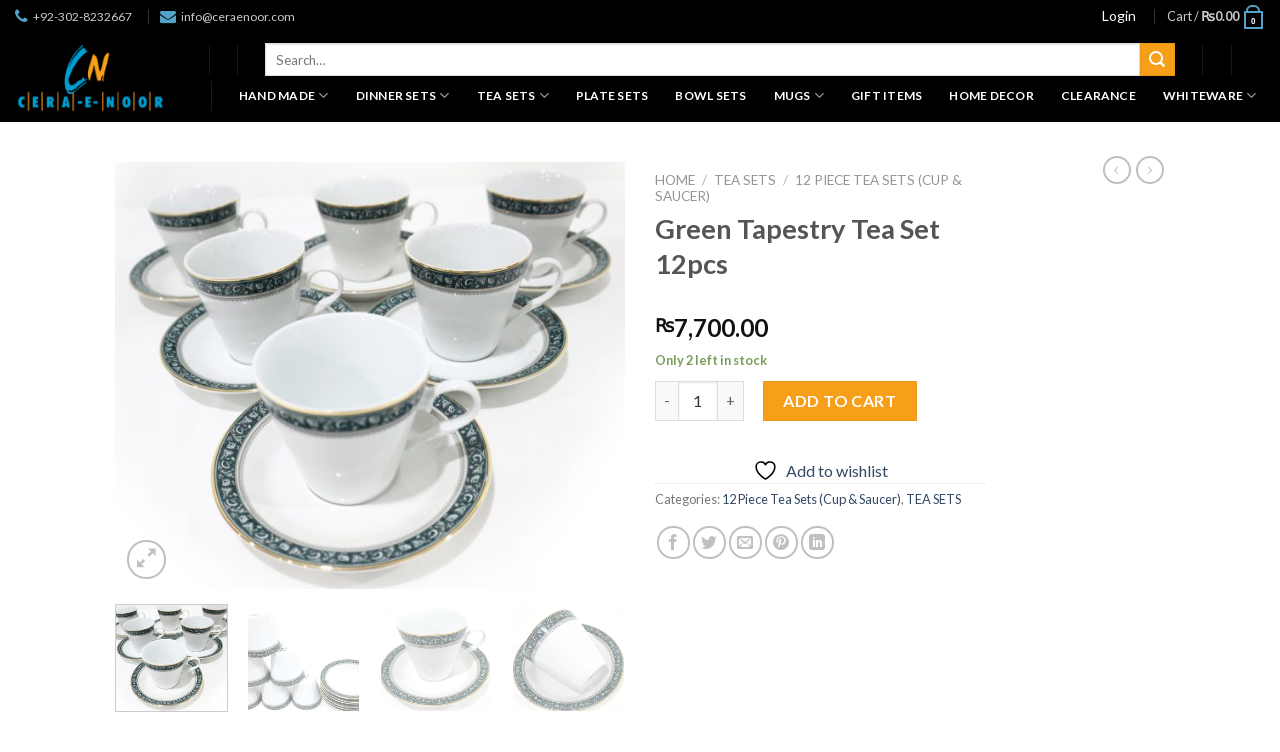

--- FILE ---
content_type: text/html; charset=UTF-8
request_url: https://ceraenoor.com/product/green-tapestry-tea-set-12pcs/
body_size: 325557
content:
<!DOCTYPE html>
<!--[if IE 9 ]> <html dir="ltr" lang="en-US" prefix="og: https://ogp.me/ns#" class="ie9 loading-site no-js"> <![endif]-->
<!--[if IE 8 ]> <html dir="ltr" lang="en-US" prefix="og: https://ogp.me/ns#" class="ie8 loading-site no-js"> <![endif]-->
<!--[if (gte IE 9)|!(IE)]><!--><html dir="ltr" lang="en-US" prefix="og: https://ogp.me/ns#" class="loading-site no-js"> <!--<![endif]-->
<head>
	<meta charset="UTF-8" />
	<link rel="profile" href="http://gmpg.org/xfn/11" />
	<link rel="pingback" href="https://ceraenoor.com/xmlrpc.php" />

					<script>document.documentElement.className = document.documentElement.className + ' yes-js js_active js'</script>
			<script>(function(html){html.className = html.className.replace(/\bno-js\b/,'js')})(document.documentElement);</script>
<title>Green Tapestry Tea Set 12pcs - Cera-e-Noor</title>
	<style>img:is([sizes="auto" i], [sizes^="auto," i]) { contain-intrinsic-size: 3000px 1500px }</style>
	
		<!-- All in One SEO 4.8.6.1 - aioseo.com -->
	<meta name="description" content="24K Gold Plated Tea Cup = 6pcs Saucer = 6pcs" />
	<meta name="robots" content="max-image-preview:large" />
	<meta name="google-site-verification" content="kC2wRMrOBnotBPkUNfZzhadyvcP5eLNYH8Qu0ZiWBtE" />
	<link rel="canonical" href="https://ceraenoor.com/product/green-tapestry-tea-set-12pcs/" />
	<meta name="generator" content="All in One SEO (AIOSEO) 4.8.6.1" />
		<meta property="og:locale" content="en_US" />
		<meta property="og:site_name" content="Cera-e-Noor -" />
		<meta property="og:type" content="article" />
		<meta property="og:title" content="Green Tapestry Tea Set 12pcs - Cera-e-Noor" />
		<meta property="og:description" content="24K Gold Plated Tea Cup = 6pcs Saucer = 6pcs" />
		<meta property="og:url" content="https://ceraenoor.com/product/green-tapestry-tea-set-12pcs/" />
		<meta property="article:published_time" content="2021-11-25T12:59:19+00:00" />
		<meta property="article:modified_time" content="2025-07-15T07:29:26+00:00" />
		<meta name="twitter:card" content="summary_large_image" />
		<meta name="twitter:title" content="Green Tapestry Tea Set 12pcs - Cera-e-Noor" />
		<meta name="twitter:description" content="24K Gold Plated Tea Cup = 6pcs Saucer = 6pcs" />
		<script type="application/ld+json" class="aioseo-schema">
			{"@context":"https:\/\/schema.org","@graph":[{"@type":"BreadcrumbList","@id":"https:\/\/ceraenoor.com\/product\/green-tapestry-tea-set-12pcs\/#breadcrumblist","itemListElement":[{"@type":"ListItem","@id":"https:\/\/ceraenoor.com#listItem","position":1,"name":"Home","item":"https:\/\/ceraenoor.com","nextItem":{"@type":"ListItem","@id":"https:\/\/ceraenoor.com\/shop\/#listItem","name":"Shop"}},{"@type":"ListItem","@id":"https:\/\/ceraenoor.com\/shop\/#listItem","position":2,"name":"Shop","item":"https:\/\/ceraenoor.com\/shop\/","nextItem":{"@type":"ListItem","@id":"https:\/\/ceraenoor.com\/product-category\/tea-set\/#listItem","name":"TEA SETS"},"previousItem":{"@type":"ListItem","@id":"https:\/\/ceraenoor.com#listItem","name":"Home"}},{"@type":"ListItem","@id":"https:\/\/ceraenoor.com\/product-category\/tea-set\/#listItem","position":3,"name":"TEA SETS","item":"https:\/\/ceraenoor.com\/product-category\/tea-set\/","nextItem":{"@type":"ListItem","@id":"https:\/\/ceraenoor.com\/product-category\/tea-set\/12-piece-tea-sets\/#listItem","name":"12 Piece Tea Sets (Cup &amp; Saucer)"},"previousItem":{"@type":"ListItem","@id":"https:\/\/ceraenoor.com\/shop\/#listItem","name":"Shop"}},{"@type":"ListItem","@id":"https:\/\/ceraenoor.com\/product-category\/tea-set\/12-piece-tea-sets\/#listItem","position":4,"name":"12 Piece Tea Sets (Cup &amp; Saucer)","item":"https:\/\/ceraenoor.com\/product-category\/tea-set\/12-piece-tea-sets\/","nextItem":{"@type":"ListItem","@id":"https:\/\/ceraenoor.com\/product\/green-tapestry-tea-set-12pcs\/#listItem","name":"Green Tapestry Tea Set 12pcs"},"previousItem":{"@type":"ListItem","@id":"https:\/\/ceraenoor.com\/product-category\/tea-set\/#listItem","name":"TEA SETS"}},{"@type":"ListItem","@id":"https:\/\/ceraenoor.com\/product\/green-tapestry-tea-set-12pcs\/#listItem","position":5,"name":"Green Tapestry Tea Set 12pcs","previousItem":{"@type":"ListItem","@id":"https:\/\/ceraenoor.com\/product-category\/tea-set\/12-piece-tea-sets\/#listItem","name":"12 Piece Tea Sets (Cup &amp; Saucer)"}}]},{"@type":"ItemPage","@id":"https:\/\/ceraenoor.com\/product\/green-tapestry-tea-set-12pcs\/#itempage","url":"https:\/\/ceraenoor.com\/product\/green-tapestry-tea-set-12pcs\/","name":"Green Tapestry Tea Set 12pcs - Cera-e-Noor","description":"24K Gold Plated Tea Cup = 6pcs Saucer = 6pcs","inLanguage":"en-US","isPartOf":{"@id":"https:\/\/ceraenoor.com\/#website"},"breadcrumb":{"@id":"https:\/\/ceraenoor.com\/product\/green-tapestry-tea-set-12pcs\/#breadcrumblist"},"image":{"@type":"ImageObject","url":"https:\/\/ceraenoor.com\/wp-content\/uploads\/2021\/11\/IMG_2112.jpg","@id":"https:\/\/ceraenoor.com\/product\/green-tapestry-tea-set-12pcs\/#mainImage","width":861,"height":720},"primaryImageOfPage":{"@id":"https:\/\/ceraenoor.com\/product\/green-tapestry-tea-set-12pcs\/#mainImage"},"datePublished":"2021-11-25T12:59:19+05:00","dateModified":"2025-07-15T07:29:26+05:00"},{"@type":"Organization","@id":"https:\/\/ceraenoor.com\/#organization","name":"Cera-e-Noor","url":"https:\/\/ceraenoor.com\/"},{"@type":"WebSite","@id":"https:\/\/ceraenoor.com\/#website","url":"https:\/\/ceraenoor.com\/","name":"Cera-e-Noor","inLanguage":"en-US","publisher":{"@id":"https:\/\/ceraenoor.com\/#organization"}}]}
		</script>
		<!-- All in One SEO -->

<meta name="viewport" content="width=device-width, initial-scale=1, maximum-scale=1" /><link rel='dns-prefetch' href='//fonts.googleapis.com' />
<link rel="alternate" type="application/rss+xml" title="Cera-e-Noor &raquo; Feed" href="https://ceraenoor.com/feed/" />
<link rel="alternate" type="application/rss+xml" title="Cera-e-Noor &raquo; Comments Feed" href="https://ceraenoor.com/comments/feed/" />
		<!-- This site uses the Google Analytics by MonsterInsights plugin v9.11.1 - Using Analytics tracking - https://www.monsterinsights.com/ -->
		<!-- Note: MonsterInsights is not currently configured on this site. The site owner needs to authenticate with Google Analytics in the MonsterInsights settings panel. -->
					<!-- No tracking code set -->
				<!-- / Google Analytics by MonsterInsights -->
		<script type="text/javascript">
/* <![CDATA[ */
window._wpemojiSettings = {"baseUrl":"https:\/\/s.w.org\/images\/core\/emoji\/16.0.1\/72x72\/","ext":".png","svgUrl":"https:\/\/s.w.org\/images\/core\/emoji\/16.0.1\/svg\/","svgExt":".svg","source":{"concatemoji":"https:\/\/ceraenoor.com\/wp-includes\/js\/wp-emoji-release.min.js?ver=6.8.3"}};
/*! This file is auto-generated */
!function(s,n){var o,i,e;function c(e){try{var t={supportTests:e,timestamp:(new Date).valueOf()};sessionStorage.setItem(o,JSON.stringify(t))}catch(e){}}function p(e,t,n){e.clearRect(0,0,e.canvas.width,e.canvas.height),e.fillText(t,0,0);var t=new Uint32Array(e.getImageData(0,0,e.canvas.width,e.canvas.height).data),a=(e.clearRect(0,0,e.canvas.width,e.canvas.height),e.fillText(n,0,0),new Uint32Array(e.getImageData(0,0,e.canvas.width,e.canvas.height).data));return t.every(function(e,t){return e===a[t]})}function u(e,t){e.clearRect(0,0,e.canvas.width,e.canvas.height),e.fillText(t,0,0);for(var n=e.getImageData(16,16,1,1),a=0;a<n.data.length;a++)if(0!==n.data[a])return!1;return!0}function f(e,t,n,a){switch(t){case"flag":return n(e,"\ud83c\udff3\ufe0f\u200d\u26a7\ufe0f","\ud83c\udff3\ufe0f\u200b\u26a7\ufe0f")?!1:!n(e,"\ud83c\udde8\ud83c\uddf6","\ud83c\udde8\u200b\ud83c\uddf6")&&!n(e,"\ud83c\udff4\udb40\udc67\udb40\udc62\udb40\udc65\udb40\udc6e\udb40\udc67\udb40\udc7f","\ud83c\udff4\u200b\udb40\udc67\u200b\udb40\udc62\u200b\udb40\udc65\u200b\udb40\udc6e\u200b\udb40\udc67\u200b\udb40\udc7f");case"emoji":return!a(e,"\ud83e\udedf")}return!1}function g(e,t,n,a){var r="undefined"!=typeof WorkerGlobalScope&&self instanceof WorkerGlobalScope?new OffscreenCanvas(300,150):s.createElement("canvas"),o=r.getContext("2d",{willReadFrequently:!0}),i=(o.textBaseline="top",o.font="600 32px Arial",{});return e.forEach(function(e){i[e]=t(o,e,n,a)}),i}function t(e){var t=s.createElement("script");t.src=e,t.defer=!0,s.head.appendChild(t)}"undefined"!=typeof Promise&&(o="wpEmojiSettingsSupports",i=["flag","emoji"],n.supports={everything:!0,everythingExceptFlag:!0},e=new Promise(function(e){s.addEventListener("DOMContentLoaded",e,{once:!0})}),new Promise(function(t){var n=function(){try{var e=JSON.parse(sessionStorage.getItem(o));if("object"==typeof e&&"number"==typeof e.timestamp&&(new Date).valueOf()<e.timestamp+604800&&"object"==typeof e.supportTests)return e.supportTests}catch(e){}return null}();if(!n){if("undefined"!=typeof Worker&&"undefined"!=typeof OffscreenCanvas&&"undefined"!=typeof URL&&URL.createObjectURL&&"undefined"!=typeof Blob)try{var e="postMessage("+g.toString()+"("+[JSON.stringify(i),f.toString(),p.toString(),u.toString()].join(",")+"));",a=new Blob([e],{type:"text/javascript"}),r=new Worker(URL.createObjectURL(a),{name:"wpTestEmojiSupports"});return void(r.onmessage=function(e){c(n=e.data),r.terminate(),t(n)})}catch(e){}c(n=g(i,f,p,u))}t(n)}).then(function(e){for(var t in e)n.supports[t]=e[t],n.supports.everything=n.supports.everything&&n.supports[t],"flag"!==t&&(n.supports.everythingExceptFlag=n.supports.everythingExceptFlag&&n.supports[t]);n.supports.everythingExceptFlag=n.supports.everythingExceptFlag&&!n.supports.flag,n.DOMReady=!1,n.readyCallback=function(){n.DOMReady=!0}}).then(function(){return e}).then(function(){var e;n.supports.everything||(n.readyCallback(),(e=n.source||{}).concatemoji?t(e.concatemoji):e.wpemoji&&e.twemoji&&(t(e.twemoji),t(e.wpemoji)))}))}((window,document),window._wpemojiSettings);
/* ]]> */
</script>
<style id='wp-emoji-styles-inline-css' type='text/css'>

	img.wp-smiley, img.emoji {
		display: inline !important;
		border: none !important;
		box-shadow: none !important;
		height: 1em !important;
		width: 1em !important;
		margin: 0 0.07em !important;
		vertical-align: -0.1em !important;
		background: none !important;
		padding: 0 !important;
	}
</style>
<link rel='stylesheet' id='wp-block-library-css' href='https://ceraenoor.com/wp-includes/css/dist/block-library/style.min.css?ver=6.8.3' type='text/css' media='all' />
<style id='classic-theme-styles-inline-css' type='text/css'>
/*! This file is auto-generated */
.wp-block-button__link{color:#fff;background-color:#32373c;border-radius:9999px;box-shadow:none;text-decoration:none;padding:calc(.667em + 2px) calc(1.333em + 2px);font-size:1.125em}.wp-block-file__button{background:#32373c;color:#fff;text-decoration:none}
</style>
<style id='global-styles-inline-css' type='text/css'>
:root{--wp--preset--aspect-ratio--square: 1;--wp--preset--aspect-ratio--4-3: 4/3;--wp--preset--aspect-ratio--3-4: 3/4;--wp--preset--aspect-ratio--3-2: 3/2;--wp--preset--aspect-ratio--2-3: 2/3;--wp--preset--aspect-ratio--16-9: 16/9;--wp--preset--aspect-ratio--9-16: 9/16;--wp--preset--color--black: #000000;--wp--preset--color--cyan-bluish-gray: #abb8c3;--wp--preset--color--white: #ffffff;--wp--preset--color--pale-pink: #f78da7;--wp--preset--color--vivid-red: #cf2e2e;--wp--preset--color--luminous-vivid-orange: #ff6900;--wp--preset--color--luminous-vivid-amber: #fcb900;--wp--preset--color--light-green-cyan: #7bdcb5;--wp--preset--color--vivid-green-cyan: #00d084;--wp--preset--color--pale-cyan-blue: #8ed1fc;--wp--preset--color--vivid-cyan-blue: #0693e3;--wp--preset--color--vivid-purple: #9b51e0;--wp--preset--gradient--vivid-cyan-blue-to-vivid-purple: linear-gradient(135deg,rgba(6,147,227,1) 0%,rgb(155,81,224) 100%);--wp--preset--gradient--light-green-cyan-to-vivid-green-cyan: linear-gradient(135deg,rgb(122,220,180) 0%,rgb(0,208,130) 100%);--wp--preset--gradient--luminous-vivid-amber-to-luminous-vivid-orange: linear-gradient(135deg,rgba(252,185,0,1) 0%,rgba(255,105,0,1) 100%);--wp--preset--gradient--luminous-vivid-orange-to-vivid-red: linear-gradient(135deg,rgba(255,105,0,1) 0%,rgb(207,46,46) 100%);--wp--preset--gradient--very-light-gray-to-cyan-bluish-gray: linear-gradient(135deg,rgb(238,238,238) 0%,rgb(169,184,195) 100%);--wp--preset--gradient--cool-to-warm-spectrum: linear-gradient(135deg,rgb(74,234,220) 0%,rgb(151,120,209) 20%,rgb(207,42,186) 40%,rgb(238,44,130) 60%,rgb(251,105,98) 80%,rgb(254,248,76) 100%);--wp--preset--gradient--blush-light-purple: linear-gradient(135deg,rgb(255,206,236) 0%,rgb(152,150,240) 100%);--wp--preset--gradient--blush-bordeaux: linear-gradient(135deg,rgb(254,205,165) 0%,rgb(254,45,45) 50%,rgb(107,0,62) 100%);--wp--preset--gradient--luminous-dusk: linear-gradient(135deg,rgb(255,203,112) 0%,rgb(199,81,192) 50%,rgb(65,88,208) 100%);--wp--preset--gradient--pale-ocean: linear-gradient(135deg,rgb(255,245,203) 0%,rgb(182,227,212) 50%,rgb(51,167,181) 100%);--wp--preset--gradient--electric-grass: linear-gradient(135deg,rgb(202,248,128) 0%,rgb(113,206,126) 100%);--wp--preset--gradient--midnight: linear-gradient(135deg,rgb(2,3,129) 0%,rgb(40,116,252) 100%);--wp--preset--font-size--small: 13px;--wp--preset--font-size--medium: 20px;--wp--preset--font-size--large: 36px;--wp--preset--font-size--x-large: 42px;--wp--preset--spacing--20: 0.44rem;--wp--preset--spacing--30: 0.67rem;--wp--preset--spacing--40: 1rem;--wp--preset--spacing--50: 1.5rem;--wp--preset--spacing--60: 2.25rem;--wp--preset--spacing--70: 3.38rem;--wp--preset--spacing--80: 5.06rem;--wp--preset--shadow--natural: 6px 6px 9px rgba(0, 0, 0, 0.2);--wp--preset--shadow--deep: 12px 12px 50px rgba(0, 0, 0, 0.4);--wp--preset--shadow--sharp: 6px 6px 0px rgba(0, 0, 0, 0.2);--wp--preset--shadow--outlined: 6px 6px 0px -3px rgba(255, 255, 255, 1), 6px 6px rgba(0, 0, 0, 1);--wp--preset--shadow--crisp: 6px 6px 0px rgba(0, 0, 0, 1);}:where(.is-layout-flex){gap: 0.5em;}:where(.is-layout-grid){gap: 0.5em;}body .is-layout-flex{display: flex;}.is-layout-flex{flex-wrap: wrap;align-items: center;}.is-layout-flex > :is(*, div){margin: 0;}body .is-layout-grid{display: grid;}.is-layout-grid > :is(*, div){margin: 0;}:where(.wp-block-columns.is-layout-flex){gap: 2em;}:where(.wp-block-columns.is-layout-grid){gap: 2em;}:where(.wp-block-post-template.is-layout-flex){gap: 1.25em;}:where(.wp-block-post-template.is-layout-grid){gap: 1.25em;}.has-black-color{color: var(--wp--preset--color--black) !important;}.has-cyan-bluish-gray-color{color: var(--wp--preset--color--cyan-bluish-gray) !important;}.has-white-color{color: var(--wp--preset--color--white) !important;}.has-pale-pink-color{color: var(--wp--preset--color--pale-pink) !important;}.has-vivid-red-color{color: var(--wp--preset--color--vivid-red) !important;}.has-luminous-vivid-orange-color{color: var(--wp--preset--color--luminous-vivid-orange) !important;}.has-luminous-vivid-amber-color{color: var(--wp--preset--color--luminous-vivid-amber) !important;}.has-light-green-cyan-color{color: var(--wp--preset--color--light-green-cyan) !important;}.has-vivid-green-cyan-color{color: var(--wp--preset--color--vivid-green-cyan) !important;}.has-pale-cyan-blue-color{color: var(--wp--preset--color--pale-cyan-blue) !important;}.has-vivid-cyan-blue-color{color: var(--wp--preset--color--vivid-cyan-blue) !important;}.has-vivid-purple-color{color: var(--wp--preset--color--vivid-purple) !important;}.has-black-background-color{background-color: var(--wp--preset--color--black) !important;}.has-cyan-bluish-gray-background-color{background-color: var(--wp--preset--color--cyan-bluish-gray) !important;}.has-white-background-color{background-color: var(--wp--preset--color--white) !important;}.has-pale-pink-background-color{background-color: var(--wp--preset--color--pale-pink) !important;}.has-vivid-red-background-color{background-color: var(--wp--preset--color--vivid-red) !important;}.has-luminous-vivid-orange-background-color{background-color: var(--wp--preset--color--luminous-vivid-orange) !important;}.has-luminous-vivid-amber-background-color{background-color: var(--wp--preset--color--luminous-vivid-amber) !important;}.has-light-green-cyan-background-color{background-color: var(--wp--preset--color--light-green-cyan) !important;}.has-vivid-green-cyan-background-color{background-color: var(--wp--preset--color--vivid-green-cyan) !important;}.has-pale-cyan-blue-background-color{background-color: var(--wp--preset--color--pale-cyan-blue) !important;}.has-vivid-cyan-blue-background-color{background-color: var(--wp--preset--color--vivid-cyan-blue) !important;}.has-vivid-purple-background-color{background-color: var(--wp--preset--color--vivid-purple) !important;}.has-black-border-color{border-color: var(--wp--preset--color--black) !important;}.has-cyan-bluish-gray-border-color{border-color: var(--wp--preset--color--cyan-bluish-gray) !important;}.has-white-border-color{border-color: var(--wp--preset--color--white) !important;}.has-pale-pink-border-color{border-color: var(--wp--preset--color--pale-pink) !important;}.has-vivid-red-border-color{border-color: var(--wp--preset--color--vivid-red) !important;}.has-luminous-vivid-orange-border-color{border-color: var(--wp--preset--color--luminous-vivid-orange) !important;}.has-luminous-vivid-amber-border-color{border-color: var(--wp--preset--color--luminous-vivid-amber) !important;}.has-light-green-cyan-border-color{border-color: var(--wp--preset--color--light-green-cyan) !important;}.has-vivid-green-cyan-border-color{border-color: var(--wp--preset--color--vivid-green-cyan) !important;}.has-pale-cyan-blue-border-color{border-color: var(--wp--preset--color--pale-cyan-blue) !important;}.has-vivid-cyan-blue-border-color{border-color: var(--wp--preset--color--vivid-cyan-blue) !important;}.has-vivid-purple-border-color{border-color: var(--wp--preset--color--vivid-purple) !important;}.has-vivid-cyan-blue-to-vivid-purple-gradient-background{background: var(--wp--preset--gradient--vivid-cyan-blue-to-vivid-purple) !important;}.has-light-green-cyan-to-vivid-green-cyan-gradient-background{background: var(--wp--preset--gradient--light-green-cyan-to-vivid-green-cyan) !important;}.has-luminous-vivid-amber-to-luminous-vivid-orange-gradient-background{background: var(--wp--preset--gradient--luminous-vivid-amber-to-luminous-vivid-orange) !important;}.has-luminous-vivid-orange-to-vivid-red-gradient-background{background: var(--wp--preset--gradient--luminous-vivid-orange-to-vivid-red) !important;}.has-very-light-gray-to-cyan-bluish-gray-gradient-background{background: var(--wp--preset--gradient--very-light-gray-to-cyan-bluish-gray) !important;}.has-cool-to-warm-spectrum-gradient-background{background: var(--wp--preset--gradient--cool-to-warm-spectrum) !important;}.has-blush-light-purple-gradient-background{background: var(--wp--preset--gradient--blush-light-purple) !important;}.has-blush-bordeaux-gradient-background{background: var(--wp--preset--gradient--blush-bordeaux) !important;}.has-luminous-dusk-gradient-background{background: var(--wp--preset--gradient--luminous-dusk) !important;}.has-pale-ocean-gradient-background{background: var(--wp--preset--gradient--pale-ocean) !important;}.has-electric-grass-gradient-background{background: var(--wp--preset--gradient--electric-grass) !important;}.has-midnight-gradient-background{background: var(--wp--preset--gradient--midnight) !important;}.has-small-font-size{font-size: var(--wp--preset--font-size--small) !important;}.has-medium-font-size{font-size: var(--wp--preset--font-size--medium) !important;}.has-large-font-size{font-size: var(--wp--preset--font-size--large) !important;}.has-x-large-font-size{font-size: var(--wp--preset--font-size--x-large) !important;}
:where(.wp-block-post-template.is-layout-flex){gap: 1.25em;}:where(.wp-block-post-template.is-layout-grid){gap: 1.25em;}
:where(.wp-block-columns.is-layout-flex){gap: 2em;}:where(.wp-block-columns.is-layout-grid){gap: 2em;}
:root :where(.wp-block-pullquote){font-size: 1.5em;line-height: 1.6;}
</style>
<link rel='stylesheet' id='apsw-styles-css' href='https://ceraenoor.com/wp-content/plugins/advanced-product-search-for-woo/assets/front/css/style.css?ver=1769751408' type='text/css' media='all' />
<style id='apsw-styles-inline-css' type='text/css'>
  .apsw-search-wrap {max-width:999px;}
		.apsw-search-wrap .apsw-search-form input[type='search'],.apsw-search-wrap.apsw_search_form_style_4 button.apsw-search-btn,.apsw-search-wrap.apsw_search_form_style_5 button.apsw-search-btn,.apsw-search-wrap.apsw_search_form_style_6 button.apsw-search-btn,.apsw-search-wrap .apsw-search-btn{ height:56px; line-height: 56px }
		.apsw-search-wrap .apsw-select-box-wrap{height:56px;}
		.apsw-search-wrap .apsw-category-items{ line-height: 56px; }
		.apsw_ajax_result{ top:57px; }
		.apsw-search-wrap .apsw-search-form{ background:#fff; border-color:#e2e1e6; }.apsw-search-wrap .apsw-category-items,.apsw-search-wrap .apsw-search-form input[type='search']{color:#43454b; }.apsw-search-wrap.apsw_search_form_style_4 button.apsw-search-btn, .apsw-search-wrap.apsw_search_form_style_5 button.apsw-search-btn, .apsw-search-wrap.apsw_search_form_style_6 button.apsw-search-btn{ color:#fff; background:#d83c3c; }.apsw-search-wrap .apsw-search-btn svg{ fill:#d83c3c; }.apsw-search-wrap.apsw_search_form_style_4 button.apsw-search-btn::before, .apsw-search-wrap.apsw_search_form_style_5 button.apsw-search-btn::before, .apsw-search-wrap.apsw_search_form_style_6 button.apsw-search-btn::before { border-color: transparent #d83c3c  transparent;; }.apsw_ajax_result .apsw_result_wrap{ background:#fff; border-color:#e2e1e6; } ul.apsw_data_container li:hover{ background:#d9d9d9; border-color:#e2e1e6; } ul.apsw_data_container li .apsw-name{ color:#000;} ul.apsw_data_container li .apsw-price{ color:#000;} ul.apsw_data_container li .apsw_result_excerpt{ color:#989499;} ul.apsw_data_container li .apsw_result_category{ color:#dd0000;} ul.apsw_data_container li.apsw_featured{ background:#C7FBAE;} ul.apsw_data_container li .apsw_result_on_sale{ background:#5391E8;} ul.apsw_data_container li .apsw_result_stock{ color:#dd0000;} 
</style>
<link rel='stylesheet' id='contact-form-7-css' href='https://ceraenoor.com/wp-content/plugins/contact-form-7/includes/css/styles.css?ver=6.1.1' type='text/css' media='all' />
<link rel='stylesheet' id='photoswipe-css' href='https://ceraenoor.com/wp-content/plugins/woocommerce/assets/css/photoswipe/photoswipe.min.css?ver=10.1.3' type='text/css' media='all' />
<link rel='stylesheet' id='photoswipe-default-skin-css' href='https://ceraenoor.com/wp-content/plugins/woocommerce/assets/css/photoswipe/default-skin/default-skin.min.css?ver=10.1.3' type='text/css' media='all' />
<style id='woocommerce-inline-inline-css' type='text/css'>
.woocommerce form .form-row .required { visibility: visible; }
</style>
<link rel='stylesheet' id='wpfcas-font-awesome-css' href='https://ceraenoor.com/wp-content/plugins/wp-featured-content-and-slider/assets/css/font-awesome.min.css?ver=1.7.4' type='text/css' media='all' />
<link rel='stylesheet' id='wpfcas_style-css' href='https://ceraenoor.com/wp-content/plugins/wp-featured-content-and-slider/assets/css/featured-content-style.css?ver=1.7.4' type='text/css' media='all' />
<link rel='stylesheet' id='wpfcas_slick_style-css' href='https://ceraenoor.com/wp-content/plugins/wp-featured-content-and-slider/assets/css/slick.css?ver=1.7.4' type='text/css' media='all' />
<link rel='stylesheet' id='wpos-slick-style-css' href='https://ceraenoor.com/wp-content/plugins/wp-slick-slider-and-image-carousel/assets/css/slick.css?ver=3.7.6' type='text/css' media='all' />
<link rel='stylesheet' id='wpsisac-public-style-css' href='https://ceraenoor.com/wp-content/plugins/wp-slick-slider-and-image-carousel/assets/css/wpsisac-public.css?ver=3.7.6' type='text/css' media='all' />
<link rel='stylesheet' id='woo-variation-swatches-css' href='https://ceraenoor.com/wp-content/plugins/woo-variation-swatches/assets/css/frontend.min.css?ver=1755884982' type='text/css' media='all' />
<style id='woo-variation-swatches-inline-css' type='text/css'>
:root {
--wvs-tick:url("data:image/svg+xml;utf8,%3Csvg filter='drop-shadow(0px 0px 2px rgb(0 0 0 / .8))' xmlns='http://www.w3.org/2000/svg'  viewBox='0 0 30 30'%3E%3Cpath fill='none' stroke='%23ffffff' stroke-linecap='round' stroke-linejoin='round' stroke-width='4' d='M4 16L11 23 27 7'/%3E%3C/svg%3E");

--wvs-cross:url("data:image/svg+xml;utf8,%3Csvg filter='drop-shadow(0px 0px 5px rgb(255 255 255 / .6))' xmlns='http://www.w3.org/2000/svg' width='72px' height='72px' viewBox='0 0 24 24'%3E%3Cpath fill='none' stroke='%23ff0000' stroke-linecap='round' stroke-width='0.6' d='M5 5L19 19M19 5L5 19'/%3E%3C/svg%3E");
--wvs-single-product-item-width:30px;
--wvs-single-product-item-height:30px;
--wvs-single-product-item-font-size:16px}
</style>
<link rel='stylesheet' id='brands-styles-css' href='https://ceraenoor.com/wp-content/plugins/woocommerce/assets/css/brands.css?ver=10.1.3' type='text/css' media='all' />
<link rel='stylesheet' id='flatsome-icons-css' href='https://ceraenoor.com/wp-content/themes/flatsome/assets/css/fl-icons.css?ver=3.12' type='text/css' media='all' />
<link rel='stylesheet' id='flatsome-woocommerce-wishlist-css' href='https://ceraenoor.com/wp-content/themes/flatsome/inc/integrations/wc-yith-wishlist/wishlist.css?ver=3.10.2' type='text/css' media='all' />
<link rel='stylesheet' id='newsletter-css' href='https://ceraenoor.com/wp-content/plugins/newsletter/style.css?ver=8.9.3' type='text/css' media='all' />
<link rel='stylesheet' id='cev-custom-style-css' href='https://ceraenoor.com/wp-content/plugins/customer-email-verification-for-woocommerce/includes/../assets/css/signup-style.css?ver=1769751408' type='text/css' media='all' />
<link rel='stylesheet' id='wpb_wrps_owl_carousel-css' href='https://ceraenoor.com/wp-content/plugins/wpb-woocommerce-related-products-slider/assets/css/owl.carousel.css?ver=2.3.4' type='text/css' media='' />
<link rel='stylesheet' id='wpb_wrps_main_style-css' href='https://ceraenoor.com/wp-content/plugins/wpb-woocommerce-related-products-slider/assets/css/main.css?ver=1.0' type='text/css' media='' />
<link rel='stylesheet' id='flatsome-main-css' href='https://ceraenoor.com/wp-content/themes/flatsome/assets/css/flatsome.css?ver=3.12.2' type='text/css' media='all' />
<link rel='stylesheet' id='flatsome-shop-css' href='https://ceraenoor.com/wp-content/themes/flatsome/assets/css/flatsome-shop.css?ver=3.12.2' type='text/css' media='all' />
<link rel='stylesheet' id='flatsome-style-css' href='https://ceraenoor.com/wp-content/themes/flatsome/style.css?ver=3.12.2' type='text/css' media='all' />
<link rel='stylesheet' id='flatsome-googlefonts-css' href='//fonts.googleapis.com/css?family=Lato%3Aregular%2C700%2C400%2C700%7CDancing+Script%3Aregular%2C400&#038;display=swap&#038;ver=3.9' type='text/css' media='all' />
<script type="text/javascript">
            window._nslDOMReady = (function () {
                const executedCallbacks = new Set();
            
                return function (callback) {
                    /**
                    * Third parties might dispatch DOMContentLoaded events, so we need to ensure that we only run our callback once!
                    */
                    if (executedCallbacks.has(callback)) return;
            
                    const wrappedCallback = function () {
                        if (executedCallbacks.has(callback)) return;
                        executedCallbacks.add(callback);
                        callback();
                    };
            
                    if (document.readyState === "complete" || document.readyState === "interactive") {
                        wrappedCallback();
                    } else {
                        document.addEventListener("DOMContentLoaded", wrappedCallback);
                    }
                };
            })();
        </script><script type="text/javascript" src="https://ceraenoor.com/wp-includes/js/jquery/jquery.min.js?ver=3.7.1" id="jquery-core-js"></script>
<script type="text/javascript" src="https://ceraenoor.com/wp-includes/js/jquery/jquery-migrate.min.js?ver=3.4.1" id="jquery-migrate-js"></script>
<script type="text/javascript" id="apsw-plugins-scripts-js-extra">
/* <![CDATA[ */
var apsw_localize = {"ajaxurl":"https:\/\/ceraenoor.com\/wp-admin\/admin-ajax.php","view_text":"View All","text":{"working":"Working..."}};
/* ]]> */
</script>
<script type="text/javascript" src="https://ceraenoor.com/wp-content/plugins/advanced-product-search-for-woo/assets/front/js/scripts.js?ver=6.8.3" id="apsw-plugins-scripts-js"></script>
<script type="text/javascript" src="https://ceraenoor.com/wp-content/plugins/woocommerce/assets/js/jquery-blockui/jquery.blockUI.min.js?ver=2.7.0-wc.10.1.3" id="jquery-blockui-js" data-wp-strategy="defer"></script>
<script type="text/javascript" id="wc-add-to-cart-js-extra">
/* <![CDATA[ */
var wc_add_to_cart_params = {"ajax_url":"\/wp-admin\/admin-ajax.php","wc_ajax_url":"\/?wc-ajax=%%endpoint%%","i18n_view_cart":"View cart","cart_url":"https:\/\/ceraenoor.com\/cart\/","is_cart":"","cart_redirect_after_add":"no"};
/* ]]> */
</script>
<script type="text/javascript" src="https://ceraenoor.com/wp-content/plugins/woocommerce/assets/js/frontend/add-to-cart.min.js?ver=10.1.3" id="wc-add-to-cart-js" defer="defer" data-wp-strategy="defer"></script>
<script type="text/javascript" src="https://ceraenoor.com/wp-content/plugins/woocommerce/assets/js/photoswipe/photoswipe.min.js?ver=4.1.1-wc.10.1.3" id="photoswipe-js" defer="defer" data-wp-strategy="defer"></script>
<script type="text/javascript" src="https://ceraenoor.com/wp-content/plugins/woocommerce/assets/js/photoswipe/photoswipe-ui-default.min.js?ver=4.1.1-wc.10.1.3" id="photoswipe-ui-default-js" defer="defer" data-wp-strategy="defer"></script>
<script type="text/javascript" id="wc-single-product-js-extra">
/* <![CDATA[ */
var wc_single_product_params = {"i18n_required_rating_text":"Please select a rating","i18n_rating_options":["1 of 5 stars","2 of 5 stars","3 of 5 stars","4 of 5 stars","5 of 5 stars"],"i18n_product_gallery_trigger_text":"View full-screen image gallery","review_rating_required":"yes","flexslider":{"rtl":false,"animation":"slide","smoothHeight":true,"directionNav":false,"controlNav":"thumbnails","slideshow":false,"animationSpeed":500,"animationLoop":false,"allowOneSlide":false},"zoom_enabled":"","zoom_options":[],"photoswipe_enabled":"1","photoswipe_options":{"shareEl":false,"closeOnScroll":false,"history":false,"hideAnimationDuration":0,"showAnimationDuration":0},"flexslider_enabled":""};
/* ]]> */
</script>
<script type="text/javascript" src="https://ceraenoor.com/wp-content/plugins/woocommerce/assets/js/frontend/single-product.min.js?ver=10.1.3" id="wc-single-product-js" defer="defer" data-wp-strategy="defer"></script>
<script type="text/javascript" src="https://ceraenoor.com/wp-content/plugins/woocommerce/assets/js/js-cookie/js.cookie.min.js?ver=2.1.4-wc.10.1.3" id="js-cookie-js" defer="defer" data-wp-strategy="defer"></script>
<script type="text/javascript" id="woocommerce-js-extra">
/* <![CDATA[ */
var woocommerce_params = {"ajax_url":"\/wp-admin\/admin-ajax.php","wc_ajax_url":"\/?wc-ajax=%%endpoint%%","i18n_password_show":"Show password","i18n_password_hide":"Hide password"};
/* ]]> */
</script>
<script type="text/javascript" src="https://ceraenoor.com/wp-content/plugins/woocommerce/assets/js/frontend/woocommerce.min.js?ver=10.1.3" id="woocommerce-js" defer="defer" data-wp-strategy="defer"></script>
<link rel="https://api.w.org/" href="https://ceraenoor.com/wp-json/" /><link rel="alternate" title="JSON" type="application/json" href="https://ceraenoor.com/wp-json/wp/v2/product/4115" /><link rel="EditURI" type="application/rsd+xml" title="RSD" href="https://ceraenoor.com/xmlrpc.php?rsd" />
<meta name="generator" content="WordPress 6.8.3" />
<meta name="generator" content="WooCommerce 10.1.3" />
<link rel='shortlink' href='https://ceraenoor.com/?p=4115' />
<link rel="alternate" title="oEmbed (JSON)" type="application/json+oembed" href="https://ceraenoor.com/wp-json/oembed/1.0/embed?url=https%3A%2F%2Fceraenoor.com%2Fproduct%2Fgreen-tapestry-tea-set-12pcs%2F" />
<link rel="alternate" title="oEmbed (XML)" type="text/xml+oembed" href="https://ceraenoor.com/wp-json/oembed/1.0/embed?url=https%3A%2F%2Fceraenoor.com%2Fproduct%2Fgreen-tapestry-tea-set-12pcs%2F&#038;format=xml" />
<!-- start Simple Custom CSS and JS -->
<script type="text/javascript">
jQuery(document).ready(function(){

setTimeout(function(){

     //var tag_new = jQuery("template").eq(38).attr("id");
     var tag_new = jQuery("template").last().attr("id");
     console.log(tag_new);

     //alert(tag_new);
     jQuery("#" + tag_new).css("display", "none");
     jQuery("#" + tag_new).next().next().css("display", "none");
}, 100);

});</script>
<!-- end Simple Custom CSS and JS -->
<style>.bg{opacity: 0; transition: opacity 1s; -webkit-transition: opacity 1s;} .bg-loaded{opacity: 1;}</style><!--[if IE]><link rel="stylesheet" type="text/css" href="https://ceraenoor.com/wp-content/themes/flatsome/assets/css/ie-fallback.css"><script src="//cdnjs.cloudflare.com/ajax/libs/html5shiv/3.6.1/html5shiv.js"></script><script>var head = document.getElementsByTagName('head')[0],style = document.createElement('style');style.type = 'text/css';style.styleSheet.cssText = ':before,:after{content:none !important';head.appendChild(style);setTimeout(function(){head.removeChild(style);}, 0);</script><script src="https://ceraenoor.com/wp-content/themes/flatsome/assets/libs/ie-flexibility.js"></script><![endif]-->	<noscript><style>.woocommerce-product-gallery{ opacity: 1 !important; }</style></noscript>
	<script id='nitro-telemetry-meta' nitro-exclude>window.NPTelemetryMetadata={missReason: (!window.NITROPACK_STATE ? 'cache not found' : 'hit'),pageType: 'product',isEligibleForOptimization: true,}</script><script id='nitro-generic' nitro-exclude>(()=>{window.NitroPack=window.NitroPack||{coreVersion:"na",isCounted:!1};let e=document.createElement("script");if(e.src="https://nitroscripts.com/vFbLVLgpWjVsRLhRbpuXkQnLcqndlqDj",e.async=!0,e.id="nitro-script",document.head.appendChild(e),!window.NitroPack.isCounted){window.NitroPack.isCounted=!0;let t=()=>{navigator.sendBeacon("https://to.getnitropack.com/p",JSON.stringify({siteId:"vFbLVLgpWjVsRLhRbpuXkQnLcqndlqDj",url:window.location.href,isOptimized:!!window.IS_NITROPACK,coreVersion:"na",missReason:window.NPTelemetryMetadata?.missReason||"",pageType:window.NPTelemetryMetadata?.pageType||"",isEligibleForOptimization:!!window.NPTelemetryMetadata?.isEligibleForOptimization}))};(()=>{let e=()=>new Promise(e=>{"complete"===document.readyState?e():window.addEventListener("load",e)}),i=()=>new Promise(e=>{document.prerendering?document.addEventListener("prerenderingchange",e,{once:!0}):e()}),a=async()=>{await i(),await e(),t()};a()})(),window.addEventListener("pageshow",e=>{if(e.persisted){let i=document.prerendering||self.performance?.getEntriesByType?.("navigation")[0]?.activationStart>0;"visible"!==document.visibilityState||i||t()}})}})();</script><link rel="icon" href="https://ceraenoor.com/wp-content/uploads/2020/09/cropped-Cera-e-Noor-Website-01-32x32.png" sizes="32x32" />
<link rel="icon" href="https://ceraenoor.com/wp-content/uploads/2020/09/cropped-Cera-e-Noor-Website-01-192x192.png" sizes="192x192" />
<link rel="apple-touch-icon" href="https://ceraenoor.com/wp-content/uploads/2020/09/cropped-Cera-e-Noor-Website-01-180x180.png" />
<meta name="msapplication-TileImage" content="https://ceraenoor.com/wp-content/uploads/2020/09/cropped-Cera-e-Noor-Website-01-270x270.png" />
<style id="custom-css" type="text/css">:root {--primary-color: #446084;}.header-main{height: 115px}#logo img{max-height: 115px}#logo{width:150px;}.header-bottom{min-height: 22px}.header-top{min-height: 30px}.transparent .header-main{height: 83px}.transparent #logo img{max-height: 83px}.has-transparent + .page-title:first-of-type,.has-transparent + #main > .page-title,.has-transparent + #main > div > .page-title,.has-transparent + #main .page-header-wrapper:first-of-type .page-title{padding-top: 163px;}.header.show-on-scroll,.stuck .header-main{height:70px!important}.stuck #logo img{max-height: 70px!important}.search-form{ width: 85%;}.header-bottom {background-color: #f1f1f1}.header-main .nav > li > a{line-height: 15px }.header-wrapper:not(.stuck) .header-main .header-nav{margin-top: 4px }.header-bottom-nav > li > a{line-height: 38px }@media (max-width: 549px) {.header-main{height: 70px}#logo img{max-height: 70px}}body{font-family:"Lato", sans-serif}body{font-weight: 400}.nav > li > a {font-family:"Lato", sans-serif;}.mobile-sidebar-levels-2 .nav > li > ul > li > a {font-family:"Lato", sans-serif;}.nav > li > a {font-weight: 700;}.mobile-sidebar-levels-2 .nav > li > ul > li > a {font-weight: 700;}h1,h2,h3,h4,h5,h6,.heading-font, .off-canvas-center .nav-sidebar.nav-vertical > li > a{font-family: "Lato", sans-serif;}h1,h2,h3,h4,h5,h6,.heading-font,.banner h1,.banner h2{font-weight: 700;}.alt-font{font-family: "Dancing Script", sans-serif;}.alt-font{font-weight: 400!important;}.shop-page-title.featured-title .title-bg{ background-image: url(https://ceraenoor.com/wp-content/uploads/2021/11/IMG_2112.jpg)!important;}@media screen and (min-width: 550px){.products .box-vertical .box-image{min-width: 300px!important;width: 300px!important;}}.label-new.menu-item > a:after{content:"New";}.label-hot.menu-item > a:after{content:"Hot";}.label-sale.menu-item > a:after{content:"Sale";}.label-popular.menu-item > a:after{content:"Popular";}</style>		<style type="text/css" id="wp-custom-css">
			#my-account-nav li a {
	color:#000;
}
.header-wrapper.stuck li a {
	color:#000;
}

.header-wrapper.stuck .icon-menu {
	color:#446084 !important;
}

.nav.nav-sidebar.nav-vertical.nav-uppercase a{
color:#000 !important;
}

.footer-2 {
    background-image: url(/wp-content/uploads/2020/09/Cera-e-Noor-51.jpg);
}
.nav-dark .cart-icon strong {
	border-color: #52a3c5; 
}
.nav-dark .cart-icon strong::after {
    border-color: #52a3c5;
}
.fa-phone:before {
    content: "\f095";
    font-size: 16px;
    margin-right: 5px;
}
.fa-envelope:before{
	 font-size: 16px;
    margin-right: 5px;
}
.nav>li>a, .nav-dropdown>li>a, .nav-column>li>a {
    color: #ffffffcc;
    transition: all .2s;
	
}
.nav>li>a:hover, .nav>li.active>a, .nav>li.current>a, .nav>li>a.active, .nav>li>a.current, .nav-dropdown li.active>a, .nav-column li.active>a, .nav-dropdown>li>a:hover, .nav-column li>a:hover {
    color: #fff;
}

.nav-left {
    -ms-flex-pack: start;
    justify-content: center;
}

.nav-left li a{
    font-size:12px;
}
#header .nav>li {
    margin-right: 30px;
}
.header-top {
    background-color: #000;
    z-index: 11;
    position: relative;
    min-height: 20px;
}

.mybutton {
	margin:auto;
}
.featured-content-slider .featured-content-image img {
   
    height: 100px;
    width: auto;
    object-fit: cover;
    object-position: center;
}
.footer-2 {
	background-position:center;
}
.text.box-shadow-4.box-shadow-3-hover.dark.text-shadow-3 {
width:310px;
height:300px;
text-align:center;}
.colp{
	    margin-left: 20px;
    padding-right: 25px;
    padding-top: 11px;
}
.mybanner .bg.bg-loaded{
	background-position: 50% 72%;
}
.name {
	text-decoration:initial;
}
.img-inner{
	width: 130px; 
    margin:auto;
    text-align: center;
	
}
.myim1 {
	margin:auto;
	margin-top: 25px;
}

.is-divider
{
	background-color:#fff;
}

/*search icon */

.absolute-footer.dark.medium-text-center.small-text-center{
	display:none;
}
/* menu*/
.header-nav.header-nav-main.nav.nav-left.nav-size-small.nav-uppercase
{
	margin-left:80px;
}
#header .nav>li
{
	margin-right:30px;
}
/* newsletter*/
.tnp.tnp-subscription form {
	position:relative;
}
.tnp-field.tnp-field-email label {
	display:none;
}
.tnp-field.tnp-field-button input {
	position: absolute;
    top: 0px;
    right: 0;
	background-color:#1591ad;
}
.tnp-field.tnp-field-email input{
	height:40px;
}
.hov {
	transition:all !important;
}
}
.hov:hover {

	box-shadow: 20px 20px 30px -10px #e6edeb;
	transition:all !important;
}

 .header.show-on-scroll, .header.has-transparent, .header.transparent {
    position: relative;
    background: #000;
} 
.header-main{
    height: 90px;
    background: #000;
}
.header-main li a{
   color:white !important;
}

.nav>li>a, .nav-dropdown>li>a, .nav-column>li>a {
    color: #fff;
    transition: all .2s;
}
.nav>li>a:hover, .nav>li.active>a, .nav>li.current>a, .nav>li>a.active, .nav>li>a.current, .nav-dropdown li.active>a, .nav-column li.active>a, .nav-dropdown>li>a:hover, .nav-column li>a:hover {
    color: #929292;
}

ul.sub-menu.nav-dropdown.nav-dropdown-default {
    background: #000000;
}

#header .nav>li {
    margin-right: 20px;
}		</style>
		<style id="infinite-scroll-css" type="text/css">.page-load-status,.archive .woocommerce-pagination {display: none;}</style></head>

<body class="wp-singular product-template-default single single-product postid-4115 wp-theme-flatsome theme-flatsome woocommerce woocommerce-page woocommerce-no-js dpt woo-variation-swatches wvs-behavior-blur wvs-theme-flatsome wvs-show-label wvs-tooltip lightbox nav-dropdown-has-arrow">


<a class="skip-link screen-reader-text" href="#main">Skip to content</a>

<div id="wrapper">

	
	<header id="header" class="header header-full-width has-sticky sticky-jump">
		<div class="header-wrapper">
			<div id="top-bar" class="header-top hide-for-sticky nav-dark">
    <div class="flex-row container">
      <div class="flex-col hide-for-medium flex-left">
          <ul class="nav nav-left medium-nav-center nav-small  nav-divided">
              <li class="html custom html_top_right_text"><a href="https://api.whatsapp.com/send?phone=923028232667&text=Hello!%20I%20need%20help%20with%20your%20online%20shop"><i class="fa fa-phone" style="color:#52a3c5;"></i> +92-302-8232667</a></li><li class="html custom html_nav_position_text"><a href="mailto:info@ceraenoor.com" ><i class="fa fa-envelope" 

style="color:#52a3c5;"></i>info@ceraenoor.com</a></li>          </ul>
      </div>

      <div class="flex-col hide-for-medium flex-center">
          <ul class="nav nav-center nav-small  nav-divided">
                        </ul>
      </div>

      <div class="flex-col hide-for-medium flex-right">
         <ul class="nav top-bar-nav nav-right nav-small  nav-divided">
              <li class="html custom html_topbar_left"><a href="https://ceraenoor.com/my-account/" style="color:white;     font-size: 14px;">Login</a></li><li class="cart-item has-icon has-dropdown">

<a href="https://ceraenoor.com/cart/" title="Cart" class="header-cart-link is-small">


<span class="header-cart-title">
   Cart   /      <span class="cart-price"><span class="woocommerce-Price-amount amount"><bdi><span class="woocommerce-Price-currencySymbol">&#8360;</span>0.00</bdi></span></span>
  </span>

    <span class="cart-icon image-icon">
    <strong>0</strong>
  </span>
  </a>

 <ul class="nav-dropdown nav-dropdown-default">
    <li class="html widget_shopping_cart">
      <div class="widget_shopping_cart_content">
        

	<p class="woocommerce-mini-cart__empty-message">No products in the cart.</p>


      </div>
    </li>
     </ul>

</li>
          </ul>
      </div>

            <div class="flex-col show-for-medium flex-grow">
          <ul class="nav nav-center nav-small mobile-nav  nav-divided">
              <li class="html custom html_topbar_left"><a href="https://ceraenoor.com/my-account/" style="color:white;     font-size: 14px;">Login</a></li>          </ul>
      </div>
      
    </div>
</div>
<div id="masthead" class="header-main nav-dark">
      <div class="header-inner flex-row container logo-left medium-logo-center" role="navigation">

          <!-- Logo -->
          <div id="logo" class="flex-col logo">
            <!-- Header logo -->
<a href="https://ceraenoor.com/" title="Cera-e-Noor" rel="home">
    <img width="150" height="115" src="https://ceraenoor.com/wp-content/uploads/2020/09/Cera-e-Noor-Website-01.png" class="header_logo header-logo" alt="Cera-e-Noor"/><img  width="150" height="115" src="https://ceraenoor.com/wp-content/uploads/2020/09/Cera-e-Noor-Website-01.png" class="header-logo-dark" alt="Cera-e-Noor"/></a>
          </div>

          <!-- Mobile Left Elements -->
          <div class="flex-col show-for-medium flex-left">
            <ul class="mobile-nav nav nav-left ">
              <li class="nav-icon has-icon">
  		<a href="#" data-open="#main-menu" data-pos="left" data-bg="main-menu-overlay" data-color="" class="is-small" aria-label="Menu" aria-controls="main-menu" aria-expanded="false">
		
		  <i class="icon-menu" ></i>
		  		</a>
	</li>            </ul>
          </div>

          <!-- Left Elements -->
          <div class="flex-col hide-for-medium flex-left
            flex-grow">
            <ul class="header-nav header-nav-main nav nav-left  nav-uppercase" >
              <li class="header-divider"></li><li class="header-divider"></li><li class="header-search-form search-form html relative has-icon">
	<div class="header-search-form-wrapper">
		<div class="searchform-wrapper ux-search-box relative is-normal"><form role="search" method="get" class="searchform" action="https://ceraenoor.com/">
	<div class="flex-row relative">
						<div class="flex-col flex-grow">
			<label class="screen-reader-text" for="woocommerce-product-search-field-0">Search for:</label>
			<input type="search" id="woocommerce-product-search-field-0" class="search-field mb-0" placeholder="Search&hellip;" value="" name="s" />
			<input type="hidden" name="post_type" value="product" />
					</div>
		<div class="flex-col">
			<button type="submit" value="Search" class="ux-search-submit submit-button secondary button icon mb-0">
				<i class="icon-search" ></i>			</button>
		</div>
	</div>
	<div class="live-search-results text-left z-top"></div>
</form>
</div>	</div>
</li><li class="header-divider"></li><li class="header-divider"></li><li class="header-divider"></li><li id="menu-item-8057" class="menu-item menu-item-type-taxonomy menu-item-object-product_cat menu-item-has-children menu-item-8057 has-dropdown"><a href="https://ceraenoor.com/product-category/hand-made/" class="nav-top-link">HAND MADE<i class="icon-angle-down" ></i></a>
<ul class="sub-menu nav-dropdown nav-dropdown-default">
	<li id="menu-item-8061" class="menu-item menu-item-type-taxonomy menu-item-object-product_cat menu-item-8061"><a href="https://ceraenoor.com/product-category/hand-made/dinner-set/">Dinner set 72pcs</a></li>
	<li id="menu-item-8063" class="menu-item menu-item-type-taxonomy menu-item-object-product_cat menu-item-8063"><a href="https://ceraenoor.com/product-category/hand-made/tea-set-24pcs/">Tea set 24pcs</a></li>
	<li id="menu-item-8064" class="menu-item menu-item-type-taxonomy menu-item-object-product_cat menu-item-8064"><a href="https://ceraenoor.com/product-category/hand-made/teacup-saucer-set-12pcs/">Teacup &amp; Saucer set 12pcs</a></li>
	<li id="menu-item-8066" class="menu-item menu-item-type-taxonomy menu-item-object-product_cat menu-item-8066"><a href="https://ceraenoor.com/product-category/hand-made/plate-set-18pcs/">Plate set 18pcs</a></li>
	<li id="menu-item-8065" class="menu-item menu-item-type-taxonomy menu-item-object-product_cat menu-item-8065"><a href="https://ceraenoor.com/product-category/hand-made/bowl-set-7pcs/">Bowl Set 7pcs</a></li>
	<li id="menu-item-8062" class="menu-item menu-item-type-taxonomy menu-item-object-product_cat menu-item-8062"><a href="https://ceraenoor.com/product-category/hand-made/mug/">Mug</a></li>
</ul>
</li>
<li id="menu-item-1037" class="menu-item menu-item-type-taxonomy menu-item-object-product_cat menu-item-has-children menu-item-1037 has-dropdown"><a href="https://ceraenoor.com/product-category/dinner-set-3/" class="nav-top-link">DINNER SETS<i class="icon-angle-down" ></i></a>
<ul class="sub-menu nav-dropdown nav-dropdown-default">
	<li id="menu-item-7708" class="menu-item menu-item-type-taxonomy menu-item-object-product_cat menu-item-7708"><a href="https://ceraenoor.com/product-category/dinner-set-3/72-61-piece-sets/">72 Pieces (Dinner + Tea)</a></li>
	<li id="menu-item-7707" class="menu-item menu-item-type-taxonomy menu-item-object-product_cat menu-item-7707"><a href="https://ceraenoor.com/product-category/dinner-set-3/50-piece-sets/">50 Pieces (Dinner Only)</a></li>
	<li id="menu-item-7706" class="menu-item menu-item-type-taxonomy menu-item-object-product_cat menu-item-7706"><a href="https://ceraenoor.com/product-category/dinner-set-3/30-28-piece-sets/">30 &amp; 28 Pieces (4 Person Dinner Sets)</a></li>
</ul>
</li>
<li id="menu-item-1041" class="menu-item menu-item-type-taxonomy menu-item-object-product_cat current-product-ancestor current-menu-parent current-product-parent menu-item-has-children menu-item-1041 active has-dropdown"><a href="https://ceraenoor.com/product-category/tea-set/" class="nav-top-link">TEA SETS<i class="icon-angle-down" ></i></a>
<ul class="sub-menu nav-dropdown nav-dropdown-default">
	<li id="menu-item-7713" class="menu-item menu-item-type-taxonomy menu-item-object-product_cat current-product-ancestor current-menu-parent current-product-parent menu-item-7713 active"><a href="https://ceraenoor.com/product-category/tea-set/12-piece-tea-sets/">12 Piece Tea Sets (Cup &amp; Saucer)</a></li>
	<li id="menu-item-7714" class="menu-item menu-item-type-taxonomy menu-item-object-product_cat menu-item-7714"><a href="https://ceraenoor.com/product-category/tea-set/24-piece-tea-sets/">24 &amp; 17 Piece Tea Sets (Full Service)</a></li>
</ul>
</li>
<li id="menu-item-1289" class="menu-item menu-item-type-taxonomy menu-item-object-product_cat menu-item-1289"><a href="https://ceraenoor.com/product-category/plate-sets/" class="nav-top-link">PLATE SETS</a></li>
<li id="menu-item-1055" class="menu-item menu-item-type-taxonomy menu-item-object-product_cat menu-item-1055"><a href="https://ceraenoor.com/product-category/bowl-sets/" class="nav-top-link">BOWL SETS</a></li>
<li id="menu-item-1360" class="menu-item menu-item-type-taxonomy menu-item-object-product_cat menu-item-has-children menu-item-1360 has-dropdown"><a href="https://ceraenoor.com/product-category/mugs/" class="nav-top-link">MUGS<i class="icon-angle-down" ></i></a>
<ul class="sub-menu nav-dropdown nav-dropdown-default">
	<li id="menu-item-7715" class="menu-item menu-item-type-taxonomy menu-item-object-product_cat menu-item-7715"><a href="https://ceraenoor.com/product-category/mugs/colored-glaze-mugs/">Colored Glaze Series</a></li>
</ul>
</li>
<li id="menu-item-1053" class="menu-item menu-item-type-taxonomy menu-item-object-product_cat menu-item-1053"><a href="https://ceraenoor.com/product-category/gift/" class="nav-top-link">GIFT ITEMS</a></li>
<li id="menu-item-1054" class="menu-item menu-item-type-taxonomy menu-item-object-product_cat menu-item-1054"><a href="https://ceraenoor.com/product-category/home-decor/" class="nav-top-link">HOME DECOR</a></li>
<li id="menu-item-1044" class="menu-item menu-item-type-taxonomy menu-item-object-product_cat menu-item-1044"><a href="https://ceraenoor.com/product-category/clearance-sale/" class="nav-top-link">CLEARANCE</a></li>
<li id="menu-item-2224" class="menu-item menu-item-type-taxonomy menu-item-object-product_cat menu-item-has-children menu-item-2224 has-dropdown"><a href="https://ceraenoor.com/product-category/whiteware/" class="nav-top-link">WHITEWARE<i class="icon-angle-down" ></i></a>
<ul class="sub-menu nav-dropdown nav-dropdown-default">
	<li id="menu-item-7716" class="menu-item menu-item-type-taxonomy menu-item-object-product_cat menu-item-7716"><a href="https://ceraenoor.com/product-category/whiteware/carlavinci/">Carla Vinci</a></li>
	<li id="menu-item-7717" class="menu-item menu-item-type-taxonomy menu-item-object-product_cat menu-item-7717"><a href="https://ceraenoor.com/product-category/whiteware/essence/">Essence</a></li>
	<li id="menu-item-7718" class="menu-item menu-item-type-taxonomy menu-item-object-product_cat menu-item-7718"><a href="https://ceraenoor.com/product-category/whiteware/pearl/">Pearl</a></li>
	<li id="menu-item-7719" class="menu-item menu-item-type-taxonomy menu-item-object-product_cat menu-item-7719"><a href="https://ceraenoor.com/product-category/whiteware/plaudit/">Plaudit</a></li>
	<li id="menu-item-7720" class="menu-item menu-item-type-taxonomy menu-item-object-product_cat menu-item-7720"><a href="https://ceraenoor.com/product-category/whiteware/provence/">Provence</a></li>
	<li id="menu-item-7721" class="menu-item menu-item-type-taxonomy menu-item-object-product_cat menu-item-7721"><a href="https://ceraenoor.com/product-category/whiteware/ritz/">Ritz</a></li>
	<li id="menu-item-7722" class="menu-item menu-item-type-taxonomy menu-item-object-product_cat menu-item-7722"><a href="https://ceraenoor.com/product-category/whiteware/sakura/">Sakura</a></li>
</ul>
</li>
            </ul>
          </div>

          <!-- Right Elements -->
          <div class="flex-col hide-for-medium flex-right">
            <ul class="header-nav header-nav-main nav nav-right  nav-uppercase">
                          </ul>
          </div>

          <!-- Mobile Right Elements -->
          <div class="flex-col show-for-medium flex-right">
            <ul class="mobile-nav nav nav-right ">
              <li class="cart-item has-icon">

      <a href="https://ceraenoor.com/cart/" class="header-cart-link off-canvas-toggle nav-top-link is-small" data-open="#cart-popup" data-class="off-canvas-cart" title="Cart" data-pos="right">
  
    <span class="cart-icon image-icon">
    <strong>0</strong>
  </span>
  </a>


  <!-- Cart Sidebar Popup -->
  <div id="cart-popup" class="mfp-hide widget_shopping_cart">
  <div class="cart-popup-inner inner-padding">
      <div class="cart-popup-title text-center">
          <h4 class="uppercase">Cart</h4>
          <div class="is-divider"></div>
      </div>
      <div class="widget_shopping_cart_content">
          

	<p class="woocommerce-mini-cart__empty-message">No products in the cart.</p>


      </div>
             <div class="cart-sidebar-content relative"></div>  </div>
  </div>

</li>
            </ul>
          </div>

      </div>
     
            <div class="container"><div class="top-divider full-width"></div></div>
      </div><div id="wide-nav" class="header-bottom wide-nav show-for-medium">
    <div class="flex-row container">

            
            
            
                          <div class="flex-col show-for-medium flex-grow">
                  <ul class="nav header-bottom-nav nav-center mobile-nav  nav-outline">
                      <li class="header-search header-search-dropdown has-icon has-dropdown menu-item-has-children">
		<a href="#" aria-label="Search" class="is-small"><i class="icon-search" ></i></a>
		<ul class="nav-dropdown nav-dropdown-default">
	 	<li class="header-search-form search-form html relative has-icon">
	<div class="header-search-form-wrapper">
		<div class="searchform-wrapper ux-search-box relative is-normal"><form role="search" method="get" class="searchform" action="https://ceraenoor.com/">
	<div class="flex-row relative">
						<div class="flex-col flex-grow">
			<label class="screen-reader-text" for="woocommerce-product-search-field-1">Search for:</label>
			<input type="search" id="woocommerce-product-search-field-1" class="search-field mb-0" placeholder="Search&hellip;" value="" name="s" />
			<input type="hidden" name="post_type" value="product" />
					</div>
		<div class="flex-col">
			<button type="submit" value="Search" class="ux-search-submit submit-button secondary button icon mb-0">
				<i class="icon-search" ></i>			</button>
		</div>
	</div>
	<div class="live-search-results text-left z-top"></div>
</form>
</div>	</div>
</li>	</ul>
</li>
                  </ul>
              </div>
            
    </div>
</div>

<div class="header-bg-container fill"><div class="header-bg-image fill"></div><div class="header-bg-color fill"></div></div>		</div>
	</header>

	
	<main id="main" class="">

	<div class="shop-container">
		
			<div class="container">
	<div class="woocommerce-notices-wrapper"></div></div>
<div id="product-4115" class="product type-product post-4115 status-publish first instock product_cat-12-piece-tea-sets product_cat-tea-set has-post-thumbnail shipping-taxable purchasable product-type-simple">
	<div class="product-container">

<div class="product-main">
	<div class="row content-row mb-0">

		<div class="product-gallery col large-6">
		
<div class="product-images relative mb-half has-hover woocommerce-product-gallery woocommerce-product-gallery--with-images woocommerce-product-gallery--columns-4 images" data-columns="4">

  <div class="badge-container is-larger absolute left top z-1">
</div>
  <div class="image-tools absolute top show-on-hover right z-3">
    		<div class="wishlist-icon">
			<button class="wishlist-button button is-outline circle icon" aria-label="Wishlist">
				<i class="icon-heart" ></i>			</button>
			<div class="wishlist-popup dark">
				
<div
	class="yith-wcwl-add-to-wishlist add-to-wishlist-4115 yith-wcwl-add-to-wishlist--link-style yith-wcwl-add-to-wishlist--single wishlist-fragment on-first-load"
	data-fragment-ref="4115"
	data-fragment-options="{&quot;base_url&quot;:&quot;&quot;,&quot;product_id&quot;:4115,&quot;parent_product_id&quot;:0,&quot;product_type&quot;:&quot;simple&quot;,&quot;is_single&quot;:true,&quot;in_default_wishlist&quot;:false,&quot;show_view&quot;:true,&quot;browse_wishlist_text&quot;:&quot;Browse wishlist&quot;,&quot;already_in_wishslist_text&quot;:&quot;The product is already in your wishlist!&quot;,&quot;product_added_text&quot;:&quot;Product added!&quot;,&quot;available_multi_wishlist&quot;:false,&quot;disable_wishlist&quot;:false,&quot;show_count&quot;:false,&quot;ajax_loading&quot;:false,&quot;loop_position&quot;:&quot;after_add_to_cart&quot;,&quot;item&quot;:&quot;add_to_wishlist&quot;}"
>
			
			<!-- ADD TO WISHLIST -->
			
<div class="yith-wcwl-add-button">
		<a
		href="?add_to_wishlist=4115&#038;_wpnonce=f43355bda2"
		class="add_to_wishlist single_add_to_wishlist"
		data-product-id="4115"
		data-product-type="simple"
		data-original-product-id="0"
		data-title="Add to wishlist"
		rel="nofollow"
	>
		<svg id="yith-wcwl-icon-heart-outline" class="yith-wcwl-icon-svg" fill="none" stroke-width="1.5" stroke="currentColor" viewBox="0 0 24 24" xmlns="http://www.w3.org/2000/svg">
  <path stroke-linecap="round" stroke-linejoin="round" d="M21 8.25c0-2.485-2.099-4.5-4.688-4.5-1.935 0-3.597 1.126-4.312 2.733-.715-1.607-2.377-2.733-4.313-2.733C5.1 3.75 3 5.765 3 8.25c0 7.22 9 12 9 12s9-4.78 9-12Z"></path>
</svg>		<span>Add to wishlist</span>
	</a>
</div>

			<!-- COUNT TEXT -->
			
			</div>
			</div>
		</div>
		  </div>

  <figure class="woocommerce-product-gallery__wrapper product-gallery-slider slider slider-nav-small mb-half"
        data-flickity-options='{
                "cellAlign": "center",
                "wrapAround": true,
                "autoPlay": false,
                "prevNextButtons":true,
                "adaptiveHeight": true,
                "imagesLoaded": true,
                "lazyLoad": 1,
                "dragThreshold" : 15,
                "pageDots": false,
                "rightToLeft": false       }'>
    <div data-thumb="https://ceraenoor.com/wp-content/uploads/2021/11/IMG_2112-100x100.jpg" class="woocommerce-product-gallery__image slide first"><a href="https://ceraenoor.com/wp-content/uploads/2021/11/IMG_2112.jpg"><img width="600" height="502" src="https://ceraenoor.com/wp-content/uploads/2021/11/IMG_2112-600x502.jpg" class="wp-post-image skip-lazy" alt="" title="IMG_2112" data-caption="" data-src="https://ceraenoor.com/wp-content/uploads/2021/11/IMG_2112.jpg" data-large_image="https://ceraenoor.com/wp-content/uploads/2021/11/IMG_2112.jpg" data-large_image_width="861" data-large_image_height="720" decoding="async" fetchpriority="high" srcset="https://ceraenoor.com/wp-content/uploads/2021/11/IMG_2112-600x502.jpg 600w, https://ceraenoor.com/wp-content/uploads/2021/11/IMG_2112-300x251.jpg 300w, https://ceraenoor.com/wp-content/uploads/2021/11/IMG_2112-768x642.jpg 768w, https://ceraenoor.com/wp-content/uploads/2021/11/IMG_2112.jpg 861w" sizes="(max-width: 600px) 100vw, 600px" /></a></div><div data-thumb="https://ceraenoor.com/wp-content/uploads/2021/11/IMG_2115-100x100.jpg" class="woocommerce-product-gallery__image slide"><a href="https://ceraenoor.com/wp-content/uploads/2021/11/IMG_2115.jpg"><img width="600" height="404" src="https://ceraenoor.com/wp-content/uploads/2021/11/IMG_2115-600x404.jpg" class="skip-lazy" alt="" title="IMG_2115" data-caption="" data-src="https://ceraenoor.com/wp-content/uploads/2021/11/IMG_2115.jpg" data-large_image="https://ceraenoor.com/wp-content/uploads/2021/11/IMG_2115.jpg" data-large_image_width="1070" data-large_image_height="720" decoding="async" srcset="https://ceraenoor.com/wp-content/uploads/2021/11/IMG_2115-600x404.jpg 600w, https://ceraenoor.com/wp-content/uploads/2021/11/IMG_2115-300x202.jpg 300w, https://ceraenoor.com/wp-content/uploads/2021/11/IMG_2115-1024x689.jpg 1024w, https://ceraenoor.com/wp-content/uploads/2021/11/IMG_2115-768x517.jpg 768w, https://ceraenoor.com/wp-content/uploads/2021/11/IMG_2115.jpg 1070w" sizes="(max-width: 600px) 100vw, 600px" /></a></div><div data-thumb="https://ceraenoor.com/wp-content/uploads/2021/11/IMG_2116-100x100.jpg" class="woocommerce-product-gallery__image slide"><a href="https://ceraenoor.com/wp-content/uploads/2021/11/IMG_2116.jpg"><img width="600" height="553" src="https://ceraenoor.com/wp-content/uploads/2021/11/IMG_2116-600x553.jpg" class="skip-lazy" alt="" title="IMG_2116" data-caption="" data-src="https://ceraenoor.com/wp-content/uploads/2021/11/IMG_2116.jpg" data-large_image="https://ceraenoor.com/wp-content/uploads/2021/11/IMG_2116.jpg" data-large_image_width="781" data-large_image_height="720" decoding="async" srcset="https://ceraenoor.com/wp-content/uploads/2021/11/IMG_2116-600x553.jpg 600w, https://ceraenoor.com/wp-content/uploads/2021/11/IMG_2116-300x277.jpg 300w, https://ceraenoor.com/wp-content/uploads/2021/11/IMG_2116-768x708.jpg 768w, https://ceraenoor.com/wp-content/uploads/2021/11/IMG_2116.jpg 781w" sizes="(max-width: 600px) 100vw, 600px" /></a></div><div data-thumb="https://ceraenoor.com/wp-content/uploads/2021/11/IMG_2117-100x100.jpg" class="woocommerce-product-gallery__image slide"><a href="https://ceraenoor.com/wp-content/uploads/2021/11/IMG_2117.jpg"><img width="600" height="537" src="https://ceraenoor.com/wp-content/uploads/2021/11/IMG_2117-600x537.jpg" class="skip-lazy" alt="" title="IMG_2117" data-caption="" data-src="https://ceraenoor.com/wp-content/uploads/2021/11/IMG_2117.jpg" data-large_image="https://ceraenoor.com/wp-content/uploads/2021/11/IMG_2117.jpg" data-large_image_width="805" data-large_image_height="720" decoding="async" loading="lazy" srcset="https://ceraenoor.com/wp-content/uploads/2021/11/IMG_2117-600x537.jpg 600w, https://ceraenoor.com/wp-content/uploads/2021/11/IMG_2117-300x268.jpg 300w, https://ceraenoor.com/wp-content/uploads/2021/11/IMG_2117-768x687.jpg 768w, https://ceraenoor.com/wp-content/uploads/2021/11/IMG_2117.jpg 805w" sizes="auto, (max-width: 600px) 100vw, 600px" /></a></div><div data-thumb="https://ceraenoor.com/wp-content/uploads/2021/11/IMG_2114-100x100.jpg" class="woocommerce-product-gallery__image slide"><a href="https://ceraenoor.com/wp-content/uploads/2021/11/IMG_2114.jpg"><img width="600" height="555" src="https://ceraenoor.com/wp-content/uploads/2021/11/IMG_2114-600x555.jpg" class="skip-lazy" alt="" title="IMG_2114" data-caption="" data-src="https://ceraenoor.com/wp-content/uploads/2021/11/IMG_2114.jpg" data-large_image="https://ceraenoor.com/wp-content/uploads/2021/11/IMG_2114.jpg" data-large_image_width="779" data-large_image_height="720" decoding="async" loading="lazy" srcset="https://ceraenoor.com/wp-content/uploads/2021/11/IMG_2114-600x555.jpg 600w, https://ceraenoor.com/wp-content/uploads/2021/11/IMG_2114-300x277.jpg 300w, https://ceraenoor.com/wp-content/uploads/2021/11/IMG_2114-768x710.jpg 768w, https://ceraenoor.com/wp-content/uploads/2021/11/IMG_2114.jpg 779w" sizes="auto, (max-width: 600px) 100vw, 600px" /></a></div>  </figure>

  <div class="image-tools absolute bottom left z-3">
        <a href="#product-zoom" class="zoom-button button is-outline circle icon tooltip hide-for-small" title="Zoom">
      <i class="icon-expand" ></i>    </a>
   </div>
</div>

	<div class="product-thumbnails thumbnails slider-no-arrows slider row row-small row-slider slider-nav-small small-columns-4"
		data-flickity-options='{
			"cellAlign": "left",
			"wrapAround": false,
			"autoPlay": false,
			"prevNextButtons": true,
			"asNavFor": ".product-gallery-slider",
			"percentPosition": true,
			"imagesLoaded": true,
			"pageDots": false,
			"rightToLeft": false,
			"contain": true
		}'>
					<div class="col is-nav-selected first">
				<a>
					<img src="https://ceraenoor.com/wp-content/uploads/2021/11/IMG_2112-300x300.jpg" alt="" width="300" height="300" class="attachment-woocommerce_thumbnail" />				</a>
			</div>
			<div class="col"><a><img src="https://ceraenoor.com/wp-content/uploads/2021/11/IMG_2115-300x300.jpg" alt="" width="300" height="300"  class="attachment-woocommerce_thumbnail" /></a></div><div class="col"><a><img src="https://ceraenoor.com/wp-content/uploads/2021/11/IMG_2116-300x300.jpg" alt="" width="300" height="300"  class="attachment-woocommerce_thumbnail" /></a></div><div class="col"><a><img src="https://ceraenoor.com/wp-content/uploads/2021/11/IMG_2117-300x300.jpg" alt="" width="300" height="300"  class="attachment-woocommerce_thumbnail" /></a></div><div class="col"><a><img src="https://ceraenoor.com/wp-content/uploads/2021/11/IMG_2114-300x300.jpg" alt="" width="300" height="300"  class="attachment-woocommerce_thumbnail" /></a></div>	</div>
			</div>

		<div class="product-info summary col-fit col entry-summary product-summary">
			<nav class="woocommerce-breadcrumb breadcrumbs uppercase"><a href="https://ceraenoor.com">Home</a> <span class="divider">&#47;</span> <a href="https://ceraenoor.com/product-category/tea-set/">TEA SETS</a> <span class="divider">&#47;</span> <a href="https://ceraenoor.com/product-category/tea-set/12-piece-tea-sets/">12 Piece Tea Sets (Cup &amp; Saucer)</a></nav><h1 class="product-title product_title entry-title">
	Green Tapestry Tea Set 12pcs</h1>

	<div class="is-divider small"></div>
<ul class="next-prev-thumbs is-small show-for-medium">         <li class="prod-dropdown has-dropdown">
               <a href="https://ceraenoor.com/product/red-flora-tea-set-12pcs/"  rel="next" class="button icon is-outline circle">
                  <i class="icon-angle-left" ></i>              </a>
              <div class="nav-dropdown">
                <a title="Red Flora Tea Set 12pcs" href="https://ceraenoor.com/product/red-flora-tea-set-12pcs/">
                <img width="100" height="100" src="https://ceraenoor.com/wp-content/uploads/2022/04/WhatsApp-Image-2022-04-04-at-12.14.47-PM-100x100.jpeg" class="attachment-woocommerce_gallery_thumbnail size-woocommerce_gallery_thumbnail wp-post-image" alt="" decoding="async" loading="lazy" srcset="https://ceraenoor.com/wp-content/uploads/2022/04/WhatsApp-Image-2022-04-04-at-12.14.47-PM-100x100.jpeg 100w, https://ceraenoor.com/wp-content/uploads/2022/04/WhatsApp-Image-2022-04-04-at-12.14.47-PM-150x150.jpeg 150w, https://ceraenoor.com/wp-content/uploads/2022/04/WhatsApp-Image-2022-04-04-at-12.14.47-PM-300x300.jpeg 300w" sizes="auto, (max-width: 100px) 100vw, 100px" /></a>
              </div>
          </li>
               <li class="prod-dropdown has-dropdown">
               <a href="https://ceraenoor.com/product/acasia-maroon-tea-set-12pcs/" rel="next" class="button icon is-outline circle">
                  <i class="icon-angle-right" ></i>              </a>
              <div class="nav-dropdown">
                  <a title="Acasia Maroon Tea Set 12pcs" href="https://ceraenoor.com/product/acasia-maroon-tea-set-12pcs/">
                  <img width="100" height="100" src="https://ceraenoor.com/wp-content/uploads/2021/11/WhatsApp-Image-2025-12-22-at-11.01.01-AM-1-100x100.jpeg" class="attachment-woocommerce_gallery_thumbnail size-woocommerce_gallery_thumbnail wp-post-image" alt="" decoding="async" loading="lazy" srcset="https://ceraenoor.com/wp-content/uploads/2021/11/WhatsApp-Image-2025-12-22-at-11.01.01-AM-1-100x100.jpeg 100w, https://ceraenoor.com/wp-content/uploads/2021/11/WhatsApp-Image-2025-12-22-at-11.01.01-AM-1-150x150.jpeg 150w, https://ceraenoor.com/wp-content/uploads/2021/11/WhatsApp-Image-2025-12-22-at-11.01.01-AM-1-300x300.jpeg 300w, https://ceraenoor.com/wp-content/uploads/2021/11/WhatsApp-Image-2025-12-22-at-11.01.01-AM-1-50x50.jpeg 50w" sizes="auto, (max-width: 100px) 100vw, 100px" /></a>
              </div>
          </li>
      </ul><div class="price-wrapper">
	<p class="price product-page-price ">
  <span class="woocommerce-Price-amount amount"><bdi><span class="woocommerce-Price-currencySymbol">&#8360;</span>7,700.00</bdi></span></p>
</div>
 <p class="stock in-stock">Only 2 left in stock</p>

	
	<form class="cart" action="https://ceraenoor.com/product/green-tapestry-tea-set-12pcs/" method="post" enctype='multipart/form-data'>
		
			<div class="quantity buttons_added">
		<input type="button" value="-" class="minus button is-form">				<label class="screen-reader-text" for="quantity_697c437063358">Green Tapestry Tea Set 12pcs quantity</label>
		<input
			type="number"
			id="quantity_697c437063358"
			class="input-text qty text"
			step="1"
			min="1"
			max="2"
			name="quantity"
			value="1"
			title="Qty"
			size="4"
			placeholder=""
			inputmode="numeric" />
				<input type="button" value="+" class="plus button is-form">	</div>
	
		<button type="submit" name="add-to-cart" value="4115" class="single_add_to_cart_button button alt">Add to cart</button>

			</form>

	

<div
	class="yith-wcwl-add-to-wishlist add-to-wishlist-4115 yith-wcwl-add-to-wishlist--link-style yith-wcwl-add-to-wishlist--single wishlist-fragment on-first-load"
	data-fragment-ref="4115"
	data-fragment-options="{&quot;base_url&quot;:&quot;&quot;,&quot;product_id&quot;:4115,&quot;parent_product_id&quot;:0,&quot;product_type&quot;:&quot;simple&quot;,&quot;is_single&quot;:true,&quot;in_default_wishlist&quot;:false,&quot;show_view&quot;:true,&quot;browse_wishlist_text&quot;:&quot;Browse wishlist&quot;,&quot;already_in_wishslist_text&quot;:&quot;The product is already in your wishlist!&quot;,&quot;product_added_text&quot;:&quot;Product added!&quot;,&quot;available_multi_wishlist&quot;:false,&quot;disable_wishlist&quot;:false,&quot;show_count&quot;:false,&quot;ajax_loading&quot;:false,&quot;loop_position&quot;:&quot;after_add_to_cart&quot;,&quot;item&quot;:&quot;add_to_wishlist&quot;}"
>
			
			<!-- ADD TO WISHLIST -->
			
<div class="yith-wcwl-add-button">
		<a
		href="?add_to_wishlist=4115&#038;_wpnonce=f43355bda2"
		class="add_to_wishlist single_add_to_wishlist"
		data-product-id="4115"
		data-product-type="simple"
		data-original-product-id="0"
		data-title="Add to wishlist"
		rel="nofollow"
	>
		<svg id="yith-wcwl-icon-heart-outline" class="yith-wcwl-icon-svg" fill="none" stroke-width="1.5" stroke="currentColor" viewBox="0 0 24 24" xmlns="http://www.w3.org/2000/svg">
  <path stroke-linecap="round" stroke-linejoin="round" d="M21 8.25c0-2.485-2.099-4.5-4.688-4.5-1.935 0-3.597 1.126-4.312 2.733-.715-1.607-2.377-2.733-4.313-2.733C5.1 3.75 3 5.765 3 8.25c0 7.22 9 12 9 12s9-4.78 9-12Z"></path>
</svg>		<span>Add to wishlist</span>
	</a>
</div>

			<!-- COUNT TEXT -->
			
			</div>
<div class="product_meta">

	
	
	<span class="posted_in">Categories: <a href="https://ceraenoor.com/product-category/tea-set/12-piece-tea-sets/" rel="tag">12 Piece Tea Sets (Cup &amp; Saucer)</a>, <a href="https://ceraenoor.com/product-category/tea-set/" rel="tag">TEA SETS</a></span>
	
	
</div>
<div class="social-icons share-icons share-row relative" ><a href="whatsapp://send?text=Green%20Tapestry%20Tea%20Set%2012pcs - https://ceraenoor.com/product/green-tapestry-tea-set-12pcs/" data-action="share/whatsapp/share" class="icon button circle is-outline tooltip whatsapp show-for-medium" title="Share on WhatsApp"><i class="icon-whatsapp"></i></a><a href="//www.facebook.com/sharer.php?u=https://ceraenoor.com/product/green-tapestry-tea-set-12pcs/" data-label="Facebook" onclick="window.open(this.href,this.title,'width=500,height=500,top=300px,left=300px');  return false;" rel="noopener noreferrer nofollow" target="_blank" class="icon button circle is-outline tooltip facebook" title="Share on Facebook"><i class="icon-facebook" ></i></a><a href="//twitter.com/share?url=https://ceraenoor.com/product/green-tapestry-tea-set-12pcs/" onclick="window.open(this.href,this.title,'width=500,height=500,top=300px,left=300px');  return false;" rel="noopener noreferrer nofollow" target="_blank" class="icon button circle is-outline tooltip twitter" title="Share on Twitter"><i class="icon-twitter" ></i></a><a href="mailto:enteryour@addresshere.com?subject=Green%20Tapestry%20Tea%20Set%2012pcs&amp;body=Check%20this%20out:%20https://ceraenoor.com/product/green-tapestry-tea-set-12pcs/" rel="nofollow" class="icon button circle is-outline tooltip email" title="Email to a Friend"><i class="icon-envelop" ></i></a><a href="//pinterest.com/pin/create/button/?url=https://ceraenoor.com/product/green-tapestry-tea-set-12pcs/&amp;media=https://ceraenoor.com/wp-content/uploads/2021/11/IMG_2112.jpg&amp;description=Green%20Tapestry%20Tea%20Set%2012pcs" onclick="window.open(this.href,this.title,'width=500,height=500,top=300px,left=300px');  return false;" rel="noopener noreferrer nofollow" target="_blank" class="icon button circle is-outline tooltip pinterest" title="Pin on Pinterest"><i class="icon-pinterest" ></i></a><a href="//www.linkedin.com/shareArticle?mini=true&url=https://ceraenoor.com/product/green-tapestry-tea-set-12pcs/&title=Green%20Tapestry%20Tea%20Set%2012pcs" onclick="window.open(this.href,this.title,'width=500,height=500,top=300px,left=300px');  return false;"  rel="noopener noreferrer nofollow" target="_blank" class="icon button circle is-outline tooltip linkedin" title="Share on LinkedIn"><i class="icon-linkedin" ></i></a></div>
		</div>


		<div id="product-sidebar" class="col large-2 hide-for-medium product-sidebar-small">
			<div class="hide-for-off-canvas" style="width:100%"><ul class="next-prev-thumbs is-small nav-right text-right">         <li class="prod-dropdown has-dropdown">
               <a href="https://ceraenoor.com/product/red-flora-tea-set-12pcs/"  rel="next" class="button icon is-outline circle">
                  <i class="icon-angle-left" ></i>              </a>
              <div class="nav-dropdown">
                <a title="Red Flora Tea Set 12pcs" href="https://ceraenoor.com/product/red-flora-tea-set-12pcs/">
                <img width="100" height="100" src="https://ceraenoor.com/wp-content/uploads/2022/04/WhatsApp-Image-2022-04-04-at-12.14.47-PM-100x100.jpeg" class="attachment-woocommerce_gallery_thumbnail size-woocommerce_gallery_thumbnail wp-post-image" alt="" decoding="async" loading="lazy" srcset="https://ceraenoor.com/wp-content/uploads/2022/04/WhatsApp-Image-2022-04-04-at-12.14.47-PM-100x100.jpeg 100w, https://ceraenoor.com/wp-content/uploads/2022/04/WhatsApp-Image-2022-04-04-at-12.14.47-PM-150x150.jpeg 150w, https://ceraenoor.com/wp-content/uploads/2022/04/WhatsApp-Image-2022-04-04-at-12.14.47-PM-300x300.jpeg 300w" sizes="auto, (max-width: 100px) 100vw, 100px" /></a>
              </div>
          </li>
               <li class="prod-dropdown has-dropdown">
               <a href="https://ceraenoor.com/product/acasia-maroon-tea-set-12pcs/" rel="next" class="button icon is-outline circle">
                  <i class="icon-angle-right" ></i>              </a>
              <div class="nav-dropdown">
                  <a title="Acasia Maroon Tea Set 12pcs" href="https://ceraenoor.com/product/acasia-maroon-tea-set-12pcs/">
                  <img width="100" height="100" src="https://ceraenoor.com/wp-content/uploads/2021/11/WhatsApp-Image-2025-12-22-at-11.01.01-AM-1-100x100.jpeg" class="attachment-woocommerce_gallery_thumbnail size-woocommerce_gallery_thumbnail wp-post-image" alt="" decoding="async" loading="lazy" srcset="https://ceraenoor.com/wp-content/uploads/2021/11/WhatsApp-Image-2025-12-22-at-11.01.01-AM-1-100x100.jpeg 100w, https://ceraenoor.com/wp-content/uploads/2021/11/WhatsApp-Image-2025-12-22-at-11.01.01-AM-1-150x150.jpeg 150w, https://ceraenoor.com/wp-content/uploads/2021/11/WhatsApp-Image-2025-12-22-at-11.01.01-AM-1-300x300.jpeg 300w, https://ceraenoor.com/wp-content/uploads/2021/11/WhatsApp-Image-2025-12-22-at-11.01.01-AM-1-50x50.jpeg 50w" sizes="auto, (max-width: 100px) 100vw, 100px" /></a>
              </div>
          </li>
      </ul></div>		</div>

	</div>
</div>

<div class="product-footer">
	<div class="container">
		
	<div class="woocommerce-tabs wc-tabs-wrapper container tabbed-content">
		<ul class="tabs wc-tabs product-tabs small-nav-collapse nav nav-uppercase nav-line nav-left" role="tablist">
							<li class="description_tab active" id="tab-title-description" role="tab" aria-controls="tab-description">
					<a href="#tab-description">
						Description					</a>
				</li>
									</ul>
		<div class="tab-panels">
							<div class="woocommerce-Tabs-panel woocommerce-Tabs-panel--description panel entry-content active" id="tab-description" role="tabpanel" aria-labelledby="tab-title-description">
										

<p><span style="color: #e14d43"><span style="font-size: 115%"><strong>24K Gold Plated</strong></span> </span></p>
<p>Tea Cup = 6pcs</p>
<p>Saucer = 6pcs</p>
				</div>
							
					</div>
	</div>

			
				<div class="wrps_related_products_area">

					<h2 class="wrps_related_products_area_title"><span>Related Products</span></h2>

					<div class="wrps_related_products owl-carousel owl-theme wrps_theme_box" data-items="5" data-desktopsmall="3" data-tablet="2" data-mobile="1">

													
<div class="wpb-wrps-item post-2225 product type-product status-publish has-post-thumbnail product_cat-12-piece-tea-sets product_cat-clearance-sale product_cat-tea-set product_shipping_class-small-set  instock shipping-taxable purchasable product-type-simple">

	
	<figure>
		<a href="https://ceraenoor.com/product/morish-green-tea-set-12-pcs/" class="wpb_wrps_img_url"><img width="300" height="300" src="https://ceraenoor.com/wp-content/uploads/2021/07/IMG_1182-300x300.jpg" class="attachment-woocommerce_thumbnail size-woocommerce_thumbnail" alt="Morish Green Tea Set 12 pcs" decoding="async" loading="lazy" srcset="https://ceraenoor.com/wp-content/uploads/2021/07/IMG_1182-300x300.jpg 300w, https://ceraenoor.com/wp-content/uploads/2021/07/IMG_1182-150x150.jpg 150w, https://ceraenoor.com/wp-content/uploads/2021/07/IMG_1182-100x100.jpg 100w" sizes="auto, (max-width: 300px) 100vw, 300px" /></a>
		<figcaption>
			
						<h3 class="wpb_wrps_title">
				<a href="https://ceraenoor.com/product/morish-green-tea-set-12-pcs/">Morish Green Tea Set 12 pcs</a>
			</h3>
			
			<div class="wpb_wrps_price"><span class="woocommerce-Price-amount amount"><bdi><span class="woocommerce-Price-currencySymbol">&#8360;</span>12,600.00</bdi></span></div>
			
			<div class="wpb_wrps_cart_btn">
				<a href="/product/green-tapestry-tea-set-12pcs/?add-to-cart=2225" aria-describedby="woocommerce_loop_add_to_cart_link_describedby_2225" data-quantity="1" class="button product_type_simple add_to_cart_button ajax_add_to_cart" data-product_id="2225" data-product_sku="" aria-label="Add to cart: &ldquo;Morish Green Tea Set 12 pcs&rdquo;" rel="nofollow" data-success_message="&ldquo;Morish Green Tea Set 12 pcs&rdquo; has been added to your cart" role="button">Add to cart</a>	<span id="woocommerce_loop_add_to_cart_link_describedby_2225" class="screen-reader-text">
			</span>
			</div>

			
		</figcaption>
	</figure>
</div>													
<div class="wpb-wrps-item post-1314 product type-product status-publish has-post-thumbnail product_cat-24-piece-tea-sets product_cat-tea-set product_shipping_class-tea-set  instock shipping-taxable purchasable product-type-simple">

	
	<figure>
		<a href="https://ceraenoor.com/product/morocco-gray-tea-set/" class="wpb_wrps_img_url"><img width="300" height="300" src="https://ceraenoor.com/wp-content/uploads/2021/04/0015-300x300.jpg" class="attachment-woocommerce_thumbnail size-woocommerce_thumbnail" alt="Morocco Gray Tea Set 24pcs" decoding="async" loading="lazy" srcset="https://ceraenoor.com/wp-content/uploads/2021/04/0015-300x300.jpg 300w, https://ceraenoor.com/wp-content/uploads/2021/04/0015-150x150.jpg 150w, https://ceraenoor.com/wp-content/uploads/2021/04/0015-100x100.jpg 100w" sizes="auto, (max-width: 300px) 100vw, 300px" /></a>
		<figcaption>
			
						<h3 class="wpb_wrps_title">
				<a href="https://ceraenoor.com/product/morocco-gray-tea-set/">Morocco Gray Tea Set 24pcs</a>
			</h3>
			
			<div class="wpb_wrps_price"><span class="woocommerce-Price-amount amount"><bdi><span class="woocommerce-Price-currencySymbol">&#8360;</span>16,350.00</bdi></span></div>
			
			<div class="wpb_wrps_cart_btn">
				<a href="/product/green-tapestry-tea-set-12pcs/?add-to-cart=1314" aria-describedby="woocommerce_loop_add_to_cart_link_describedby_1314" data-quantity="1" class="button product_type_simple add_to_cart_button ajax_add_to_cart" data-product_id="1314" data-product_sku="" aria-label="Add to cart: &ldquo;Morocco Gray Tea Set 24pcs&rdquo;" rel="nofollow" data-success_message="&ldquo;Morocco Gray Tea Set 24pcs&rdquo; has been added to your cart" role="button">Add to cart</a>	<span id="woocommerce_loop_add_to_cart_link_describedby_1314" class="screen-reader-text">
			</span>
			</div>

			
		</figcaption>
	</figure>
</div>													
<div class="wpb-wrps-item post-2361 product type-product status-publish has-post-thumbnail product_cat-12-piece-tea-sets product_cat-gift product_cat-tea-set product_shipping_class-small-set last instock shipping-taxable purchasable product-type-simple">

	
	<figure>
		<a href="https://ceraenoor.com/product/safari-tea-set-12pcs/" class="wpb_wrps_img_url"><img width="300" height="300" src="https://ceraenoor.com/wp-content/uploads/2021/07/WhatsApp-Image-2021-07-13-at-9.34.15-AM-300x300.jpeg" class="attachment-woocommerce_thumbnail size-woocommerce_thumbnail" alt="Safari Tea Set 12pcs" decoding="async" loading="lazy" srcset="https://ceraenoor.com/wp-content/uploads/2021/07/WhatsApp-Image-2021-07-13-at-9.34.15-AM-300x300.jpeg 300w, https://ceraenoor.com/wp-content/uploads/2021/07/WhatsApp-Image-2021-07-13-at-9.34.15-AM-150x150.jpeg 150w, https://ceraenoor.com/wp-content/uploads/2021/07/WhatsApp-Image-2021-07-13-at-9.34.15-AM-100x100.jpeg 100w" sizes="auto, (max-width: 300px) 100vw, 300px" /></a>
		<figcaption>
			
						<h3 class="wpb_wrps_title">
				<a href="https://ceraenoor.com/product/safari-tea-set-12pcs/">Safari Tea Set 12pcs</a>
			</h3>
			
			<div class="wpb_wrps_price"><span class="woocommerce-Price-amount amount"><bdi><span class="woocommerce-Price-currencySymbol">&#8360;</span>12,370.00</bdi></span></div>
			
			<div class="wpb_wrps_cart_btn">
				<a href="/product/green-tapestry-tea-set-12pcs/?add-to-cart=2361" aria-describedby="woocommerce_loop_add_to_cart_link_describedby_2361" data-quantity="1" class="button product_type_simple add_to_cart_button ajax_add_to_cart" data-product_id="2361" data-product_sku="" aria-label="Add to cart: &ldquo;Safari Tea Set 12pcs&rdquo;" rel="nofollow" data-success_message="&ldquo;Safari Tea Set 12pcs&rdquo; has been added to your cart" role="button">Add to cart</a>	<span id="woocommerce_loop_add_to_cart_link_describedby_2361" class="screen-reader-text">
			</span>
			</div>

			
		</figcaption>
	</figure>
</div>													
<div class="wpb-wrps-item post-3958 product type-product status-publish has-post-thumbnail product_cat-12-piece-tea-sets product_cat-gift product_cat-tea-set product_shipping_class-small-set first instock shipping-taxable purchasable product-type-simple">

	
	<figure>
		<a href="https://ceraenoor.com/product/dorian-cream-tea-set-12pcs/" class="wpb_wrps_img_url"><img width="300" height="300" src="https://ceraenoor.com/wp-content/uploads/2021/08/WhatsApp-Image-2026-01-05-at-10.43.27-AM-300x300.jpeg" class="attachment-woocommerce_thumbnail size-woocommerce_thumbnail" alt="Dorian Cream Tea Set 12pcs" decoding="async" loading="lazy" srcset="https://ceraenoor.com/wp-content/uploads/2021/08/WhatsApp-Image-2026-01-05-at-10.43.27-AM-300x300.jpeg 300w, https://ceraenoor.com/wp-content/uploads/2021/08/WhatsApp-Image-2026-01-05-at-10.43.27-AM-150x150.jpeg 150w, https://ceraenoor.com/wp-content/uploads/2021/08/WhatsApp-Image-2026-01-05-at-10.43.27-AM-100x100.jpeg 100w, https://ceraenoor.com/wp-content/uploads/2021/08/WhatsApp-Image-2026-01-05-at-10.43.27-AM-50x50.jpeg 50w" sizes="auto, (max-width: 300px) 100vw, 300px" /></a>
		<figcaption>
			
						<h3 class="wpb_wrps_title">
				<a href="https://ceraenoor.com/product/dorian-cream-tea-set-12pcs/">Dorian Cream Tea Set 12pcs</a>
			</h3>
			
			<div class="wpb_wrps_price"><span class="woocommerce-Price-amount amount"><bdi><span class="woocommerce-Price-currencySymbol">&#8360;</span>11,350.00</bdi></span></div>
			
			<div class="wpb_wrps_cart_btn">
				<a href="/product/green-tapestry-tea-set-12pcs/?add-to-cart=3958" aria-describedby="woocommerce_loop_add_to_cart_link_describedby_3958" data-quantity="1" class="button product_type_simple add_to_cart_button ajax_add_to_cart" data-product_id="3958" data-product_sku="" aria-label="Add to cart: &ldquo;Dorian Cream Tea Set 12pcs&rdquo;" rel="nofollow" data-success_message="&ldquo;Dorian Cream Tea Set 12pcs&rdquo; has been added to your cart" role="button">Add to cart</a>	<span id="woocommerce_loop_add_to_cart_link_describedby_3958" class="screen-reader-text">
			</span>
			</div>

			
		</figcaption>
	</figure>
</div>													
<div class="wpb-wrps-item post-2738 product type-product status-publish has-post-thumbnail product_cat-12-piece-tea-sets product_cat-clearance-sale product_cat-tea-set  instock sale shipping-taxable purchasable product-type-simple">

	<span class="wpb_wrps_onsale">Sale!</span>
	<figure>
		<a href="https://ceraenoor.com/product/black-glaze-arabic-tea-set-12pcs/" class="wpb_wrps_img_url"><img width="300" height="300" src="https://ceraenoor.com/wp-content/uploads/2021/08/IMG_1151-300x300.jpg" class="attachment-woocommerce_thumbnail size-woocommerce_thumbnail" alt="Black Glaze Arabic/Green Tea Set 12pcs" decoding="async" loading="lazy" srcset="https://ceraenoor.com/wp-content/uploads/2021/08/IMG_1151-300x300.jpg 300w, https://ceraenoor.com/wp-content/uploads/2021/08/IMG_1151-150x150.jpg 150w, https://ceraenoor.com/wp-content/uploads/2021/08/IMG_1151-100x100.jpg 100w" sizes="auto, (max-width: 300px) 100vw, 300px" /></a>
		<figcaption>
			
						<h3 class="wpb_wrps_title">
				<a href="https://ceraenoor.com/product/black-glaze-arabic-tea-set-12pcs/">Black Glaze Arabic/Green Tea Set 12pcs</a>
			</h3>
			
			<div class="wpb_wrps_price"><del aria-hidden="true"><span class="woocommerce-Price-amount amount"><bdi><span class="woocommerce-Price-currencySymbol">&#8360;</span>5,000.00</bdi></span></del> <span class="screen-reader-text">Original price was: &#8360;5,000.00.</span><ins aria-hidden="true"><span class="woocommerce-Price-amount amount"><bdi><span class="woocommerce-Price-currencySymbol">&#8360;</span>4,450.00</bdi></span></ins><span class="screen-reader-text">Current price is: &#8360;4,450.00.</span></div>
			
			<div class="wpb_wrps_cart_btn">
				<a href="/product/green-tapestry-tea-set-12pcs/?add-to-cart=2738" aria-describedby="woocommerce_loop_add_to_cart_link_describedby_2738" data-quantity="1" class="button product_type_simple add_to_cart_button ajax_add_to_cart" data-product_id="2738" data-product_sku="" aria-label="Add to cart: &ldquo;Black Glaze Arabic/Green Tea Set 12pcs&rdquo;" rel="nofollow" data-success_message="&ldquo;Black Glaze Arabic/Green Tea Set 12pcs&rdquo; has been added to your cart" role="button">Add to cart</a>	<span id="woocommerce_loop_add_to_cart_link_describedby_2738" class="screen-reader-text">
			</span>
			</div>

			
		</figcaption>
	</figure>
</div>													
<div class="wpb-wrps-item post-2783 product type-product status-publish has-post-thumbnail product_cat-12-piece-tea-sets product_cat-clearance-sale product_cat-tea-set product_shipping_class-small-set  instock sale shipping-taxable purchasable product-type-simple">

	<span class="wpb_wrps_onsale">Sale!</span>
	<figure>
		<a href="https://ceraenoor.com/product/florence-pink-tea-set-12pcs/" class="wpb_wrps_img_url"><img width="300" height="300" src="https://ceraenoor.com/wp-content/uploads/2021/08/IMG_1331-300x300.jpg" class="attachment-woocommerce_thumbnail size-woocommerce_thumbnail" alt="Florence Pink Tea Set 12pcs" decoding="async" loading="lazy" srcset="https://ceraenoor.com/wp-content/uploads/2021/08/IMG_1331-300x300.jpg 300w, https://ceraenoor.com/wp-content/uploads/2021/08/IMG_1331-150x150.jpg 150w, https://ceraenoor.com/wp-content/uploads/2021/08/IMG_1331-100x100.jpg 100w" sizes="auto, (max-width: 300px) 100vw, 300px" /></a>
		<figcaption>
			
						<h3 class="wpb_wrps_title">
				<a href="https://ceraenoor.com/product/florence-pink-tea-set-12pcs/">Florence Pink Tea Set 12pcs</a>
			</h3>
			
			<div class="wpb_wrps_price"><del aria-hidden="true"><span class="woocommerce-Price-amount amount"><bdi><span class="woocommerce-Price-currencySymbol">&#8360;</span>9,000.00</bdi></span></del> <span class="screen-reader-text">Original price was: &#8360;9,000.00.</span><ins aria-hidden="true"><span class="woocommerce-Price-amount amount"><bdi><span class="woocommerce-Price-currencySymbol">&#8360;</span>8,050.00</bdi></span></ins><span class="screen-reader-text">Current price is: &#8360;8,050.00.</span></div>
			
			<div class="wpb_wrps_cart_btn">
				<a href="/product/green-tapestry-tea-set-12pcs/?add-to-cart=2783" aria-describedby="woocommerce_loop_add_to_cart_link_describedby_2783" data-quantity="1" class="button product_type_simple add_to_cart_button ajax_add_to_cart" data-product_id="2783" data-product_sku="" aria-label="Add to cart: &ldquo;Florence Pink Tea Set 12pcs&rdquo;" rel="nofollow" data-success_message="&ldquo;Florence Pink Tea Set 12pcs&rdquo; has been added to your cart" role="button">Add to cart</a>	<span id="woocommerce_loop_add_to_cart_link_describedby_2783" class="screen-reader-text">
			</span>
			</div>

			
		</figcaption>
	</figure>
</div>													
<div class="wpb-wrps-item post-1700 product type-product status-publish has-post-thumbnail product_cat-12-piece-tea-sets product_cat-clearance-sale product_cat-tea-set product_shipping_class-small-set last instock shipping-taxable purchasable product-type-simple">

	
	<figure>
		<a href="https://ceraenoor.com/product/tea-set-12pcs-2/" class="wpb_wrps_img_url"><img width="300" height="300" src="https://ceraenoor.com/wp-content/uploads/2021/05/IMG_0823-300x300.jpg" class="attachment-woocommerce_thumbnail size-woocommerce_thumbnail" alt="Floral Basket Tea Set 12pcs" decoding="async" loading="lazy" srcset="https://ceraenoor.com/wp-content/uploads/2021/05/IMG_0823-300x300.jpg 300w, https://ceraenoor.com/wp-content/uploads/2021/05/IMG_0823-150x150.jpg 150w, https://ceraenoor.com/wp-content/uploads/2021/05/IMG_0823-100x100.jpg 100w" sizes="auto, (max-width: 300px) 100vw, 300px" /></a>
		<figcaption>
			
						<h3 class="wpb_wrps_title">
				<a href="https://ceraenoor.com/product/tea-set-12pcs-2/">Floral Basket Tea Set 12pcs</a>
			</h3>
			
			<div class="wpb_wrps_price"><span class="woocommerce-Price-amount amount"><bdi><span class="woocommerce-Price-currencySymbol">&#8360;</span>7,700.00</bdi></span></div>
			
			<div class="wpb_wrps_cart_btn">
				<a href="/product/green-tapestry-tea-set-12pcs/?add-to-cart=1700" aria-describedby="woocommerce_loop_add_to_cart_link_describedby_1700" data-quantity="1" class="button product_type_simple add_to_cart_button ajax_add_to_cart" data-product_id="1700" data-product_sku="" aria-label="Add to cart: &ldquo;Floral Basket Tea Set 12pcs&rdquo;" rel="nofollow" data-success_message="&ldquo;Floral Basket Tea Set 12pcs&rdquo; has been added to your cart" role="button">Add to cart</a>	<span id="woocommerce_loop_add_to_cart_link_describedby_1700" class="screen-reader-text">
			</span>
			</div>

			
		</figcaption>
	</figure>
</div>													
<div class="wpb-wrps-item post-2724 product type-product status-publish has-post-thumbnail product_cat-12-piece-tea-sets product_cat-tea-set product_shipping_class-small-set first instock shipping-taxable purchasable product-type-simple">

	
	<figure>
		<a href="https://ceraenoor.com/product/morish-blue-tea-set-12pcs/" class="wpb_wrps_img_url"><img width="300" height="300" src="https://ceraenoor.com/wp-content/uploads/2021/08/IMG_1534-300x300.jpg" class="attachment-woocommerce_thumbnail size-woocommerce_thumbnail" alt="Morish Blue Tea Set 12pcs" decoding="async" loading="lazy" srcset="https://ceraenoor.com/wp-content/uploads/2021/08/IMG_1534-300x300.jpg 300w, https://ceraenoor.com/wp-content/uploads/2021/08/IMG_1534-150x150.jpg 150w, https://ceraenoor.com/wp-content/uploads/2021/08/IMG_1534-100x100.jpg 100w" sizes="auto, (max-width: 300px) 100vw, 300px" /></a>
		<figcaption>
			
						<h3 class="wpb_wrps_title">
				<a href="https://ceraenoor.com/product/morish-blue-tea-set-12pcs/">Morish Blue Tea Set 12pcs</a>
			</h3>
			
			<div class="wpb_wrps_price"><span class="woocommerce-Price-amount amount"><bdi><span class="woocommerce-Price-currencySymbol">&#8360;</span>11,450.00</bdi></span></div>
			
			<div class="wpb_wrps_cart_btn">
				<a href="/product/green-tapestry-tea-set-12pcs/?add-to-cart=2724" aria-describedby="woocommerce_loop_add_to_cart_link_describedby_2724" data-quantity="1" class="button product_type_simple add_to_cart_button ajax_add_to_cart" data-product_id="2724" data-product_sku="" aria-label="Add to cart: &ldquo;Morish Blue Tea Set 12pcs&rdquo;" rel="nofollow" data-success_message="&ldquo;Morish Blue Tea Set 12pcs&rdquo; has been added to your cart" role="button">Add to cart</a>	<span id="woocommerce_loop_add_to_cart_link_describedby_2724" class="screen-reader-text">
			</span>
			</div>

			
		</figcaption>
	</figure>
</div>													
<div class="wpb-wrps-item post-1833 product type-product status-publish has-post-thumbnail product_cat-12-piece-tea-sets product_cat-clearance-sale product_cat-home-decor product_cat-tea-set  outofstock shipping-taxable purchasable product-type-simple">

	
	<figure>
		<a href="https://ceraenoor.com/product/cinzia-green-tea-set-12pcs/" class="wpb_wrps_img_url"><img width="300" height="300" src="https://ceraenoor.com/wp-content/uploads/2021/06/IMG_0888-1-300x300.jpg" class="attachment-woocommerce_thumbnail size-woocommerce_thumbnail" alt="Cinzia Green Tea Set 12pcs" decoding="async" loading="lazy" srcset="https://ceraenoor.com/wp-content/uploads/2021/06/IMG_0888-1-300x300.jpg 300w, https://ceraenoor.com/wp-content/uploads/2021/06/IMG_0888-1-150x150.jpg 150w, https://ceraenoor.com/wp-content/uploads/2021/06/IMG_0888-1-100x100.jpg 100w" sizes="auto, (max-width: 300px) 100vw, 300px" /></a>
		<figcaption>
			
						<h3 class="wpb_wrps_title">
				<a href="https://ceraenoor.com/product/cinzia-green-tea-set-12pcs/">Cinzia Green Tea Set 12pcs</a>
			</h3>
			
			<div class="wpb_wrps_price"><span class="woocommerce-Price-amount amount"><bdi><span class="woocommerce-Price-currencySymbol">&#8360;</span>7,700.00</bdi></span></div>
			
			<div class="wpb_wrps_cart_btn">
				<a href="https://ceraenoor.com/product/cinzia-green-tea-set-12pcs/" aria-describedby="woocommerce_loop_add_to_cart_link_describedby_1833" data-quantity="1" class="button product_type_simple" data-product_id="1833" data-product_sku="" aria-label="Read more about &ldquo;Cinzia Green Tea Set 12pcs&rdquo;" rel="nofollow" data-success_message="">Read more</a>	<span id="woocommerce_loop_add_to_cart_link_describedby_1833" class="screen-reader-text">
			</span>
			</div>

			
		</figcaption>
	</figure>
</div>													
<div class="wpb-wrps-item post-2238 product type-product status-publish has-post-thumbnail product_cat-12-piece-tea-sets product_cat-clearance-sale product_cat-tea-set product_shipping_class-small-set  instock shipping-taxable purchasable product-type-simple">

	
	<figure>
		<a href="https://ceraenoor.com/product/gold-coast-tea-set-12-pcs/" class="wpb_wrps_img_url"><img width="300" height="300" src="https://ceraenoor.com/wp-content/uploads/2021/07/IMG_1184-300x300.jpg" class="attachment-woocommerce_thumbnail size-woocommerce_thumbnail" alt="Gold Coast Tea Set 12 pcs" decoding="async" loading="lazy" srcset="https://ceraenoor.com/wp-content/uploads/2021/07/IMG_1184-300x300.jpg 300w, https://ceraenoor.com/wp-content/uploads/2021/07/IMG_1184-150x150.jpg 150w, https://ceraenoor.com/wp-content/uploads/2021/07/IMG_1184-100x100.jpg 100w" sizes="auto, (max-width: 300px) 100vw, 300px" /></a>
		<figcaption>
			
						<h3 class="wpb_wrps_title">
				<a href="https://ceraenoor.com/product/gold-coast-tea-set-12-pcs/">Gold Coast Tea Set 12 pcs</a>
			</h3>
			
			<div class="wpb_wrps_price"><span class="woocommerce-Price-amount amount"><bdi><span class="woocommerce-Price-currencySymbol">&#8360;</span>13,600.00</bdi></span></div>
			
			<div class="wpb_wrps_cart_btn">
				<a href="/product/green-tapestry-tea-set-12pcs/?add-to-cart=2238" aria-describedby="woocommerce_loop_add_to_cart_link_describedby_2238" data-quantity="1" class="button product_type_simple add_to_cart_button ajax_add_to_cart" data-product_id="2238" data-product_sku="" aria-label="Add to cart: &ldquo;Gold Coast Tea Set 12 pcs&rdquo;" rel="nofollow" data-success_message="&ldquo;Gold Coast Tea Set 12 pcs&rdquo; has been added to your cart" role="button">Add to cart</a>	<span id="woocommerce_loop_add_to_cart_link_describedby_2238" class="screen-reader-text">
			</span>
			</div>

			
		</figcaption>
	</figure>
</div>													
<div class="wpb-wrps-item post-907 product type-product status-publish has-post-thumbnail product_cat-24-piece-tea-sets product_cat-tea-set product_shipping_class-tea-set last instock shipping-taxable purchasable product-type-simple">

	
	<figure>
		<a href="https://ceraenoor.com/product/egyptian-maroon-tea-set-24pcs/" class="wpb_wrps_img_url"><img width="300" height="300" src="https://ceraenoor.com/wp-content/uploads/2020/11/EGYPTION-MAROON-WEB-SIZE-TEA-SET-300x300.png" class="attachment-woocommerce_thumbnail size-woocommerce_thumbnail" alt="Egyptian Maroon Tea Set 24pcs" decoding="async" loading="lazy" srcset="https://ceraenoor.com/wp-content/uploads/2020/11/EGYPTION-MAROON-WEB-SIZE-TEA-SET-300x300.png 300w, https://ceraenoor.com/wp-content/uploads/2020/11/EGYPTION-MAROON-WEB-SIZE-TEA-SET-150x150.png 150w, https://ceraenoor.com/wp-content/uploads/2020/11/EGYPTION-MAROON-WEB-SIZE-TEA-SET-100x100.png 100w, https://ceraenoor.com/wp-content/uploads/2020/11/EGYPTION-MAROON-WEB-SIZE-TEA-SET.png 600w" sizes="auto, (max-width: 300px) 100vw, 300px" /></a>
		<figcaption>
			
						<h3 class="wpb_wrps_title">
				<a href="https://ceraenoor.com/product/egyptian-maroon-tea-set-24pcs/">Egyptian Maroon Tea Set 24pcs</a>
			</h3>
			
			<div class="wpb_wrps_price"><span class="woocommerce-Price-amount amount"><bdi><span class="woocommerce-Price-currencySymbol">&#8360;</span>29,950.00</bdi></span></div>
			
			<div class="wpb_wrps_cart_btn">
				<a href="/product/green-tapestry-tea-set-12pcs/?add-to-cart=907" aria-describedby="woocommerce_loop_add_to_cart_link_describedby_907" data-quantity="1" class="button product_type_simple add_to_cart_button ajax_add_to_cart" data-product_id="907" data-product_sku="" aria-label="Add to cart: &ldquo;Egyptian Maroon Tea Set 24pcs&rdquo;" rel="nofollow" data-success_message="&ldquo;Egyptian Maroon Tea Set 24pcs&rdquo; has been added to your cart" role="button">Add to cart</a>	<span id="woocommerce_loop_add_to_cart_link_describedby_907" class="screen-reader-text">
			</span>
			</div>

			
		</figcaption>
	</figure>
</div>													
<div class="wpb-wrps-item post-3302 product type-product status-publish has-post-thumbnail product_cat-24-piece-tea-sets product_cat-tea-set product_shipping_class-tea-set first instock shipping-taxable purchasable product-type-simple">

	
	<figure>
		<a href="https://ceraenoor.com/product/blue-dot-tea-set-24pcs/" class="wpb_wrps_img_url"><img width="300" height="300" src="https://ceraenoor.com/wp-content/uploads/2021/09/BD04-300x300.jpg" class="attachment-woocommerce_thumbnail size-woocommerce_thumbnail" alt="Blue Dot Tea Set 24pcs" decoding="async" loading="lazy" srcset="https://ceraenoor.com/wp-content/uploads/2021/09/BD04-300x300.jpg 300w, https://ceraenoor.com/wp-content/uploads/2021/09/BD04-150x150.jpg 150w, https://ceraenoor.com/wp-content/uploads/2021/09/BD04-100x100.jpg 100w" sizes="auto, (max-width: 300px) 100vw, 300px" /></a>
		<figcaption>
			
						<h3 class="wpb_wrps_title">
				<a href="https://ceraenoor.com/product/blue-dot-tea-set-24pcs/">Blue Dot Tea Set 24pcs</a>
			</h3>
			
			<div class="wpb_wrps_price"><span class="woocommerce-Price-amount amount"><bdi><span class="woocommerce-Price-currencySymbol">&#8360;</span>17,500.00</bdi></span></div>
			
			<div class="wpb_wrps_cart_btn">
				<a href="/product/green-tapestry-tea-set-12pcs/?add-to-cart=3302" aria-describedby="woocommerce_loop_add_to_cart_link_describedby_3302" data-quantity="1" class="button product_type_simple add_to_cart_button ajax_add_to_cart" data-product_id="3302" data-product_sku="" aria-label="Add to cart: &ldquo;Blue Dot Tea Set 24pcs&rdquo;" rel="nofollow" data-success_message="&ldquo;Blue Dot Tea Set 24pcs&rdquo; has been added to your cart" role="button">Add to cart</a>	<span id="woocommerce_loop_add_to_cart_link_describedby_3302" class="screen-reader-text">
			</span>
			</div>

			
		</figcaption>
	</figure>
</div>													
<div class="wpb-wrps-item post-2136 product type-product status-publish has-post-thumbnail product_cat-12-piece-tea-sets product_cat-clearance-sale product_cat-tea-set product_shipping_class-small-set  instock shipping-taxable purchasable product-type-simple">

	
	<figure>
		<a href="https://ceraenoor.com/product/mysolis-tea-set-12-pcs-2/" class="wpb_wrps_img_url"><img width="300" height="300" src="https://ceraenoor.com/wp-content/uploads/2021/07/IMG_1123-300x300.jpg" class="attachment-woocommerce_thumbnail size-woocommerce_thumbnail" alt="Mysolis Tea Set 12 pcs" decoding="async" loading="lazy" srcset="https://ceraenoor.com/wp-content/uploads/2021/07/IMG_1123-300x300.jpg 300w, https://ceraenoor.com/wp-content/uploads/2021/07/IMG_1123-150x150.jpg 150w, https://ceraenoor.com/wp-content/uploads/2021/07/IMG_1123-100x100.jpg 100w" sizes="auto, (max-width: 300px) 100vw, 300px" /></a>
		<figcaption>
			
						<h3 class="wpb_wrps_title">
				<a href="https://ceraenoor.com/product/mysolis-tea-set-12-pcs-2/">Mysolis Tea Set 12 pcs</a>
			</h3>
			
			<div class="wpb_wrps_price"><span class="woocommerce-Price-amount amount"><bdi><span class="woocommerce-Price-currencySymbol">&#8360;</span>12,600.00</bdi></span></div>
			
			<div class="wpb_wrps_cart_btn">
				<a href="/product/green-tapestry-tea-set-12pcs/?add-to-cart=2136" aria-describedby="woocommerce_loop_add_to_cart_link_describedby_2136" data-quantity="1" class="button product_type_simple add_to_cart_button ajax_add_to_cart" data-product_id="2136" data-product_sku="" aria-label="Add to cart: &ldquo;Mysolis Tea Set 12 pcs&rdquo;" rel="nofollow" data-success_message="&ldquo;Mysolis Tea Set 12 pcs&rdquo; has been added to your cart" role="button">Add to cart</a>	<span id="woocommerce_loop_add_to_cart_link_describedby_2136" class="screen-reader-text">
			</span>
			</div>

			
		</figcaption>
	</figure>
</div>													
<div class="wpb-wrps-item post-1317 product type-product status-publish has-post-thumbnail product_cat-24-piece-tea-sets product_cat-tea-set product_shipping_class-tea-set  instock shipping-taxable purchasable product-type-simple">

	
	<figure>
		<a href="https://ceraenoor.com/product/mystic-platinum-tea-set-24pcs/" class="wpb_wrps_img_url"><img width="300" height="300" src="https://ceraenoor.com/wp-content/uploads/2021/04/0013-300x300.jpg" class="attachment-woocommerce_thumbnail size-woocommerce_thumbnail" alt="Mystic Platinum Tea Set 24pcs" decoding="async" loading="lazy" srcset="https://ceraenoor.com/wp-content/uploads/2021/04/0013-300x300.jpg 300w, https://ceraenoor.com/wp-content/uploads/2021/04/0013-150x150.jpg 150w, https://ceraenoor.com/wp-content/uploads/2021/04/0013-100x100.jpg 100w" sizes="auto, (max-width: 300px) 100vw, 300px" /></a>
		<figcaption>
			
						<h3 class="wpb_wrps_title">
				<a href="https://ceraenoor.com/product/mystic-platinum-tea-set-24pcs/">Mystic Platinum Tea Set 24pcs</a>
			</h3>
			
			<div class="wpb_wrps_price"><span class="woocommerce-Price-amount amount"><bdi><span class="woocommerce-Price-currencySymbol">&#8360;</span>26,250.00</bdi></span></div>
			
			<div class="wpb_wrps_cart_btn">
				<a href="/product/green-tapestry-tea-set-12pcs/?add-to-cart=1317" aria-describedby="woocommerce_loop_add_to_cart_link_describedby_1317" data-quantity="1" class="button product_type_simple add_to_cart_button ajax_add_to_cart" data-product_id="1317" data-product_sku="" aria-label="Add to cart: &ldquo;Mystic Platinum Tea Set 24pcs&rdquo;" rel="nofollow" data-success_message="&ldquo;Mystic Platinum Tea Set 24pcs&rdquo; has been added to your cart" role="button">Add to cart</a>	<span id="woocommerce_loop_add_to_cart_link_describedby_1317" class="screen-reader-text">
			</span>
			</div>

			
		</figcaption>
	</figure>
</div>													
<div class="wpb-wrps-item post-2151 product type-product status-publish has-post-thumbnail product_cat-12-piece-tea-sets product_cat-clearance-sale product_cat-tea-set product_shipping_class-small-set last instock shipping-taxable purchasable product-type-simple">

	
	<figure>
		<a href="https://ceraenoor.com/product/egyption-black-tea-set-12pcs/" class="wpb_wrps_img_url"><img width="300" height="300" src="https://ceraenoor.com/wp-content/uploads/2021/07/IMG_1134-300x300.jpg" class="attachment-woocommerce_thumbnail size-woocommerce_thumbnail" alt="Egyption Black Tea Set 12pcs" decoding="async" loading="lazy" srcset="https://ceraenoor.com/wp-content/uploads/2021/07/IMG_1134-300x300.jpg 300w, https://ceraenoor.com/wp-content/uploads/2021/07/IMG_1134-150x150.jpg 150w, https://ceraenoor.com/wp-content/uploads/2021/07/IMG_1134-100x100.jpg 100w" sizes="auto, (max-width: 300px) 100vw, 300px" /></a>
		<figcaption>
			
						<h3 class="wpb_wrps_title">
				<a href="https://ceraenoor.com/product/egyption-black-tea-set-12pcs/">Egyption Black Tea Set 12pcs</a>
			</h3>
			
			<div class="wpb_wrps_price"><span class="woocommerce-Price-amount amount"><bdi><span class="woocommerce-Price-currencySymbol">&#8360;</span>12,350.00</bdi></span></div>
			
			<div class="wpb_wrps_cart_btn">
				<a href="/product/green-tapestry-tea-set-12pcs/?add-to-cart=2151" aria-describedby="woocommerce_loop_add_to_cart_link_describedby_2151" data-quantity="1" class="button product_type_simple add_to_cart_button ajax_add_to_cart" data-product_id="2151" data-product_sku="" aria-label="Add to cart: &ldquo;Egyption Black Tea Set 12pcs&rdquo;" rel="nofollow" data-success_message="&ldquo;Egyption Black Tea Set 12pcs&rdquo; has been added to your cart" role="button">Add to cart</a>	<span id="woocommerce_loop_add_to_cart_link_describedby_2151" class="screen-reader-text">
			</span>
			</div>

			
		</figcaption>
	</figure>
</div>													
<div class="wpb-wrps-item post-2261 product type-product status-publish has-post-thumbnail product_cat-12-piece-tea-sets product_cat-clearance-sale product_cat-tea-set product_shipping_class-small-set first instock shipping-taxable purchasable product-type-simple">

	
	<figure>
		<a href="https://ceraenoor.com/product/cinzia-green-tea-set-12-pcs/" class="wpb_wrps_img_url"><img width="300" height="300" src="https://ceraenoor.com/wp-content/uploads/2021/07/IMG_1221-300x300.jpg" class="attachment-woocommerce_thumbnail size-woocommerce_thumbnail" alt="Cinzia Green Tea Set 12 pcs" decoding="async" loading="lazy" srcset="https://ceraenoor.com/wp-content/uploads/2021/07/IMG_1221-300x300.jpg 300w, https://ceraenoor.com/wp-content/uploads/2021/07/IMG_1221-150x150.jpg 150w, https://ceraenoor.com/wp-content/uploads/2021/07/IMG_1221-100x100.jpg 100w" sizes="auto, (max-width: 300px) 100vw, 300px" /></a>
		<figcaption>
			
						<h3 class="wpb_wrps_title">
				<a href="https://ceraenoor.com/product/cinzia-green-tea-set-12-pcs/">Cinzia Green Tea Set 12 pcs</a>
			</h3>
			
			<div class="wpb_wrps_price"><span class="woocommerce-Price-amount amount"><bdi><span class="woocommerce-Price-currencySymbol">&#8360;</span>8,050.00</bdi></span></div>
			
			<div class="wpb_wrps_cart_btn">
				<a href="/product/green-tapestry-tea-set-12pcs/?add-to-cart=2261" aria-describedby="woocommerce_loop_add_to_cart_link_describedby_2261" data-quantity="1" class="button product_type_simple add_to_cart_button ajax_add_to_cart" data-product_id="2261" data-product_sku="" aria-label="Add to cart: &ldquo;Cinzia Green Tea Set 12 pcs&rdquo;" rel="nofollow" data-success_message="&ldquo;Cinzia Green Tea Set 12 pcs&rdquo; has been added to your cart" role="button">Add to cart</a>	<span id="woocommerce_loop_add_to_cart_link_describedby_2261" class="screen-reader-text">
			</span>
			</div>

			
		</figcaption>
	</figure>
</div>													
<div class="wpb-wrps-item post-3307 product type-product status-publish has-post-thumbnail product_cat-12-piece-tea-sets product_cat-gift product_cat-home-decor product_cat-tea-set  instock shipping-taxable purchasable product-type-simple">

	
	<figure>
		<a href="https://ceraenoor.com/product/rangoli-tea-set-11pcs/" class="wpb_wrps_img_url"><img width="300" height="300" src="https://ceraenoor.com/wp-content/uploads/2021/09/R01-300x300.jpg" class="attachment-woocommerce_thumbnail size-woocommerce_thumbnail" alt="Rangoli Tea Set 9pcs" decoding="async" loading="lazy" srcset="https://ceraenoor.com/wp-content/uploads/2021/09/R01-300x300.jpg 300w, https://ceraenoor.com/wp-content/uploads/2021/09/R01-150x150.jpg 150w, https://ceraenoor.com/wp-content/uploads/2021/09/R01-100x100.jpg 100w" sizes="auto, (max-width: 300px) 100vw, 300px" /></a>
		<figcaption>
			
						<h3 class="wpb_wrps_title">
				<a href="https://ceraenoor.com/product/rangoli-tea-set-11pcs/">Rangoli Tea Set 9pcs</a>
			</h3>
			
			<div class="wpb_wrps_price"><span class="woocommerce-Price-amount amount"><bdi><span class="woocommerce-Price-currencySymbol">&#8360;</span>13,130.00</bdi></span></div>
			
			<div class="wpb_wrps_cart_btn">
				<a href="/product/green-tapestry-tea-set-12pcs/?add-to-cart=3307" aria-describedby="woocommerce_loop_add_to_cart_link_describedby_3307" data-quantity="1" class="button product_type_simple add_to_cart_button ajax_add_to_cart" data-product_id="3307" data-product_sku="" aria-label="Add to cart: &ldquo;Rangoli Tea Set 9pcs&rdquo;" rel="nofollow" data-success_message="&ldquo;Rangoli Tea Set 9pcs&rdquo; has been added to your cart" role="button">Add to cart</a>	<span id="woocommerce_loop_add_to_cart_link_describedby_3307" class="screen-reader-text">
			</span>
			</div>

			
		</figcaption>
	</figure>
</div>													
<div class="wpb-wrps-item post-2613 product type-product status-publish has-post-thumbnail product_cat-12-piece-tea-sets product_cat-clearance-sale product_cat-tea-set product_shipping_class-small-set  instock shipping-taxable purchasable product-type-simple">

	
	<figure>
		<a href="https://ceraenoor.com/product/tea-set-12pcs-3/" class="wpb_wrps_img_url"><img width="300" height="300" src="https://ceraenoor.com/wp-content/uploads/2021/08/IMG_0940-300x300.jpg" class="attachment-woocommerce_thumbnail size-woocommerce_thumbnail" alt="Clay Platinum Blue Tea Set 12pcs" decoding="async" loading="lazy" srcset="https://ceraenoor.com/wp-content/uploads/2021/08/IMG_0940-300x300.jpg 300w, https://ceraenoor.com/wp-content/uploads/2021/08/IMG_0940-150x150.jpg 150w, https://ceraenoor.com/wp-content/uploads/2021/08/IMG_0940-100x100.jpg 100w" sizes="auto, (max-width: 300px) 100vw, 300px" /></a>
		<figcaption>
			
						<h3 class="wpb_wrps_title">
				<a href="https://ceraenoor.com/product/tea-set-12pcs-3/">Clay Platinum Blue Tea Set 12pcs</a>
			</h3>
			
			<div class="wpb_wrps_price"><span class="woocommerce-Price-amount amount"><bdi><span class="woocommerce-Price-currencySymbol">&#8360;</span>11,450.00</bdi></span></div>
			
			<div class="wpb_wrps_cart_btn">
				<a href="/product/green-tapestry-tea-set-12pcs/?add-to-cart=2613" aria-describedby="woocommerce_loop_add_to_cart_link_describedby_2613" data-quantity="1" class="button product_type_simple add_to_cart_button ajax_add_to_cart" data-product_id="2613" data-product_sku="" aria-label="Add to cart: &ldquo;Clay Platinum Blue Tea Set 12pcs&rdquo;" rel="nofollow" data-success_message="&ldquo;Clay Platinum Blue Tea Set 12pcs&rdquo; has been added to your cart" role="button">Add to cart</a>	<span id="woocommerce_loop_add_to_cart_link_describedby_2613" class="screen-reader-text">
			</span>
			</div>

			
		</figcaption>
	</figure>
</div>													
<div class="wpb-wrps-item post-2719 product type-product status-publish has-post-thumbnail product_cat-12-piece-tea-sets product_cat-tea-set last instock shipping-taxable purchasable product-type-simple">

	
	<figure>
		<a href="https://ceraenoor.com/product/egyptian-black-tea-set-12-pcs/" class="wpb_wrps_img_url"><img width="300" height="300" src="https://ceraenoor.com/wp-content/uploads/2021/08/IMG_1528-300x300.jpg" class="attachment-woocommerce_thumbnail size-woocommerce_thumbnail" alt="Egyption Black Tea Set 12 pcs" decoding="async" loading="lazy" srcset="https://ceraenoor.com/wp-content/uploads/2021/08/IMG_1528-300x300.jpg 300w, https://ceraenoor.com/wp-content/uploads/2021/08/IMG_1528-150x150.jpg 150w, https://ceraenoor.com/wp-content/uploads/2021/08/IMG_1528-100x100.jpg 100w" sizes="auto, (max-width: 300px) 100vw, 300px" /></a>
		<figcaption>
			
						<h3 class="wpb_wrps_title">
				<a href="https://ceraenoor.com/product/egyptian-black-tea-set-12-pcs/">Egyption Black Tea Set 12 pcs</a>
			</h3>
			
			<div class="wpb_wrps_price"><span class="woocommerce-Price-amount amount"><bdi><span class="woocommerce-Price-currencySymbol">&#8360;</span>12,350.00</bdi></span></div>
			
			<div class="wpb_wrps_cart_btn">
				<a href="/product/green-tapestry-tea-set-12pcs/?add-to-cart=2719" aria-describedby="woocommerce_loop_add_to_cart_link_describedby_2719" data-quantity="1" class="button product_type_simple add_to_cart_button ajax_add_to_cart" data-product_id="2719" data-product_sku="" aria-label="Add to cart: &ldquo;Egyption Black Tea Set 12 pcs&rdquo;" rel="nofollow" data-success_message="&ldquo;Egyption Black Tea Set 12 pcs&rdquo; has been added to your cart" role="button">Add to cart</a>	<span id="woocommerce_loop_add_to_cart_link_describedby_2719" class="screen-reader-text">
			</span>
			</div>

			
		</figcaption>
	</figure>
</div>													
<div class="wpb-wrps-item post-8081 product type-product status-publish has-post-thumbnail product_cat-12-piece-tea-sets product_cat-tea-set product_shipping_class-tea-set first instock shipping-taxable purchasable product-type-simple">

	
	<figure>
		<a href="https://ceraenoor.com/product/macamint-tea-set-12pcs/" class="wpb_wrps_img_url"><img width="300" height="300" src="https://ceraenoor.com/wp-content/uploads/2025/04/IMG-20250421-WA0005-300x300.jpg" class="attachment-woocommerce_thumbnail size-woocommerce_thumbnail" alt="Macamint Tea set 12pcs" decoding="async" loading="lazy" srcset="https://ceraenoor.com/wp-content/uploads/2025/04/IMG-20250421-WA0005-300x300.jpg 300w, https://ceraenoor.com/wp-content/uploads/2025/04/IMG-20250421-WA0005-150x150.jpg 150w, https://ceraenoor.com/wp-content/uploads/2025/04/IMG-20250421-WA0005-100x100.jpg 100w" sizes="auto, (max-width: 300px) 100vw, 300px" /></a>
		<figcaption>
			
						<h3 class="wpb_wrps_title">
				<a href="https://ceraenoor.com/product/macamint-tea-set-12pcs/">Macamint Tea set 12pcs</a>
			</h3>
			
			<div class="wpb_wrps_price"><span class="woocommerce-Price-amount amount"><bdi><span class="woocommerce-Price-currencySymbol">&#8360;</span>12,500.00</bdi></span></div>
			
			<div class="wpb_wrps_cart_btn">
				<a href="/product/green-tapestry-tea-set-12pcs/?add-to-cart=8081" aria-describedby="woocommerce_loop_add_to_cart_link_describedby_8081" data-quantity="1" class="button product_type_simple add_to_cart_button ajax_add_to_cart" data-product_id="8081" data-product_sku="" aria-label="Add to cart: &ldquo;Macamint Tea set 12pcs&rdquo;" rel="nofollow" data-success_message="&ldquo;Macamint Tea set 12pcs&rdquo; has been added to your cart" role="button">Add to cart</a>	<span id="woocommerce_loop_add_to_cart_link_describedby_8081" class="screen-reader-text">
			</span>
			</div>

			
		</figcaption>
	</figure>
</div>													
<div class="wpb-wrps-item post-905 product type-product status-publish has-post-thumbnail product_cat-24-piece-tea-sets product_cat-tea-set product_shipping_class-tea-set  instock shipping-taxable purchasable product-type-simple">

	
	<figure>
		<a href="https://ceraenoor.com/product/egyptian-green-tea-set-24pcs-2/" class="wpb_wrps_img_url"><img width="300" height="300" src="https://ceraenoor.com/wp-content/uploads/2020/11/EGYPTION-GREEN-WEB-SIZE-TEA-SET-300x300.png" class="attachment-woocommerce_thumbnail size-woocommerce_thumbnail" alt="Egyptian Green Tea set 24pcs" decoding="async" loading="lazy" srcset="https://ceraenoor.com/wp-content/uploads/2020/11/EGYPTION-GREEN-WEB-SIZE-TEA-SET-300x300.png 300w, https://ceraenoor.com/wp-content/uploads/2020/11/EGYPTION-GREEN-WEB-SIZE-TEA-SET-150x150.png 150w, https://ceraenoor.com/wp-content/uploads/2020/11/EGYPTION-GREEN-WEB-SIZE-TEA-SET-100x100.png 100w, https://ceraenoor.com/wp-content/uploads/2020/11/EGYPTION-GREEN-WEB-SIZE-TEA-SET.png 600w" sizes="auto, (max-width: 300px) 100vw, 300px" /></a>
		<figcaption>
			
						<h3 class="wpb_wrps_title">
				<a href="https://ceraenoor.com/product/egyptian-green-tea-set-24pcs-2/">Egyptian Green Tea set 24pcs</a>
			</h3>
			
			<div class="wpb_wrps_price"><span class="woocommerce-Price-amount amount"><bdi><span class="woocommerce-Price-currencySymbol">&#8360;</span>24,050.00</bdi></span></div>
			
			<div class="wpb_wrps_cart_btn">
				<a href="/product/green-tapestry-tea-set-12pcs/?add-to-cart=905" aria-describedby="woocommerce_loop_add_to_cart_link_describedby_905" data-quantity="1" class="button product_type_simple add_to_cart_button ajax_add_to_cart" data-product_id="905" data-product_sku="" aria-label="Add to cart: &ldquo;Egyptian Green Tea set 24pcs&rdquo;" rel="nofollow" data-success_message="&ldquo;Egyptian Green Tea set 24pcs&rdquo; has been added to your cart" role="button">Add to cart</a>	<span id="woocommerce_loop_add_to_cart_link_describedby_905" class="screen-reader-text">
			</span>
			</div>

			
		</figcaption>
	</figure>
</div>													
<div class="wpb-wrps-item post-2114 product type-product status-publish has-post-thumbnail product_cat-12-piece-tea-sets product_cat-clearance-sale product_cat-tea-set product_shipping_class-small-set  instock shipping-taxable purchasable product-type-simple">

	
	<figure>
		<a href="https://ceraenoor.com/product/mysoil-tea-set-12pcs/" class="wpb_wrps_img_url"><img width="300" height="300" src="https://ceraenoor.com/wp-content/uploads/2021/07/IMG_1107-300x300.jpg" class="attachment-woocommerce_thumbnail size-woocommerce_thumbnail" alt="Mysolis Tea Set 12pcs" decoding="async" loading="lazy" srcset="https://ceraenoor.com/wp-content/uploads/2021/07/IMG_1107-300x300.jpg 300w, https://ceraenoor.com/wp-content/uploads/2021/07/IMG_1107-150x150.jpg 150w, https://ceraenoor.com/wp-content/uploads/2021/07/IMG_1107-100x100.jpg 100w" sizes="auto, (max-width: 300px) 100vw, 300px" /></a>
		<figcaption>
			
						<h3 class="wpb_wrps_title">
				<a href="https://ceraenoor.com/product/mysoil-tea-set-12pcs/">Mysolis Tea Set 12pcs</a>
			</h3>
			
			<div class="wpb_wrps_price"><span class="woocommerce-Price-amount amount"><bdi><span class="woocommerce-Price-currencySymbol">&#8360;</span>11,450.00</bdi></span></div>
			
			<div class="wpb_wrps_cart_btn">
				<a href="/product/green-tapestry-tea-set-12pcs/?add-to-cart=2114" aria-describedby="woocommerce_loop_add_to_cart_link_describedby_2114" data-quantity="1" class="button product_type_simple add_to_cart_button ajax_add_to_cart" data-product_id="2114" data-product_sku="" aria-label="Add to cart: &ldquo;Mysolis Tea Set 12pcs&rdquo;" rel="nofollow" data-success_message="&ldquo;Mysolis Tea Set 12pcs&rdquo; has been added to your cart" role="button">Add to cart</a>	<span id="woocommerce_loop_add_to_cart_link_describedby_2114" class="screen-reader-text">
			</span>
			</div>

			
		</figcaption>
	</figure>
</div>													
<div class="wpb-wrps-item post-9423 product type-product status-publish has-post-thumbnail product_cat-gift product_cat-tea-set last instock shipping-taxable purchasable product-type-simple">

	
	<figure>
		<a href="https://ceraenoor.com/product/floral-vows-him-2pcs/" class="wpb_wrps_img_url"><img width="300" height="300" src="https://ceraenoor.com/wp-content/uploads/2026/01/WhatsApp-Image-2026-01-26-at-11.58.02-AM-1-300x300.jpeg" class="attachment-woocommerce_thumbnail size-woocommerce_thumbnail" alt="Floral Vows (Him) 2pcs" decoding="async" loading="lazy" srcset="https://ceraenoor.com/wp-content/uploads/2026/01/WhatsApp-Image-2026-01-26-at-11.58.02-AM-1-300x300.jpeg 300w, https://ceraenoor.com/wp-content/uploads/2026/01/WhatsApp-Image-2026-01-26-at-11.58.02-AM-1-150x150.jpeg 150w, https://ceraenoor.com/wp-content/uploads/2026/01/WhatsApp-Image-2026-01-26-at-11.58.02-AM-1-100x100.jpeg 100w, https://ceraenoor.com/wp-content/uploads/2026/01/WhatsApp-Image-2026-01-26-at-11.58.02-AM-1-50x50.jpeg 50w" sizes="auto, (max-width: 300px) 100vw, 300px" /></a>
		<figcaption>
			
						<h3 class="wpb_wrps_title">
				<a href="https://ceraenoor.com/product/floral-vows-him-2pcs/">Floral Vows (Him) 2pcs</a>
			</h3>
			
			<div class="wpb_wrps_price"><span class="woocommerce-Price-amount amount"><bdi><span class="woocommerce-Price-currencySymbol">&#8360;</span>2,200.00</bdi></span></div>
			
			<div class="wpb_wrps_cart_btn">
				<a href="/product/green-tapestry-tea-set-12pcs/?add-to-cart=9423" aria-describedby="woocommerce_loop_add_to_cart_link_describedby_9423" data-quantity="1" class="button product_type_simple add_to_cart_button ajax_add_to_cart" data-product_id="9423" data-product_sku="" aria-label="Add to cart: &ldquo;Floral Vows (Him) 2pcs&rdquo;" rel="nofollow" data-success_message="&ldquo;Floral Vows (Him) 2pcs&rdquo; has been added to your cart" role="button">Add to cart</a>	<span id="woocommerce_loop_add_to_cart_link_describedby_9423" class="screen-reader-text">
			</span>
			</div>

			
		</figcaption>
	</figure>
</div>													
<div class="wpb-wrps-item post-5491 product type-product status-publish has-post-thumbnail product_cat-12-piece-tea-sets product_cat-tea-set first instock sale shipping-taxable purchasable product-type-simple">

	<span class="wpb_wrps_onsale">Sale!</span>
	<figure>
		<a href="https://ceraenoor.com/product/check-blue-tea-set-12pcs/" class="wpb_wrps_img_url"><img width="300" height="300" src="https://ceraenoor.com/wp-content/uploads/2022/11/36-300x300.jpg" class="attachment-woocommerce_thumbnail size-woocommerce_thumbnail" alt="Check Blue Tea set 12pcs" decoding="async" loading="lazy" srcset="https://ceraenoor.com/wp-content/uploads/2022/11/36-300x300.jpg 300w, https://ceraenoor.com/wp-content/uploads/2022/11/36-150x150.jpg 150w, https://ceraenoor.com/wp-content/uploads/2022/11/36-100x100.jpg 100w" sizes="auto, (max-width: 300px) 100vw, 300px" /></a>
		<figcaption>
			
						<h3 class="wpb_wrps_title">
				<a href="https://ceraenoor.com/product/check-blue-tea-set-12pcs/">Check Blue Tea set 12pcs</a>
			</h3>
			
			<div class="wpb_wrps_price"><del aria-hidden="true"><span class="woocommerce-Price-amount amount"><bdi><span class="woocommerce-Price-currencySymbol">&#8360;</span>6,000.00</bdi></span></del> <span class="screen-reader-text">Original price was: &#8360;6,000.00.</span><ins aria-hidden="true"><span class="woocommerce-Price-amount amount"><bdi><span class="woocommerce-Price-currencySymbol">&#8360;</span>5,370.00</bdi></span></ins><span class="screen-reader-text">Current price is: &#8360;5,370.00.</span></div>
			
			<div class="wpb_wrps_cart_btn">
				<a href="/product/green-tapestry-tea-set-12pcs/?add-to-cart=5491" aria-describedby="woocommerce_loop_add_to_cart_link_describedby_5491" data-quantity="1" class="button product_type_simple add_to_cart_button ajax_add_to_cart" data-product_id="5491" data-product_sku="" aria-label="Add to cart: &ldquo;Check Blue Tea set 12pcs&rdquo;" rel="nofollow" data-success_message="&ldquo;Check Blue Tea set 12pcs&rdquo; has been added to your cart" role="button">Add to cart</a>	<span id="woocommerce_loop_add_to_cart_link_describedby_5491" class="screen-reader-text">
			</span>
			</div>

			
		</figcaption>
	</figure>
</div>													
<div class="wpb-wrps-item post-8394 product type-product status-publish has-post-thumbnail product_cat-12-piece-tea-sets product_cat-tea-set product_shipping_class-small-set  instock shipping-taxable purchasable product-type-simple">

	
	<figure>
		<a href="https://ceraenoor.com/product/ethnic-serai-tea-set-12pcs/" class="wpb_wrps_img_url"><img width="300" height="300" src="https://ceraenoor.com/wp-content/uploads/2025/05/IMG-20250515-WA0022-300x300.jpg" class="attachment-woocommerce_thumbnail size-woocommerce_thumbnail" alt="Ethnic Serai Tea set 12pcs" decoding="async" loading="lazy" srcset="https://ceraenoor.com/wp-content/uploads/2025/05/IMG-20250515-WA0022-300x300.jpg 300w, https://ceraenoor.com/wp-content/uploads/2025/05/IMG-20250515-WA0022-150x150.jpg 150w, https://ceraenoor.com/wp-content/uploads/2025/05/IMG-20250515-WA0022-100x100.jpg 100w" sizes="auto, (max-width: 300px) 100vw, 300px" /></a>
		<figcaption>
			
						<h3 class="wpb_wrps_title">
				<a href="https://ceraenoor.com/product/ethnic-serai-tea-set-12pcs/">Ethnic Serai Tea set 12pcs</a>
			</h3>
			
			<div class="wpb_wrps_price"><span class="woocommerce-Price-amount amount"><bdi><span class="woocommerce-Price-currencySymbol">&#8360;</span>10,500.00</bdi></span></div>
			
			<div class="wpb_wrps_cart_btn">
				<a href="/product/green-tapestry-tea-set-12pcs/?add-to-cart=8394" aria-describedby="woocommerce_loop_add_to_cart_link_describedby_8394" data-quantity="1" class="button product_type_simple add_to_cart_button ajax_add_to_cart" data-product_id="8394" data-product_sku="" aria-label="Add to cart: &ldquo;Ethnic Serai Tea set 12pcs&rdquo;" rel="nofollow" data-success_message="&ldquo;Ethnic Serai Tea set 12pcs&rdquo; has been added to your cart" role="button">Add to cart</a>	<span id="woocommerce_loop_add_to_cart_link_describedby_8394" class="screen-reader-text">
			</span>
			</div>

			
		</figcaption>
	</figure>
</div>													
<div class="wpb-wrps-item post-9231 product type-product status-publish has-post-thumbnail product_cat-12-piece-tea-sets product_cat-gift product_cat-tea-set product_shipping_class-small-set  instock shipping-taxable purchasable product-type-simple">

	
	<figure>
		<a href="https://ceraenoor.com/product/innova-platinum-tea-set-12pcs/" class="wpb_wrps_img_url"><img width="300" height="300" src="https://ceraenoor.com/wp-content/uploads/2025/12/WhatsApp-Image-2025-12-27-at-3.39.24-PM-300x300.jpeg" class="attachment-woocommerce_thumbnail size-woocommerce_thumbnail" alt="Innova Platinum Tea set 12pcs" decoding="async" loading="lazy" srcset="https://ceraenoor.com/wp-content/uploads/2025/12/WhatsApp-Image-2025-12-27-at-3.39.24-PM-300x300.jpeg 300w, https://ceraenoor.com/wp-content/uploads/2025/12/WhatsApp-Image-2025-12-27-at-3.39.24-PM-150x150.jpeg 150w, https://ceraenoor.com/wp-content/uploads/2025/12/WhatsApp-Image-2025-12-27-at-3.39.24-PM-100x100.jpeg 100w, https://ceraenoor.com/wp-content/uploads/2025/12/WhatsApp-Image-2025-12-27-at-3.39.24-PM-50x50.jpeg 50w" sizes="auto, (max-width: 300px) 100vw, 300px" /></a>
		<figcaption>
			
						<h3 class="wpb_wrps_title">
				<a href="https://ceraenoor.com/product/innova-platinum-tea-set-12pcs/">Innova Platinum Tea set 12pcs</a>
			</h3>
			
			<div class="wpb_wrps_price"><span class="woocommerce-Price-amount amount"><bdi><span class="woocommerce-Price-currencySymbol">&#8360;</span>11,350.00</bdi></span></div>
			
			<div class="wpb_wrps_cart_btn">
				<a href="/product/green-tapestry-tea-set-12pcs/?add-to-cart=9231" aria-describedby="woocommerce_loop_add_to_cart_link_describedby_9231" data-quantity="1" class="button product_type_simple add_to_cart_button ajax_add_to_cart" data-product_id="9231" data-product_sku="" aria-label="Add to cart: &ldquo;Innova Platinum Tea set 12pcs&rdquo;" rel="nofollow" data-success_message="&ldquo;Innova Platinum Tea set 12pcs&rdquo; has been added to your cart" role="button">Add to cart</a>	<span id="woocommerce_loop_add_to_cart_link_describedby_9231" class="screen-reader-text">
			</span>
			</div>

			
		</figcaption>
	</figure>
</div>													
<div class="wpb-wrps-item post-1811 product type-product status-publish has-post-thumbnail product_cat-12-piece-tea-sets product_cat-clearance-sale product_cat-gift product_cat-home-decor product_cat-tea-set product_shipping_class-small-set last instock shipping-taxable purchasable product-type-simple">

	
	<figure>
		<a href="https://ceraenoor.com/product/egyptian-black-arabic-set/" class="wpb_wrps_img_url"><img width="300" height="300" src="https://ceraenoor.com/wp-content/uploads/2021/06/001-1-300x300.jpg" class="attachment-woocommerce_thumbnail size-woocommerce_thumbnail" alt="Egyptian Black Arabic Set 11 Pcs" decoding="async" loading="lazy" srcset="https://ceraenoor.com/wp-content/uploads/2021/06/001-1-300x300.jpg 300w, https://ceraenoor.com/wp-content/uploads/2021/06/001-1-150x150.jpg 150w, https://ceraenoor.com/wp-content/uploads/2021/06/001-1-100x100.jpg 100w" sizes="auto, (max-width: 300px) 100vw, 300px" /></a>
		<figcaption>
			
						<h3 class="wpb_wrps_title">
				<a href="https://ceraenoor.com/product/egyptian-black-arabic-set/">Egyptian Black Arabic Set 11 Pcs</a>
			</h3>
			
			<div class="wpb_wrps_price"><span class="woocommerce-Price-amount amount"><bdi><span class="woocommerce-Price-currencySymbol">&#8360;</span>9,010.00</bdi></span></div>
			
			<div class="wpb_wrps_cart_btn">
				<a href="/product/green-tapestry-tea-set-12pcs/?add-to-cart=1811" aria-describedby="woocommerce_loop_add_to_cart_link_describedby_1811" data-quantity="1" class="button product_type_simple add_to_cart_button ajax_add_to_cart" data-product_id="1811" data-product_sku="" aria-label="Add to cart: &ldquo;Egyptian Black Arabic Set 11 Pcs&rdquo;" rel="nofollow" data-success_message="&ldquo;Egyptian Black Arabic Set 11 Pcs&rdquo; has been added to your cart" role="button">Add to cart</a>	<span id="woocommerce_loop_add_to_cart_link_describedby_1811" class="screen-reader-text">
			</span>
			</div>

			
		</figcaption>
	</figure>
</div>													
<div class="wpb-wrps-item post-9428 product type-product status-publish has-post-thumbnail product_cat-gift product_cat-tea-set first instock shipping-taxable purchasable product-type-simple">

	
	<figure>
		<a href="https://ceraenoor.com/product/floral-vows-pair-4pcs/" class="wpb_wrps_img_url"><img width="300" height="300" src="https://ceraenoor.com/wp-content/uploads/2026/01/WhatsApp-Image-2026-01-26-at-11.50.51-AM-1-300x300.jpeg" class="attachment-woocommerce_thumbnail size-woocommerce_thumbnail" alt="Floral Vows Pair 4pcs" decoding="async" loading="lazy" srcset="https://ceraenoor.com/wp-content/uploads/2026/01/WhatsApp-Image-2026-01-26-at-11.50.51-AM-1-300x300.jpeg 300w, https://ceraenoor.com/wp-content/uploads/2026/01/WhatsApp-Image-2026-01-26-at-11.50.51-AM-1-150x150.jpeg 150w, https://ceraenoor.com/wp-content/uploads/2026/01/WhatsApp-Image-2026-01-26-at-11.50.51-AM-1-100x100.jpeg 100w, https://ceraenoor.com/wp-content/uploads/2026/01/WhatsApp-Image-2026-01-26-at-11.50.51-AM-1-50x50.jpeg 50w" sizes="auto, (max-width: 300px) 100vw, 300px" /></a>
		<figcaption>
			
						<h3 class="wpb_wrps_title">
				<a href="https://ceraenoor.com/product/floral-vows-pair-4pcs/">Floral Vows Pair 4pcs</a>
			</h3>
			
			<div class="wpb_wrps_price"><span class="woocommerce-Price-amount amount"><bdi><span class="woocommerce-Price-currencySymbol">&#8360;</span>4,150.00</bdi></span></div>
			
			<div class="wpb_wrps_cart_btn">
				<a href="/product/green-tapestry-tea-set-12pcs/?add-to-cart=9428" aria-describedby="woocommerce_loop_add_to_cart_link_describedby_9428" data-quantity="1" class="button product_type_simple add_to_cart_button ajax_add_to_cart" data-product_id="9428" data-product_sku="" aria-label="Add to cart: &ldquo;Floral Vows Pair 4pcs&rdquo;" rel="nofollow" data-success_message="&ldquo;Floral Vows Pair 4pcs&rdquo; has been added to your cart" role="button">Add to cart</a>	<span id="woocommerce_loop_add_to_cart_link_describedby_9428" class="screen-reader-text">
			</span>
			</div>

			
		</figcaption>
	</figure>
</div>													
<div class="wpb-wrps-item post-2143 product type-product status-publish has-post-thumbnail product_cat-12-piece-tea-sets product_cat-clearance-sale product_cat-tea-set product_shipping_class-small-set  instock sale shipping-taxable purchasable product-type-simple">

	<span class="wpb_wrps_onsale">Sale!</span>
	<figure>
		<a href="https://ceraenoor.com/product/streaks-tea-set-12-pcs/" class="wpb_wrps_img_url"><img width="300" height="300" src="https://ceraenoor.com/wp-content/uploads/2021/07/IMG_1128-300x300.jpg" class="attachment-woocommerce_thumbnail size-woocommerce_thumbnail" alt="Streaks Tea Set 12 pcs" decoding="async" loading="lazy" srcset="https://ceraenoor.com/wp-content/uploads/2021/07/IMG_1128-300x300.jpg 300w, https://ceraenoor.com/wp-content/uploads/2021/07/IMG_1128-150x150.jpg 150w, https://ceraenoor.com/wp-content/uploads/2021/07/IMG_1128-100x100.jpg 100w" sizes="auto, (max-width: 300px) 100vw, 300px" /></a>
		<figcaption>
			
						<h3 class="wpb_wrps_title">
				<a href="https://ceraenoor.com/product/streaks-tea-set-12-pcs/">Streaks Tea Set 12 pcs</a>
			</h3>
			
			<div class="wpb_wrps_price"><del aria-hidden="true"><span class="woocommerce-Price-amount amount"><bdi><span class="woocommerce-Price-currencySymbol">&#8360;</span>8,000.00</bdi></span></del> <span class="screen-reader-text">Original price was: &#8360;8,000.00.</span><ins aria-hidden="true"><span class="woocommerce-Price-amount amount"><bdi><span class="woocommerce-Price-currencySymbol">&#8360;</span>7,050.00</bdi></span></ins><span class="screen-reader-text">Current price is: &#8360;7,050.00.</span></div>
			
			<div class="wpb_wrps_cart_btn">
				<a href="/product/green-tapestry-tea-set-12pcs/?add-to-cart=2143" aria-describedby="woocommerce_loop_add_to_cart_link_describedby_2143" data-quantity="1" class="button product_type_simple add_to_cart_button ajax_add_to_cart" data-product_id="2143" data-product_sku="" aria-label="Add to cart: &ldquo;Streaks Tea Set 12 pcs&rdquo;" rel="nofollow" data-success_message="&ldquo;Streaks Tea Set 12 pcs&rdquo; has been added to your cart" role="button">Add to cart</a>	<span id="woocommerce_loop_add_to_cart_link_describedby_2143" class="screen-reader-text">
			</span>
			</div>

			
		</figcaption>
	</figure>
</div>													
<div class="wpb-wrps-item post-9417 product type-product status-publish has-post-thumbnail product_cat-gift product_cat-tea-set  instock shipping-taxable purchasable product-type-simple">

	
	<figure>
		<a href="https://ceraenoor.com/product/floral-vows-her-2pcs/" class="wpb_wrps_img_url"><img width="300" height="300" src="https://ceraenoor.com/wp-content/uploads/2026/01/WhatsApp-Image-2026-01-26-at-11.50.50-AM-300x300.jpeg" class="attachment-woocommerce_thumbnail size-woocommerce_thumbnail" alt="Floral Vows (Her) 2pcs" decoding="async" loading="lazy" srcset="https://ceraenoor.com/wp-content/uploads/2026/01/WhatsApp-Image-2026-01-26-at-11.50.50-AM-300x300.jpeg 300w, https://ceraenoor.com/wp-content/uploads/2026/01/WhatsApp-Image-2026-01-26-at-11.50.50-AM-150x150.jpeg 150w, https://ceraenoor.com/wp-content/uploads/2026/01/WhatsApp-Image-2026-01-26-at-11.50.50-AM-100x100.jpeg 100w, https://ceraenoor.com/wp-content/uploads/2026/01/WhatsApp-Image-2026-01-26-at-11.50.50-AM-50x50.jpeg 50w" sizes="auto, (max-width: 300px) 100vw, 300px" /></a>
		<figcaption>
			
						<h3 class="wpb_wrps_title">
				<a href="https://ceraenoor.com/product/floral-vows-her-2pcs/">Floral Vows (Her) 2pcs</a>
			</h3>
			
			<div class="wpb_wrps_price"><span class="woocommerce-Price-amount amount"><bdi><span class="woocommerce-Price-currencySymbol">&#8360;</span>2,200.00</bdi></span></div>
			
			<div class="wpb_wrps_cart_btn">
				<a href="/product/green-tapestry-tea-set-12pcs/?add-to-cart=9417" aria-describedby="woocommerce_loop_add_to_cart_link_describedby_9417" data-quantity="1" class="button product_type_simple add_to_cart_button ajax_add_to_cart" data-product_id="9417" data-product_sku="" aria-label="Add to cart: &ldquo;Floral Vows (Her) 2pcs&rdquo;" rel="nofollow" data-success_message="&ldquo;Floral Vows (Her) 2pcs&rdquo; has been added to your cart" role="button">Add to cart</a>	<span id="woocommerce_loop_add_to_cart_link_describedby_9417" class="screen-reader-text">
			</span>
			</div>

			
		</figcaption>
	</figure>
</div>													
<div class="wpb-wrps-item post-3646 product type-product status-publish has-post-thumbnail product_cat-24-piece-tea-sets product_cat-tea-set product_shipping_class-plate-set last instock sale shipping-taxable purchasable product-type-simple">

	<span class="wpb_wrps_onsale">Sale!</span>
	<figure>
		<a href="https://ceraenoor.com/product/cinzia-blue-tea-set-24pcs/" class="wpb_wrps_img_url"><img width="300" height="300" src="https://ceraenoor.com/wp-content/uploads/2021/10/IMG_1969-300x300.jpg" class="attachment-woocommerce_thumbnail size-woocommerce_thumbnail" alt="Cinzia Blue Tea Set 24pcs" decoding="async" loading="lazy" srcset="https://ceraenoor.com/wp-content/uploads/2021/10/IMG_1969-300x300.jpg 300w, https://ceraenoor.com/wp-content/uploads/2021/10/IMG_1969-150x150.jpg 150w, https://ceraenoor.com/wp-content/uploads/2021/10/IMG_1969-100x100.jpg 100w" sizes="auto, (max-width: 300px) 100vw, 300px" /></a>
		<figcaption>
			
						<h3 class="wpb_wrps_title">
				<a href="https://ceraenoor.com/product/cinzia-blue-tea-set-24pcs/">Cinzia Blue Tea Set 24pcs</a>
			</h3>
			
			<div class="wpb_wrps_price"><del aria-hidden="true"><span class="woocommerce-Price-amount amount"><bdi><span class="woocommerce-Price-currencySymbol">&#8360;</span>18,000.00</bdi></span></del> <span class="screen-reader-text">Original price was: &#8360;18,000.00.</span><ins aria-hidden="true"><span class="woocommerce-Price-amount amount"><bdi><span class="woocommerce-Price-currencySymbol">&#8360;</span>16,350.00</bdi></span></ins><span class="screen-reader-text">Current price is: &#8360;16,350.00.</span></div>
			
			<div class="wpb_wrps_cart_btn">
				<a href="/product/green-tapestry-tea-set-12pcs/?add-to-cart=3646" aria-describedby="woocommerce_loop_add_to_cart_link_describedby_3646" data-quantity="1" class="button product_type_simple add_to_cart_button ajax_add_to_cart" data-product_id="3646" data-product_sku="" aria-label="Add to cart: &ldquo;Cinzia Blue Tea Set 24pcs&rdquo;" rel="nofollow" data-success_message="&ldquo;Cinzia Blue Tea Set 24pcs&rdquo; has been added to your cart" role="button">Add to cart</a>	<span id="woocommerce_loop_add_to_cart_link_describedby_3646" class="screen-reader-text">
			</span>
			</div>

			
		</figcaption>
	</figure>
</div>													
<div class="wpb-wrps-item post-902 product type-product status-publish has-post-thumbnail product_cat-tea-set product_shipping_class-tea-set first instock sale shipping-taxable purchasable product-type-simple">

	<span class="wpb_wrps_onsale">Sale!</span>
	<figure>
		<a href="https://ceraenoor.com/product/cinzia-green-tea-set-24-pcs/" class="wpb_wrps_img_url"><img width="300" height="300" src="https://ceraenoor.com/wp-content/uploads/2020/11/001-300x300.jpg" class="attachment-woocommerce_thumbnail size-woocommerce_thumbnail" alt="Cinzia Green Tea Set 24 Pcs" decoding="async" loading="lazy" srcset="https://ceraenoor.com/wp-content/uploads/2020/11/001-300x300.jpg 300w, https://ceraenoor.com/wp-content/uploads/2020/11/001-150x150.jpg 150w, https://ceraenoor.com/wp-content/uploads/2020/11/001-100x100.jpg 100w" sizes="auto, (max-width: 300px) 100vw, 300px" /></a>
		<figcaption>
			
						<h3 class="wpb_wrps_title">
				<a href="https://ceraenoor.com/product/cinzia-green-tea-set-24-pcs/">Cinzia Green Tea Set 24 Pcs</a>
			</h3>
			
			<div class="wpb_wrps_price"><del aria-hidden="true"><span class="woocommerce-Price-amount amount"><bdi><span class="woocommerce-Price-currencySymbol">&#8360;</span>20,000.00</bdi></span></del> <span class="screen-reader-text">Original price was: &#8360;20,000.00.</span><ins aria-hidden="true"><span class="woocommerce-Price-amount amount"><bdi><span class="woocommerce-Price-currencySymbol">&#8360;</span>15,000.00</bdi></span></ins><span class="screen-reader-text">Current price is: &#8360;15,000.00.</span></div>
			
			<div class="wpb_wrps_cart_btn">
				<a href="/product/green-tapestry-tea-set-12pcs/?add-to-cart=902" aria-describedby="woocommerce_loop_add_to_cart_link_describedby_902" data-quantity="1" class="button product_type_simple add_to_cart_button ajax_add_to_cart" data-product_id="902" data-product_sku="" aria-label="Add to cart: &ldquo;Cinzia Green Tea Set 24 Pcs&rdquo;" rel="nofollow" data-success_message="&ldquo;Cinzia Green Tea Set 24 Pcs&rdquo; has been added to your cart" role="button">Add to cart</a>	<span id="woocommerce_loop_add_to_cart_link_describedby_902" class="screen-reader-text">
			</span>
			</div>

			
		</figcaption>
	</figure>
</div>													
<div class="wpb-wrps-item post-3371 product type-product status-publish has-post-thumbnail product_cat-24-piece-tea-sets product_cat-tea-set product_shipping_class-tea-set  instock shipping-taxable purchasable product-type-simple">

	
	<figure>
		<a href="https://ceraenoor.com/product/acasia-blue-tea-set-24pcs/" class="wpb_wrps_img_url"><img width="300" height="300" src="https://ceraenoor.com/wp-content/uploads/2020/11/AB-03-300x300.jpg" class="attachment-woocommerce_thumbnail size-woocommerce_thumbnail" alt="Acasia Blue Tea Set 24pcs" decoding="async" loading="lazy" srcset="https://ceraenoor.com/wp-content/uploads/2020/11/AB-03-300x300.jpg 300w, https://ceraenoor.com/wp-content/uploads/2020/11/AB-03-150x150.jpg 150w, https://ceraenoor.com/wp-content/uploads/2020/11/AB-03-100x100.jpg 100w" sizes="auto, (max-width: 300px) 100vw, 300px" /></a>
		<figcaption>
			
						<h3 class="wpb_wrps_title">
				<a href="https://ceraenoor.com/product/acasia-blue-tea-set-24pcs/">Acasia Blue Tea Set 24pcs</a>
			</h3>
			
			<div class="wpb_wrps_price"><span class="woocommerce-Price-amount amount"><bdi><span class="woocommerce-Price-currencySymbol">&#8360;</span>25,000.00</bdi></span></div>
			
			<div class="wpb_wrps_cart_btn">
				<a href="/product/green-tapestry-tea-set-12pcs/?add-to-cart=3371" aria-describedby="woocommerce_loop_add_to_cart_link_describedby_3371" data-quantity="1" class="button product_type_simple add_to_cart_button ajax_add_to_cart" data-product_id="3371" data-product_sku="" aria-label="Add to cart: &ldquo;Acasia Blue Tea Set 24pcs&rdquo;" rel="nofollow" data-success_message="&ldquo;Acasia Blue Tea Set 24pcs&rdquo; has been added to your cart" role="button">Add to cart</a>	<span id="woocommerce_loop_add_to_cart_link_describedby_3371" class="screen-reader-text">
			</span>
			</div>

			
		</figcaption>
	</figure>
</div>													
<div class="wpb-wrps-item post-2126 product type-product status-publish has-post-thumbnail product_cat-12-piece-tea-sets product_cat-clearance-sale product_cat-tea-set product_shipping_class-small-set  outofstock sale shipping-taxable purchasable product-type-simple">

	<span class="wpb_wrps_onsale">Sale!</span>
	<figure>
		<a href="https://ceraenoor.com/product/singapore-lady-tea-set-12-pcs/" class="wpb_wrps_img_url"><img width="300" height="300" src="https://ceraenoor.com/wp-content/uploads/2021/07/IMG_1117-300x300.jpg" class="attachment-woocommerce_thumbnail size-woocommerce_thumbnail" alt="Singapore Lady Tea Set 12 pcs" decoding="async" loading="lazy" srcset="https://ceraenoor.com/wp-content/uploads/2021/07/IMG_1117-300x300.jpg 300w, https://ceraenoor.com/wp-content/uploads/2021/07/IMG_1117-150x150.jpg 150w, https://ceraenoor.com/wp-content/uploads/2021/07/IMG_1117-100x100.jpg 100w" sizes="auto, (max-width: 300px) 100vw, 300px" /></a>
		<figcaption>
			
						<h3 class="wpb_wrps_title">
				<a href="https://ceraenoor.com/product/singapore-lady-tea-set-12-pcs/">Singapore Lady Tea Set 12 pcs</a>
			</h3>
			
			<div class="wpb_wrps_price"><del aria-hidden="true"><span class="woocommerce-Price-amount amount"><bdi><span class="woocommerce-Price-currencySymbol">&#8360;</span>6,000.00</bdi></span></del> <span class="screen-reader-text">Original price was: &#8360;6,000.00.</span><ins aria-hidden="true"><span class="woocommerce-Price-amount amount"><bdi><span class="woocommerce-Price-currencySymbol">&#8360;</span>5,350.00</bdi></span></ins><span class="screen-reader-text">Current price is: &#8360;5,350.00.</span></div>
			
			<div class="wpb_wrps_cart_btn">
				<a href="https://ceraenoor.com/product/singapore-lady-tea-set-12-pcs/" aria-describedby="woocommerce_loop_add_to_cart_link_describedby_2126" data-quantity="1" class="button product_type_simple" data-product_id="2126" data-product_sku="" aria-label="Read more about &ldquo;Singapore Lady Tea Set 12 pcs&rdquo;" rel="nofollow" data-success_message="">Read more</a>	<span id="woocommerce_loop_add_to_cart_link_describedby_2126" class="screen-reader-text">
			</span>
			</div>

			
		</figcaption>
	</figure>
</div>													
<div class="wpb-wrps-item post-3395 product type-product status-publish has-post-thumbnail product_cat-24-piece-tea-sets product_cat-tea-set product_shipping_class-tea-set last instock shipping-taxable purchasable product-type-simple">

	
	<figure>
		<a href="https://ceraenoor.com/product/marchisa-tea-set-24pcs/" class="wpb_wrps_img_url"><img width="300" height="300" src="https://ceraenoor.com/wp-content/uploads/2021/09/002-2-300x300.jpg" class="attachment-woocommerce_thumbnail size-woocommerce_thumbnail" alt="Marchisa Tea Set 24pcs" decoding="async" loading="lazy" srcset="https://ceraenoor.com/wp-content/uploads/2021/09/002-2-300x300.jpg 300w, https://ceraenoor.com/wp-content/uploads/2021/09/002-2-150x150.jpg 150w, https://ceraenoor.com/wp-content/uploads/2021/09/002-2-100x100.jpg 100w" sizes="auto, (max-width: 300px) 100vw, 300px" /></a>
		<figcaption>
			
						<h3 class="wpb_wrps_title">
				<a href="https://ceraenoor.com/product/marchisa-tea-set-24pcs/">Marchisa Tea Set 24pcs</a>
			</h3>
			
			<div class="wpb_wrps_price"><span class="woocommerce-Price-amount amount"><bdi><span class="woocommerce-Price-currencySymbol">&#8360;</span>16,350.00</bdi></span></div>
			
			<div class="wpb_wrps_cart_btn">
				<a href="/product/green-tapestry-tea-set-12pcs/?add-to-cart=3395" aria-describedby="woocommerce_loop_add_to_cart_link_describedby_3395" data-quantity="1" class="button product_type_simple add_to_cart_button ajax_add_to_cart" data-product_id="3395" data-product_sku="" aria-label="Add to cart: &ldquo;Marchisa Tea Set 24pcs&rdquo;" rel="nofollow" data-success_message="&ldquo;Marchisa Tea Set 24pcs&rdquo; has been added to your cart" role="button">Add to cart</a>	<span id="woocommerce_loop_add_to_cart_link_describedby_3395" class="screen-reader-text">
			</span>
			</div>

			
		</figcaption>
	</figure>
</div>													
<div class="wpb-wrps-item post-5455 product type-product status-publish has-post-thumbnail product_cat-12-piece-tea-sets product_cat-tea-set first instock sale shipping-taxable purchasable product-type-simple">

	<span class="wpb_wrps_onsale">Sale!</span>
	<figure>
		<a href="https://ceraenoor.com/product/check-red-tea-set-12pcs/" class="wpb_wrps_img_url"><img width="300" height="300" src="https://ceraenoor.com/wp-content/uploads/2022/11/17-300x300.jpg" class="attachment-woocommerce_thumbnail size-woocommerce_thumbnail" alt="Check Red Tea set 12pcs" decoding="async" loading="lazy" srcset="https://ceraenoor.com/wp-content/uploads/2022/11/17-300x300.jpg 300w, https://ceraenoor.com/wp-content/uploads/2022/11/17-150x150.jpg 150w, https://ceraenoor.com/wp-content/uploads/2022/11/17-100x100.jpg 100w" sizes="auto, (max-width: 300px) 100vw, 300px" /></a>
		<figcaption>
			
						<h3 class="wpb_wrps_title">
				<a href="https://ceraenoor.com/product/check-red-tea-set-12pcs/">Check Red Tea set 12pcs</a>
			</h3>
			
			<div class="wpb_wrps_price"><del aria-hidden="true"><span class="woocommerce-Price-amount amount"><bdi><span class="woocommerce-Price-currencySymbol">&#8360;</span>6,000.00</bdi></span></del> <span class="screen-reader-text">Original price was: &#8360;6,000.00.</span><ins aria-hidden="true"><span class="woocommerce-Price-amount amount"><bdi><span class="woocommerce-Price-currencySymbol">&#8360;</span>5,320.00</bdi></span></ins><span class="screen-reader-text">Current price is: &#8360;5,320.00.</span></div>
			
			<div class="wpb_wrps_cart_btn">
				<a href="/product/green-tapestry-tea-set-12pcs/?add-to-cart=5455" aria-describedby="woocommerce_loop_add_to_cart_link_describedby_5455" data-quantity="1" class="button product_type_simple add_to_cart_button ajax_add_to_cart" data-product_id="5455" data-product_sku="" aria-label="Add to cart: &ldquo;Check Red Tea set 12pcs&rdquo;" rel="nofollow" data-success_message="&ldquo;Check Red Tea set 12pcs&rdquo; has been added to your cart" role="button">Add to cart</a>	<span id="woocommerce_loop_add_to_cart_link_describedby_5455" class="screen-reader-text">
			</span>
			</div>

			
		</figcaption>
	</figure>
</div>													
<div class="wpb-wrps-item post-7076 product type-product status-publish has-post-thumbnail product_cat-12-piece-tea-sets product_cat-gift product_cat-tea-set  instock shipping-taxable purchasable product-type-variable">

	
	<figure>
		<a href="https://ceraenoor.com/product/countryside-toile-teacup-saucer-pair/" class="wpb_wrps_img_url"><img width="300" height="300" src="https://ceraenoor.com/wp-content/uploads/2024/04/WhatsApp-Image-2024-03-29-at-09.35.23_1fed589a-300x300.jpg" class="attachment-woocommerce_thumbnail size-woocommerce_thumbnail" alt="Countryside Toile Teacup Saucer Pair" decoding="async" loading="lazy" srcset="https://ceraenoor.com/wp-content/uploads/2024/04/WhatsApp-Image-2024-03-29-at-09.35.23_1fed589a-300x300.jpg 300w, https://ceraenoor.com/wp-content/uploads/2024/04/WhatsApp-Image-2024-03-29-at-09.35.23_1fed589a-150x150.jpg 150w, https://ceraenoor.com/wp-content/uploads/2024/04/WhatsApp-Image-2024-03-29-at-09.35.23_1fed589a-100x100.jpg 100w" sizes="auto, (max-width: 300px) 100vw, 300px" /></a>
		<figcaption>
			
						<h3 class="wpb_wrps_title">
				<a href="https://ceraenoor.com/product/countryside-toile-teacup-saucer-pair/">Countryside Toile Teacup Saucer Pair</a>
			</h3>
			
			<div class="wpb_wrps_price"><span class="woocommerce-Price-amount amount"><bdi><span class="woocommerce-Price-currencySymbol">&#8360;</span>3,000.00</bdi></span></div>
			
			<div class="wpb_wrps_cart_btn">
				<a href="https://ceraenoor.com/product/countryside-toile-teacup-saucer-pair/" aria-describedby="woocommerce_loop_add_to_cart_link_describedby_7076" data-quantity="1" class="button product_type_variable add_to_cart_button" data-product_id="7076" data-product_sku="" aria-label="Select options for &ldquo;Countryside Toile Teacup Saucer Pair&rdquo;" rel="nofollow">Select options</a>	<span id="woocommerce_loop_add_to_cart_link_describedby_7076" class="screen-reader-text">
		This product has multiple variants. The options may be chosen on the product page	</span>
			</div>

			
		</figcaption>
	</figure>
</div>													
<div class="wpb-wrps-item post-4792 product type-product status-publish has-post-thumbnail product_cat-12-piece-tea-sets product_cat-tea-set  instock shipping-taxable purchasable product-type-simple">

	
	<figure>
		<a href="https://ceraenoor.com/product/red-flora-tea-set-12pcs/" class="wpb_wrps_img_url"><img width="300" height="300" src="https://ceraenoor.com/wp-content/uploads/2022/04/WhatsApp-Image-2022-04-04-at-12.14.47-PM-300x300.jpeg" class="attachment-woocommerce_thumbnail size-woocommerce_thumbnail" alt="Red Flora Tea Set 12pcs" decoding="async" loading="lazy" srcset="https://ceraenoor.com/wp-content/uploads/2022/04/WhatsApp-Image-2022-04-04-at-12.14.47-PM-300x300.jpeg 300w, https://ceraenoor.com/wp-content/uploads/2022/04/WhatsApp-Image-2022-04-04-at-12.14.47-PM-150x150.jpeg 150w, https://ceraenoor.com/wp-content/uploads/2022/04/WhatsApp-Image-2022-04-04-at-12.14.47-PM-100x100.jpeg 100w" sizes="auto, (max-width: 300px) 100vw, 300px" /></a>
		<figcaption>
			
						<h3 class="wpb_wrps_title">
				<a href="https://ceraenoor.com/product/red-flora-tea-set-12pcs/">Red Flora Tea Set 12pcs</a>
			</h3>
			
			<div class="wpb_wrps_price"><span class="woocommerce-Price-amount amount"><bdi><span class="woocommerce-Price-currencySymbol">&#8360;</span>10,750.00</bdi></span></div>
			
			<div class="wpb_wrps_cart_btn">
				<a href="/product/green-tapestry-tea-set-12pcs/?add-to-cart=4792" aria-describedby="woocommerce_loop_add_to_cart_link_describedby_4792" data-quantity="1" class="button product_type_simple add_to_cart_button ajax_add_to_cart" data-product_id="4792" data-product_sku="" aria-label="Add to cart: &ldquo;Red Flora Tea Set 12pcs&rdquo;" rel="nofollow" data-success_message="&ldquo;Red Flora Tea Set 12pcs&rdquo; has been added to your cart" role="button">Add to cart</a>	<span id="woocommerce_loop_add_to_cart_link_describedby_4792" class="screen-reader-text">
			</span>
			</div>

			
		</figcaption>
	</figure>
</div>													
<div class="wpb-wrps-item post-2803 product type-product status-publish has-post-thumbnail product_cat-12-piece-tea-sets product_cat-tea-set last instock sale shipping-taxable purchasable product-type-simple">

	<span class="wpb_wrps_onsale">Sale!</span>
	<figure>
		<a href="https://ceraenoor.com/product/sentiments-tea-set-12pcs/" class="wpb_wrps_img_url"><img width="300" height="300" src="https://ceraenoor.com/wp-content/uploads/2021/07/IMG_1131-300x300.jpg" class="attachment-woocommerce_thumbnail size-woocommerce_thumbnail" alt="Sentiments Tea Set 12pcs" decoding="async" loading="lazy" srcset="https://ceraenoor.com/wp-content/uploads/2021/07/IMG_1131-300x300.jpg 300w, https://ceraenoor.com/wp-content/uploads/2021/07/IMG_1131-150x150.jpg 150w, https://ceraenoor.com/wp-content/uploads/2021/07/IMG_1131-100x100.jpg 100w" sizes="auto, (max-width: 300px) 100vw, 300px" /></a>
		<figcaption>
			
						<h3 class="wpb_wrps_title">
				<a href="https://ceraenoor.com/product/sentiments-tea-set-12pcs/">Sentiments Tea Set 12pcs</a>
			</h3>
			
			<div class="wpb_wrps_price"><del aria-hidden="true"><span class="woocommerce-Price-amount amount"><bdi><span class="woocommerce-Price-currencySymbol">&#8360;</span>6,500.00</bdi></span></del> <span class="screen-reader-text">Original price was: &#8360;6,500.00.</span><ins aria-hidden="true"><span class="woocommerce-Price-amount amount"><bdi><span class="woocommerce-Price-currencySymbol">&#8360;</span>5,340.00</bdi></span></ins><span class="screen-reader-text">Current price is: &#8360;5,340.00.</span></div>
			
			<div class="wpb_wrps_cart_btn">
				<a href="/product/green-tapestry-tea-set-12pcs/?add-to-cart=2803" aria-describedby="woocommerce_loop_add_to_cart_link_describedby_2803" data-quantity="1" class="button product_type_simple add_to_cart_button ajax_add_to_cart" data-product_id="2803" data-product_sku="" aria-label="Add to cart: &ldquo;Sentiments Tea Set 12pcs&rdquo;" rel="nofollow" data-success_message="&ldquo;Sentiments Tea Set 12pcs&rdquo; has been added to your cart" role="button">Add to cart</a>	<span id="woocommerce_loop_add_to_cart_link_describedby_2803" class="screen-reader-text">
			</span>
			</div>

			
		</figcaption>
	</figure>
</div>													
<div class="wpb-wrps-item post-2120 product type-product status-publish has-post-thumbnail product_cat-12-piece-tea-sets product_cat-clearance-sale product_cat-tea-set product_shipping_class-small-set first instock shipping-taxable purchasable product-type-simple">

	
	<figure>
		<a href="https://ceraenoor.com/product/blue-dot-tea-set-12-pcs/" class="wpb_wrps_img_url"><img width="300" height="300" src="https://ceraenoor.com/wp-content/uploads/2021/07/IMG_1111-300x300.jpg" class="attachment-woocommerce_thumbnail size-woocommerce_thumbnail" alt="Blue Dot Tea Set 12 pcs" decoding="async" loading="lazy" srcset="https://ceraenoor.com/wp-content/uploads/2021/07/IMG_1111-300x300.jpg 300w, https://ceraenoor.com/wp-content/uploads/2021/07/IMG_1111-150x150.jpg 150w, https://ceraenoor.com/wp-content/uploads/2021/07/IMG_1111-100x100.jpg 100w" sizes="auto, (max-width: 300px) 100vw, 300px" /></a>
		<figcaption>
			
						<h3 class="wpb_wrps_title">
				<a href="https://ceraenoor.com/product/blue-dot-tea-set-12-pcs/">Blue Dot Tea Set 12 pcs</a>
			</h3>
			
			<div class="wpb_wrps_price"><span class="woocommerce-Price-amount amount"><bdi><span class="woocommerce-Price-currencySymbol">&#8360;</span>7,300.00</bdi></span></div>
			
			<div class="wpb_wrps_cart_btn">
				<a href="/product/green-tapestry-tea-set-12pcs/?add-to-cart=2120" aria-describedby="woocommerce_loop_add_to_cart_link_describedby_2120" data-quantity="1" class="button product_type_simple add_to_cart_button ajax_add_to_cart" data-product_id="2120" data-product_sku="" aria-label="Add to cart: &ldquo;Blue Dot Tea Set 12 pcs&rdquo;" rel="nofollow" data-success_message="&ldquo;Blue Dot Tea Set 12 pcs&rdquo; has been added to your cart" role="button">Add to cart</a>	<span id="woocommerce_loop_add_to_cart_link_describedby_2120" class="screen-reader-text">
			</span>
			</div>

			
		</figcaption>
	</figure>
</div>													
<div class="wpb-wrps-item post-5229 product type-product status-publish has-post-thumbnail product_cat-24-piece-tea-sets product_cat-tea-set product_shipping_class-plate-set  instock shipping-taxable purchasable product-type-simple">

	
	<figure>
		<a href="https://ceraenoor.com/product/florence-white-tea-set-24pcs/" class="wpb_wrps_img_url"><img width="300" height="300" src="https://ceraenoor.com/wp-content/uploads/2022/09/Florance-White-24pcs-300x300.jpg" class="attachment-woocommerce_thumbnail size-woocommerce_thumbnail" alt="Florence White Tea set 24pcs" decoding="async" loading="lazy" srcset="https://ceraenoor.com/wp-content/uploads/2022/09/Florance-White-24pcs-300x300.jpg 300w, https://ceraenoor.com/wp-content/uploads/2022/09/Florance-White-24pcs-150x150.jpg 150w, https://ceraenoor.com/wp-content/uploads/2022/09/Florance-White-24pcs-100x100.jpg 100w" sizes="auto, (max-width: 300px) 100vw, 300px" /></a>
		<figcaption>
			
						<h3 class="wpb_wrps_title">
				<a href="https://ceraenoor.com/product/florence-white-tea-set-24pcs/">Florence White Tea set 24pcs</a>
			</h3>
			
			<div class="wpb_wrps_price"><span class="woocommerce-Price-amount amount"><bdi><span class="woocommerce-Price-currencySymbol">&#8360;</span>16,350.00</bdi></span></div>
			
			<div class="wpb_wrps_cart_btn">
				<a href="/product/green-tapestry-tea-set-12pcs/?add-to-cart=5229" aria-describedby="woocommerce_loop_add_to_cart_link_describedby_5229" data-quantity="1" class="button product_type_simple add_to_cart_button ajax_add_to_cart" data-product_id="5229" data-product_sku="" aria-label="Add to cart: &ldquo;Florence White Tea set 24pcs&rdquo;" rel="nofollow" data-success_message="&ldquo;Florence White Tea set 24pcs&rdquo; has been added to your cart" role="button">Add to cart</a>	<span id="woocommerce_loop_add_to_cart_link_describedby_5229" class="screen-reader-text">
			</span>
			</div>

			
		</figcaption>
	</figure>
</div>													
<div class="wpb-wrps-item post-3362 product type-product status-publish has-post-thumbnail product_cat-24-piece-tea-sets product_cat-tea-set product_shipping_class-tea-set  instock shipping-taxable purchasable product-type-simple">

	
	<figure>
		<a href="https://ceraenoor.com/product/acasia-maroon-tea-set-24pcs/" class="wpb_wrps_img_url"><img width="300" height="300" src="https://ceraenoor.com/wp-content/uploads/2021/09/AM02-300x300.jpg" class="attachment-woocommerce_thumbnail size-woocommerce_thumbnail" alt="Acasia Marron Tea Set 24pcs" decoding="async" loading="lazy" srcset="https://ceraenoor.com/wp-content/uploads/2021/09/AM02-300x300.jpg 300w, https://ceraenoor.com/wp-content/uploads/2021/09/AM02-150x150.jpg 150w, https://ceraenoor.com/wp-content/uploads/2021/09/AM02-100x100.jpg 100w" sizes="auto, (max-width: 300px) 100vw, 300px" /></a>
		<figcaption>
			
						<h3 class="wpb_wrps_title">
				<a href="https://ceraenoor.com/product/acasia-maroon-tea-set-24pcs/">Acasia Marron Tea Set 24pcs</a>
			</h3>
			
			<div class="wpb_wrps_price"><span class="woocommerce-Price-amount amount"><bdi><span class="woocommerce-Price-currencySymbol">&#8360;</span>26,250.00</bdi></span></div>
			
			<div class="wpb_wrps_cart_btn">
				<a href="/product/green-tapestry-tea-set-12pcs/?add-to-cart=3362" aria-describedby="woocommerce_loop_add_to_cart_link_describedby_3362" data-quantity="1" class="button product_type_simple add_to_cart_button ajax_add_to_cart" data-product_id="3362" data-product_sku="" aria-label="Add to cart: &ldquo;Acasia Marron Tea Set 24pcs&rdquo;" rel="nofollow" data-success_message="&ldquo;Acasia Marron Tea Set 24pcs&rdquo; has been added to your cart" role="button">Add to cart</a>	<span id="woocommerce_loop_add_to_cart_link_describedby_3362" class="screen-reader-text">
			</span>
			</div>

			
		</figcaption>
	</figure>
</div>													
<div class="wpb-wrps-item post-9333 product type-product status-publish has-post-thumbnail product_cat-12-piece-tea-sets product_cat-gift product_cat-tea-set product_shipping_class-tea-set last instock shipping-taxable purchasable product-type-simple">

	
	<figure>
		<a href="https://ceraenoor.com/product/zarnoor-bahaar-tea-set-12pcs/" class="wpb_wrps_img_url"><img width="300" height="300" src="https://ceraenoor.com/wp-content/uploads/2026/01/WhatsApp-Image-2026-01-21-at-6.40.47-PM-1-300x300.jpeg" class="attachment-woocommerce_thumbnail size-woocommerce_thumbnail" alt="Zarnoor Bahaar Tea set 12pcs" decoding="async" loading="lazy" srcset="https://ceraenoor.com/wp-content/uploads/2026/01/WhatsApp-Image-2026-01-21-at-6.40.47-PM-1-300x300.jpeg 300w, https://ceraenoor.com/wp-content/uploads/2026/01/WhatsApp-Image-2026-01-21-at-6.40.47-PM-1-150x150.jpeg 150w, https://ceraenoor.com/wp-content/uploads/2026/01/WhatsApp-Image-2026-01-21-at-6.40.47-PM-1-100x100.jpeg 100w, https://ceraenoor.com/wp-content/uploads/2026/01/WhatsApp-Image-2026-01-21-at-6.40.47-PM-1-50x50.jpeg 50w" sizes="auto, (max-width: 300px) 100vw, 300px" /></a>
		<figcaption>
			
						<h3 class="wpb_wrps_title">
				<a href="https://ceraenoor.com/product/zarnoor-bahaar-tea-set-12pcs/">Zarnoor Bahaar Tea set 12pcs</a>
			</h3>
			
			<div class="wpb_wrps_price"><span class="woocommerce-Price-amount amount"><bdi><span class="woocommerce-Price-currencySymbol">&#8360;</span>10,750.00</bdi></span></div>
			
			<div class="wpb_wrps_cart_btn">
				<a href="/product/green-tapestry-tea-set-12pcs/?add-to-cart=9333" aria-describedby="woocommerce_loop_add_to_cart_link_describedby_9333" data-quantity="1" class="button product_type_simple add_to_cart_button ajax_add_to_cart" data-product_id="9333" data-product_sku="" aria-label="Add to cart: &ldquo;Zarnoor Bahaar Tea set 12pcs&rdquo;" rel="nofollow" data-success_message="&ldquo;Zarnoor Bahaar Tea set 12pcs&rdquo; has been added to your cart" role="button">Add to cart</a>	<span id="woocommerce_loop_add_to_cart_link_describedby_9333" class="screen-reader-text">
			</span>
			</div>

			
		</figcaption>
	</figure>
</div>													
<div class="wpb-wrps-item post-2133 product type-product status-publish has-post-thumbnail product_cat-12-piece-tea-sets product_cat-clearance-sale product_cat-tea-set product_shipping_class-tea-set first instock shipping-taxable purchasable product-type-simple">

	
	<figure>
		<a href="https://ceraenoor.com/product/blue-bell-tea-cup-set-12-pcs/" class="wpb_wrps_img_url"><img width="300" height="300" src="https://ceraenoor.com/wp-content/uploads/2021/07/IMG_1121-300x300.jpg" class="attachment-woocommerce_thumbnail size-woocommerce_thumbnail" alt="Blue Bell Tea Cup Set 12 pcs" decoding="async" loading="lazy" srcset="https://ceraenoor.com/wp-content/uploads/2021/07/IMG_1121-300x300.jpg 300w, https://ceraenoor.com/wp-content/uploads/2021/07/IMG_1121-150x150.jpg 150w, https://ceraenoor.com/wp-content/uploads/2021/07/IMG_1121-100x100.jpg 100w" sizes="auto, (max-width: 300px) 100vw, 300px" /></a>
		<figcaption>
			
						<h3 class="wpb_wrps_title">
				<a href="https://ceraenoor.com/product/blue-bell-tea-cup-set-12-pcs/">Blue Bell Tea Cup Set 12 pcs</a>
			</h3>
			
			<div class="wpb_wrps_price"><span class="woocommerce-Price-amount amount"><bdi><span class="woocommerce-Price-currencySymbol">&#8360;</span>8,050.00</bdi></span></div>
			
			<div class="wpb_wrps_cart_btn">
				<a href="/product/green-tapestry-tea-set-12pcs/?add-to-cart=2133" aria-describedby="woocommerce_loop_add_to_cart_link_describedby_2133" data-quantity="1" class="button product_type_simple add_to_cart_button ajax_add_to_cart" data-product_id="2133" data-product_sku="" aria-label="Add to cart: &ldquo;Blue Bell Tea Cup Set 12 pcs&rdquo;" rel="nofollow" data-success_message="&ldquo;Blue Bell Tea Cup Set 12 pcs&rdquo; has been added to your cart" role="button">Add to cart</a>	<span id="woocommerce_loop_add_to_cart_link_describedby_2133" class="screen-reader-text">
			</span>
			</div>

			
		</figcaption>
	</figure>
</div>													
<div class="wpb-wrps-item post-5541 product type-product status-publish has-post-thumbnail product_cat-12-piece-tea-sets product_cat-tea-set  instock sale shipping-taxable purchasable product-type-simple">

	<span class="wpb_wrps_onsale">Sale!</span>
	<figure>
		<a href="https://ceraenoor.com/product/nadia-tea-set-12pcs-2/" class="wpb_wrps_img_url"><img width="300" height="300" src="https://ceraenoor.com/wp-content/uploads/2022/12/P1017550-300x300.jpg" class="attachment-woocommerce_thumbnail size-woocommerce_thumbnail" alt="Nadia Tea set 12pcs" decoding="async" loading="lazy" srcset="https://ceraenoor.com/wp-content/uploads/2022/12/P1017550-300x300.jpg 300w, https://ceraenoor.com/wp-content/uploads/2022/12/P1017550-150x150.jpg 150w, https://ceraenoor.com/wp-content/uploads/2022/12/P1017550-100x100.jpg 100w" sizes="auto, (max-width: 300px) 100vw, 300px" /></a>
		<figcaption>
			
						<h3 class="wpb_wrps_title">
				<a href="https://ceraenoor.com/product/nadia-tea-set-12pcs-2/">Nadia Tea set 12pcs</a>
			</h3>
			
			<div class="wpb_wrps_price"><del aria-hidden="true"><span class="woocommerce-Price-amount amount"><bdi><span class="woocommerce-Price-currencySymbol">&#8360;</span>6,000.00</bdi></span></del> <span class="screen-reader-text">Original price was: &#8360;6,000.00.</span><ins aria-hidden="true"><span class="woocommerce-Price-amount amount"><bdi><span class="woocommerce-Price-currencySymbol">&#8360;</span>5,370.00</bdi></span></ins><span class="screen-reader-text">Current price is: &#8360;5,370.00.</span></div>
			
			<div class="wpb_wrps_cart_btn">
				<a href="/product/green-tapestry-tea-set-12pcs/?add-to-cart=5541" aria-describedby="woocommerce_loop_add_to_cart_link_describedby_5541" data-quantity="1" class="button product_type_simple add_to_cart_button ajax_add_to_cart" data-product_id="5541" data-product_sku="" aria-label="Add to cart: &ldquo;Nadia Tea set 12pcs&rdquo;" rel="nofollow" data-success_message="&ldquo;Nadia Tea set 12pcs&rdquo; has been added to your cart" role="button">Add to cart</a>	<span id="woocommerce_loop_add_to_cart_link_describedby_5541" class="screen-reader-text">
			</span>
			</div>

			
		</figcaption>
	</figure>
</div>													
<div class="wpb-wrps-item post-2988 product type-product status-publish has-post-thumbnail product_cat-24-piece-tea-sets product_cat-clearance-sale product_cat-tea-set product_shipping_class-tea-set  instock shipping-taxable purchasable product-type-simple">

	
	<figure>
		<a href="https://ceraenoor.com/product/egyptian-green-tea-set-24pcs/" class="wpb_wrps_img_url"><img width="300" height="300" src="https://ceraenoor.com/wp-content/uploads/2021/08/IMG_1685-300x300.jpg" class="attachment-woocommerce_thumbnail size-woocommerce_thumbnail" alt="Egyptian Green Tea Set 24pcs" decoding="async" loading="lazy" srcset="https://ceraenoor.com/wp-content/uploads/2021/08/IMG_1685-300x300.jpg 300w, https://ceraenoor.com/wp-content/uploads/2021/08/IMG_1685-150x150.jpg 150w, https://ceraenoor.com/wp-content/uploads/2021/08/IMG_1685-100x100.jpg 100w" sizes="auto, (max-width: 300px) 100vw, 300px" /></a>
		<figcaption>
			
						<h3 class="wpb_wrps_title">
				<a href="https://ceraenoor.com/product/egyptian-green-tea-set-24pcs/">Egyptian Green Tea Set 24pcs</a>
			</h3>
			
			<div class="wpb_wrps_price"><span class="woocommerce-Price-amount amount"><bdi><span class="woocommerce-Price-currencySymbol">&#8360;</span>26,250.00</bdi></span></div>
			
			<div class="wpb_wrps_cart_btn">
				<a href="/product/green-tapestry-tea-set-12pcs/?add-to-cart=2988" aria-describedby="woocommerce_loop_add_to_cart_link_describedby_2988" data-quantity="1" class="button product_type_simple add_to_cart_button ajax_add_to_cart" data-product_id="2988" data-product_sku="" aria-label="Add to cart: &ldquo;Egyptian Green Tea Set 24pcs&rdquo;" rel="nofollow" data-success_message="&ldquo;Egyptian Green Tea Set 24pcs&rdquo; has been added to your cart" role="button">Add to cart</a>	<span id="woocommerce_loop_add_to_cart_link_describedby_2988" class="screen-reader-text">
			</span>
			</div>

			
		</figcaption>
	</figure>
</div>													
<div class="wpb-wrps-item post-2915 product type-product status-publish has-post-thumbnail product_cat-12-piece-tea-sets product_cat-clearance-sale product_cat-tea-set last instock shipping-taxable purchasable product-type-simple">

	
	<figure>
		<a href="https://ceraenoor.com/product/blue-dot-tea-set-12pcs/" class="wpb_wrps_img_url"><img width="300" height="300" src="https://ceraenoor.com/wp-content/uploads/2021/08/IMG_1623-300x300.jpg" class="attachment-woocommerce_thumbnail size-woocommerce_thumbnail" alt="Blue Dot Tea Set 12pcs" decoding="async" loading="lazy" srcset="https://ceraenoor.com/wp-content/uploads/2021/08/IMG_1623-300x300.jpg 300w, https://ceraenoor.com/wp-content/uploads/2021/08/IMG_1623-150x150.jpg 150w, https://ceraenoor.com/wp-content/uploads/2021/08/IMG_1623-100x100.jpg 100w" sizes="auto, (max-width: 300px) 100vw, 300px" /></a>
		<figcaption>
			
						<h3 class="wpb_wrps_title">
				<a href="https://ceraenoor.com/product/blue-dot-tea-set-12pcs/">Blue Dot Tea Set 12pcs</a>
			</h3>
			
			<div class="wpb_wrps_price"><span class="woocommerce-Price-amount amount"><bdi><span class="woocommerce-Price-currencySymbol">&#8360;</span>8,800.00</bdi></span></div>
			
			<div class="wpb_wrps_cart_btn">
				<a href="/product/green-tapestry-tea-set-12pcs/?add-to-cart=2915" aria-describedby="woocommerce_loop_add_to_cart_link_describedby_2915" data-quantity="1" class="button product_type_simple add_to_cart_button ajax_add_to_cart" data-product_id="2915" data-product_sku="" aria-label="Add to cart: &ldquo;Blue Dot Tea Set 12pcs&rdquo;" rel="nofollow" data-success_message="&ldquo;Blue Dot Tea Set 12pcs&rdquo; has been added to your cart" role="button">Add to cart</a>	<span id="woocommerce_loop_add_to_cart_link_describedby_2915" class="screen-reader-text">
			</span>
			</div>

			
		</figcaption>
	</figure>
</div>													
<div class="wpb-wrps-item post-2204 product type-product status-publish has-post-thumbnail product_cat-24-piece-tea-sets product_cat-tea-set product_shipping_class-tea-set first instock shipping-taxable purchasable product-type-simple">

	
	<figure>
		<a href="https://ceraenoor.com/product/crescent-platinum-tea-set-24-pcs/" class="wpb_wrps_img_url"><img width="300" height="300" src="https://ceraenoor.com/wp-content/uploads/2021/07/IMG_1170-300x300.jpg" class="attachment-woocommerce_thumbnail size-woocommerce_thumbnail" alt="Crescent Platinum Tea Set 24 pcs" decoding="async" loading="lazy" srcset="https://ceraenoor.com/wp-content/uploads/2021/07/IMG_1170-300x300.jpg 300w, https://ceraenoor.com/wp-content/uploads/2021/07/IMG_1170-150x150.jpg 150w, https://ceraenoor.com/wp-content/uploads/2021/07/IMG_1170-100x100.jpg 100w" sizes="auto, (max-width: 300px) 100vw, 300px" /></a>
		<figcaption>
			
						<h3 class="wpb_wrps_title">
				<a href="https://ceraenoor.com/product/crescent-platinum-tea-set-24-pcs/">Crescent Platinum Tea Set 24 pcs</a>
			</h3>
			
			<div class="wpb_wrps_price"><span class="woocommerce-Price-amount amount"><bdi><span class="woocommerce-Price-currencySymbol">&#8360;</span>32,650.00</bdi></span></div>
			
			<div class="wpb_wrps_cart_btn">
				<a href="/product/green-tapestry-tea-set-12pcs/?add-to-cart=2204" aria-describedby="woocommerce_loop_add_to_cart_link_describedby_2204" data-quantity="1" class="button product_type_simple add_to_cart_button ajax_add_to_cart" data-product_id="2204" data-product_sku="" aria-label="Add to cart: &ldquo;Crescent Platinum Tea Set 24 pcs&rdquo;" rel="nofollow" data-success_message="&ldquo;Crescent Platinum Tea Set 24 pcs&rdquo; has been added to your cart" role="button">Add to cart</a>	<span id="woocommerce_loop_add_to_cart_link_describedby_2204" class="screen-reader-text">
			</span>
			</div>

			
		</figcaption>
	</figure>
</div>													
<div class="wpb-wrps-item post-1605 product type-product status-publish has-post-thumbnail product_cat-12-piece-tea-sets product_cat-clearance-sale product_cat-tea-set product_shipping_class-small-set  instock shipping-taxable purchasable product-type-simple">

	
	<figure>
		<a href="https://ceraenoor.com/product/morish-red-tea-set-12pcs/" class="wpb_wrps_img_url"><img width="300" height="300" src="https://ceraenoor.com/wp-content/uploads/2021/05/IMG_0745-300x300.jpg" class="attachment-woocommerce_thumbnail size-woocommerce_thumbnail" alt="Morish Red Tea Set 12 pcs" decoding="async" loading="lazy" srcset="https://ceraenoor.com/wp-content/uploads/2021/05/IMG_0745-300x300.jpg 300w, https://ceraenoor.com/wp-content/uploads/2021/05/IMG_0745-150x150.jpg 150w, https://ceraenoor.com/wp-content/uploads/2021/05/IMG_0745-100x100.jpg 100w" sizes="auto, (max-width: 300px) 100vw, 300px" /></a>
		<figcaption>
			
						<h3 class="wpb_wrps_title">
				<a href="https://ceraenoor.com/product/morish-red-tea-set-12pcs/">Morish Red Tea Set 12 pcs</a>
			</h3>
			
			<div class="wpb_wrps_price"><span class="woocommerce-Price-amount amount"><bdi><span class="woocommerce-Price-currencySymbol">&#8360;</span>11,450.00</bdi></span></div>
			
			<div class="wpb_wrps_cart_btn">
				<a href="/product/green-tapestry-tea-set-12pcs/?add-to-cart=1605" aria-describedby="woocommerce_loop_add_to_cart_link_describedby_1605" data-quantity="1" class="button product_type_simple add_to_cart_button ajax_add_to_cart" data-product_id="1605" data-product_sku="" aria-label="Add to cart: &ldquo;Morish Red Tea Set 12 pcs&rdquo;" rel="nofollow" data-success_message="&ldquo;Morish Red Tea Set 12 pcs&rdquo; has been added to your cart" role="button">Add to cart</a>	<span id="woocommerce_loop_add_to_cart_link_describedby_1605" class="screen-reader-text">
			</span>
			</div>

			
		</figcaption>
	</figure>
</div>													
<div class="wpb-wrps-item post-9112 product type-product status-publish has-post-thumbnail product_cat-12-piece-tea-sets product_cat-gift product_cat-tea-set product_shipping_class-tea-set  instock shipping-taxable purchasable product-type-simple">

	
	<figure>
		<a href="https://ceraenoor.com/product/golden-bracelet-tea-set-12pcs/" class="wpb_wrps_img_url"><img width="300" height="300" src="https://ceraenoor.com/wp-content/uploads/2021/11/WhatsApp-Image-2025-12-22-at-11.01.00-AM-300x300.jpeg" class="attachment-woocommerce_thumbnail size-woocommerce_thumbnail" alt="Golden Bracelet Tea set 12pcs" decoding="async" loading="lazy" srcset="https://ceraenoor.com/wp-content/uploads/2021/11/WhatsApp-Image-2025-12-22-at-11.01.00-AM-300x300.jpeg 300w, https://ceraenoor.com/wp-content/uploads/2021/11/WhatsApp-Image-2025-12-22-at-11.01.00-AM-150x150.jpeg 150w, https://ceraenoor.com/wp-content/uploads/2021/11/WhatsApp-Image-2025-12-22-at-11.01.00-AM-100x100.jpeg 100w, https://ceraenoor.com/wp-content/uploads/2021/11/WhatsApp-Image-2025-12-22-at-11.01.00-AM-50x50.jpeg 50w" sizes="auto, (max-width: 300px) 100vw, 300px" /></a>
		<figcaption>
			
						<h3 class="wpb_wrps_title">
				<a href="https://ceraenoor.com/product/golden-bracelet-tea-set-12pcs/">Golden Bracelet Tea set 12pcs</a>
			</h3>
			
			<div class="wpb_wrps_price"><span class="woocommerce-Price-amount amount"><bdi><span class="woocommerce-Price-currencySymbol">&#8360;</span>15,000.00</bdi></span></div>
			
			<div class="wpb_wrps_cart_btn">
				<a href="/product/green-tapestry-tea-set-12pcs/?add-to-cart=9112" aria-describedby="woocommerce_loop_add_to_cart_link_describedby_9112" data-quantity="1" class="button product_type_simple add_to_cart_button ajax_add_to_cart" data-product_id="9112" data-product_sku="" aria-label="Add to cart: &ldquo;Golden Bracelet Tea set 12pcs&rdquo;" rel="nofollow" data-success_message="&ldquo;Golden Bracelet Tea set 12pcs&rdquo; has been added to your cart" role="button">Add to cart</a>	<span id="woocommerce_loop_add_to_cart_link_describedby_9112" class="screen-reader-text">
			</span>
			</div>

			
		</figcaption>
	</figure>
</div>													
<div class="wpb-wrps-item post-9106 product type-product status-publish has-post-thumbnail product_cat-12-piece-tea-sets product_cat-gift product_cat-tea-set product_shipping_class-small-set last instock shipping-taxable purchasable product-type-simple">

	
	<figure>
		<a href="https://ceraenoor.com/product/acasia-blue-tea-set-12pcs/" class="wpb_wrps_img_url"><img width="300" height="300" src="https://ceraenoor.com/wp-content/uploads/2021/11/WhatsApp-Image-2025-12-22-at-11.01.03-AM-300x300.jpeg" class="attachment-woocommerce_thumbnail size-woocommerce_thumbnail" alt="Acasia Blue Tea set 12pcs" decoding="async" loading="lazy" srcset="https://ceraenoor.com/wp-content/uploads/2021/11/WhatsApp-Image-2025-12-22-at-11.01.03-AM-300x300.jpeg 300w, https://ceraenoor.com/wp-content/uploads/2021/11/WhatsApp-Image-2025-12-22-at-11.01.03-AM-150x150.jpeg 150w, https://ceraenoor.com/wp-content/uploads/2021/11/WhatsApp-Image-2025-12-22-at-11.01.03-AM-100x100.jpeg 100w, https://ceraenoor.com/wp-content/uploads/2021/11/WhatsApp-Image-2025-12-22-at-11.01.03-AM-50x50.jpeg 50w" sizes="auto, (max-width: 300px) 100vw, 300px" /></a>
		<figcaption>
			
						<h3 class="wpb_wrps_title">
				<a href="https://ceraenoor.com/product/acasia-blue-tea-set-12pcs/">Acasia Blue Tea set 12pcs</a>
			</h3>
			
			<div class="wpb_wrps_price"><span class="woocommerce-Price-amount amount"><bdi><span class="woocommerce-Price-currencySymbol">&#8360;</span>13,450.00</bdi></span></div>
			
			<div class="wpb_wrps_cart_btn">
				<a href="/product/green-tapestry-tea-set-12pcs/?add-to-cart=9106" aria-describedby="woocommerce_loop_add_to_cart_link_describedby_9106" data-quantity="1" class="button product_type_simple add_to_cart_button ajax_add_to_cart" data-product_id="9106" data-product_sku="" aria-label="Add to cart: &ldquo;Acasia Blue Tea set 12pcs&rdquo;" rel="nofollow" data-success_message="&ldquo;Acasia Blue Tea set 12pcs&rdquo; has been added to your cart" role="button">Add to cart</a>	<span id="woocommerce_loop_add_to_cart_link_describedby_9106" class="screen-reader-text">
			</span>
			</div>

			
		</figcaption>
	</figure>
</div>													
<div class="wpb-wrps-item post-3521 product type-product status-publish has-post-thumbnail product_cat-24-piece-tea-sets product_cat-tea-set product_shipping_class-plate-set first instock sale shipping-taxable purchasable product-type-simple">

	<span class="wpb_wrps_onsale">Sale!</span>
	<figure>
		<a href="https://ceraenoor.com/product/mysolis-tea-set-24pcs/" class="wpb_wrps_img_url"><img width="300" height="300" src="https://ceraenoor.com/wp-content/uploads/2021/09/MS01-300x300.jpg" class="attachment-woocommerce_thumbnail size-woocommerce_thumbnail" alt="Mysolis Tea Set 24pcs" decoding="async" loading="lazy" srcset="https://ceraenoor.com/wp-content/uploads/2021/09/MS01-300x300.jpg 300w, https://ceraenoor.com/wp-content/uploads/2021/09/MS01-150x150.jpg 150w, https://ceraenoor.com/wp-content/uploads/2021/09/MS01-100x100.jpg 100w" sizes="auto, (max-width: 300px) 100vw, 300px" /></a>
		<figcaption>
			
						<h3 class="wpb_wrps_title">
				<a href="https://ceraenoor.com/product/mysolis-tea-set-24pcs/">Mysolis Tea Set 24pcs</a>
			</h3>
			
			<div class="wpb_wrps_price"><del aria-hidden="true"><span class="woocommerce-Price-amount amount"><bdi><span class="woocommerce-Price-currencySymbol">&#8360;</span>32,550.00</bdi></span></del> <span class="screen-reader-text">Original price was: &#8360;32,550.00.</span><ins aria-hidden="true"><span class="woocommerce-Price-amount amount"><bdi><span class="woocommerce-Price-currencySymbol">&#8360;</span>27,250.00</bdi></span></ins><span class="screen-reader-text">Current price is: &#8360;27,250.00.</span></div>
			
			<div class="wpb_wrps_cart_btn">
				<a href="/product/green-tapestry-tea-set-12pcs/?add-to-cart=3521" aria-describedby="woocommerce_loop_add_to_cart_link_describedby_3521" data-quantity="1" class="button product_type_simple add_to_cart_button ajax_add_to_cart" data-product_id="3521" data-product_sku="" aria-label="Add to cart: &ldquo;Mysolis Tea Set 24pcs&rdquo;" rel="nofollow" data-success_message="&ldquo;Mysolis Tea Set 24pcs&rdquo; has been added to your cart" role="button">Add to cart</a>	<span id="woocommerce_loop_add_to_cart_link_describedby_3521" class="screen-reader-text">
			</span>
			</div>

			
		</figcaption>
	</figure>
</div>													
<div class="wpb-wrps-item post-2243 product type-product status-publish has-post-thumbnail product_cat-12-piece-tea-sets product_cat-clearance-sale product_cat-tea-set product_shipping_class-small-set  instock shipping-taxable purchasable product-type-simple">

	
	<figure>
		<a href="https://ceraenoor.com/product/dorian-blue-tea-set-12-pcs/" class="wpb_wrps_img_url"><img width="300" height="300" src="https://ceraenoor.com/wp-content/uploads/2021/07/IMG_1195-300x300.jpg" class="attachment-woocommerce_thumbnail size-woocommerce_thumbnail" alt="Dorian Blue Tea Set 12 pcs" decoding="async" loading="lazy" srcset="https://ceraenoor.com/wp-content/uploads/2021/07/IMG_1195-300x300.jpg 300w, https://ceraenoor.com/wp-content/uploads/2021/07/IMG_1195-150x150.jpg 150w, https://ceraenoor.com/wp-content/uploads/2021/07/IMG_1195-100x100.jpg 100w" sizes="auto, (max-width: 300px) 100vw, 300px" /></a>
		<figcaption>
			
						<h3 class="wpb_wrps_title">
				<a href="https://ceraenoor.com/product/dorian-blue-tea-set-12-pcs/">Dorian Blue Tea Set 12 pcs</a>
			</h3>
			
			<div class="wpb_wrps_price"><span class="woocommerce-Price-amount amount"><bdi><span class="woocommerce-Price-currencySymbol">&#8360;</span>10,300.00</bdi></span></div>
			
			<div class="wpb_wrps_cart_btn">
				<a href="/product/green-tapestry-tea-set-12pcs/?add-to-cart=2243" aria-describedby="woocommerce_loop_add_to_cart_link_describedby_2243" data-quantity="1" class="button product_type_simple add_to_cart_button ajax_add_to_cart" data-product_id="2243" data-product_sku="" aria-label="Add to cart: &ldquo;Dorian Blue Tea Set 12 pcs&rdquo;" rel="nofollow" data-success_message="&ldquo;Dorian Blue Tea Set 12 pcs&rdquo; has been added to your cart" role="button">Add to cart</a>	<span id="woocommerce_loop_add_to_cart_link_describedby_2243" class="screen-reader-text">
			</span>
			</div>

			
		</figcaption>
	</figure>
</div>													
<div class="wpb-wrps-item post-2255 product type-product status-publish has-post-thumbnail product_cat-12-piece-tea-sets product_cat-clearance-sale product_cat-tea-set product_shipping_class-small-set  instock shipping-taxable purchasable product-type-simple">

	
	<figure>
		<a href="https://ceraenoor.com/product/clay-platinum-tea-set-12-pcs/" class="wpb_wrps_img_url"><img width="300" height="300" src="https://ceraenoor.com/wp-content/uploads/2021/07/IMG_1210-300x300.jpg" class="attachment-woocommerce_thumbnail size-woocommerce_thumbnail" alt="Clay Platinum Maroon Tea Set 12 pcs" decoding="async" loading="lazy" srcset="https://ceraenoor.com/wp-content/uploads/2021/07/IMG_1210-300x300.jpg 300w, https://ceraenoor.com/wp-content/uploads/2021/07/IMG_1210-150x150.jpg 150w, https://ceraenoor.com/wp-content/uploads/2021/07/IMG_1210-100x100.jpg 100w" sizes="auto, (max-width: 300px) 100vw, 300px" /></a>
		<figcaption>
			
						<h3 class="wpb_wrps_title">
				<a href="https://ceraenoor.com/product/clay-platinum-tea-set-12-pcs/">Clay Platinum Maroon Tea Set 12 pcs</a>
			</h3>
			
			<div class="wpb_wrps_price"><span class="woocommerce-Price-amount amount"><bdi><span class="woocommerce-Price-currencySymbol">&#8360;</span>11,450.00</bdi></span></div>
			
			<div class="wpb_wrps_cart_btn">
				<a href="/product/green-tapestry-tea-set-12pcs/?add-to-cart=2255" aria-describedby="woocommerce_loop_add_to_cart_link_describedby_2255" data-quantity="1" class="button product_type_simple add_to_cart_button ajax_add_to_cart" data-product_id="2255" data-product_sku="" aria-label="Add to cart: &ldquo;Clay Platinum Maroon Tea Set 12 pcs&rdquo;" rel="nofollow" data-success_message="&ldquo;Clay Platinum Maroon Tea Set 12 pcs&rdquo; has been added to your cart" role="button">Add to cart</a>	<span id="woocommerce_loop_add_to_cart_link_describedby_2255" class="screen-reader-text">
			</span>
			</div>

			
		</figcaption>
	</figure>
</div>													
<div class="wpb-wrps-item post-1465 product type-product status-publish has-post-thumbnail product_cat-24-piece-tea-sets product_cat-clearance-sale product_cat-gift product_cat-tea-set product_shipping_class-tea-set last instock shipping-taxable purchasable product-type-simple">

	
	<figure>
		<a href="https://ceraenoor.com/product/acasia-gold-tea-set-24pcs/" class="wpb_wrps_img_url"><img width="300" height="300" src="https://ceraenoor.com/wp-content/uploads/2021/05/004-300x300.jpg" class="attachment-woocommerce_thumbnail size-woocommerce_thumbnail" alt="Acasia Cream Gold Tea Set 24pcs" decoding="async" loading="lazy" srcset="https://ceraenoor.com/wp-content/uploads/2021/05/004-300x300.jpg 300w, https://ceraenoor.com/wp-content/uploads/2021/05/004-150x150.jpg 150w, https://ceraenoor.com/wp-content/uploads/2021/05/004-100x100.jpg 100w" sizes="auto, (max-width: 300px) 100vw, 300px" /></a>
		<figcaption>
			
						<h3 class="wpb_wrps_title">
				<a href="https://ceraenoor.com/product/acasia-gold-tea-set-24pcs/">Acasia Cream Gold Tea Set 24pcs</a>
			</h3>
			
			<div class="wpb_wrps_price"><span class="woocommerce-Price-amount amount"><bdi><span class="woocommerce-Price-currencySymbol">&#8360;</span>26,250.00</bdi></span></div>
			
			<div class="wpb_wrps_cart_btn">
				<a href="/product/green-tapestry-tea-set-12pcs/?add-to-cart=1465" aria-describedby="woocommerce_loop_add_to_cart_link_describedby_1465" data-quantity="1" class="button product_type_simple add_to_cart_button ajax_add_to_cart" data-product_id="1465" data-product_sku="" aria-label="Add to cart: &ldquo;Acasia Cream Gold Tea Set 24pcs&rdquo;" rel="nofollow" data-success_message="&ldquo;Acasia Cream Gold Tea Set 24pcs&rdquo; has been added to your cart" role="button">Add to cart</a>	<span id="woocommerce_loop_add_to_cart_link_describedby_1465" class="screen-reader-text">
			</span>
			</div>

			
		</figcaption>
	</figure>
</div>													
<div class="wpb-wrps-item post-8079 product type-product status-publish has-post-thumbnail product_cat-12-piece-tea-sets product_cat-tea-set product_shipping_class-tea-set first instock shipping-taxable purchasable product-type-simple">

	
	<figure>
		<a href="https://ceraenoor.com/product/bonvelle-tea-set-12pcs/" class="wpb_wrps_img_url"><img width="300" height="300" src="https://ceraenoor.com/wp-content/uploads/2025/04/IMG-20250421-WA0006-300x300.jpg" class="attachment-woocommerce_thumbnail size-woocommerce_thumbnail" alt="Bonvelle Tea set 12pcs" decoding="async" loading="lazy" srcset="https://ceraenoor.com/wp-content/uploads/2025/04/IMG-20250421-WA0006-300x300.jpg 300w, https://ceraenoor.com/wp-content/uploads/2025/04/IMG-20250421-WA0006-150x150.jpg 150w, https://ceraenoor.com/wp-content/uploads/2025/04/IMG-20250421-WA0006-100x100.jpg 100w" sizes="auto, (max-width: 300px) 100vw, 300px" /></a>
		<figcaption>
			
						<h3 class="wpb_wrps_title">
				<a href="https://ceraenoor.com/product/bonvelle-tea-set-12pcs/">Bonvelle Tea set 12pcs</a>
			</h3>
			
			<div class="wpb_wrps_price"><span class="woocommerce-Price-amount amount"><bdi><span class="woocommerce-Price-currencySymbol">&#8360;</span>12,500.00</bdi></span></div>
			
			<div class="wpb_wrps_cart_btn">
				<a href="/product/green-tapestry-tea-set-12pcs/?add-to-cart=8079" aria-describedby="woocommerce_loop_add_to_cart_link_describedby_8079" data-quantity="1" class="button product_type_simple add_to_cart_button ajax_add_to_cart" data-product_id="8079" data-product_sku="" aria-label="Add to cart: &ldquo;Bonvelle Tea set 12pcs&rdquo;" rel="nofollow" data-success_message="&ldquo;Bonvelle Tea set 12pcs&rdquo; has been added to your cart" role="button">Add to cart</a>	<span id="woocommerce_loop_add_to_cart_link_describedby_8079" class="screen-reader-text">
			</span>
			</div>

			
		</figcaption>
	</figure>
</div>													
<div class="wpb-wrps-item post-2108 product type-product status-publish has-post-thumbnail product_cat-12-piece-tea-sets product_cat-clearance-sale product_cat-tea-set product_shipping_class-small-set  instock shipping-taxable purchasable product-type-simple">

	
	<figure>
		<a href="https://ceraenoor.com/product/tea-set-12pcs-4/" class="wpb_wrps_img_url"><img width="300" height="300" src="https://ceraenoor.com/wp-content/uploads/2021/07/IMG_1102-300x300.jpg" class="attachment-woocommerce_thumbnail size-woocommerce_thumbnail" alt="Morish Green Tea Set 12 pcs" decoding="async" loading="lazy" srcset="https://ceraenoor.com/wp-content/uploads/2021/07/IMG_1102-300x300.jpg 300w, https://ceraenoor.com/wp-content/uploads/2021/07/IMG_1102-150x150.jpg 150w, https://ceraenoor.com/wp-content/uploads/2021/07/IMG_1102-100x100.jpg 100w" sizes="auto, (max-width: 300px) 100vw, 300px" /></a>
		<figcaption>
			
						<h3 class="wpb_wrps_title">
				<a href="https://ceraenoor.com/product/tea-set-12pcs-4/">Morish Green Tea Set 12 pcs</a>
			</h3>
			
			<div class="wpb_wrps_price"><span class="woocommerce-Price-amount amount"><bdi><span class="woocommerce-Price-currencySymbol">&#8360;</span>13,750.00</bdi></span></div>
			
			<div class="wpb_wrps_cart_btn">
				<a href="/product/green-tapestry-tea-set-12pcs/?add-to-cart=2108" aria-describedby="woocommerce_loop_add_to_cart_link_describedby_2108" data-quantity="1" class="button product_type_simple add_to_cart_button ajax_add_to_cart" data-product_id="2108" data-product_sku="" aria-label="Add to cart: &ldquo;Morish Green Tea Set 12 pcs&rdquo;" rel="nofollow" data-success_message="&ldquo;Morish Green Tea Set 12 pcs&rdquo; has been added to your cart" role="button">Add to cart</a>	<span id="woocommerce_loop_add_to_cart_link_describedby_2108" class="screen-reader-text">
			</span>
			</div>

			
		</figcaption>
	</figure>
</div>													
<div class="wpb-wrps-item post-3337 product type-product status-publish has-post-thumbnail product_cat-24-piece-tea-sets product_cat-tea-set product_shipping_class-tea-set  instock shipping-taxable purchasable product-type-simple">

	
	<figure>
		<a href="https://ceraenoor.com/product/morish-blue-tea-set-24pcs/" class="wpb_wrps_img_url"><img width="300" height="300" src="https://ceraenoor.com/wp-content/uploads/2021/09/MG01-300x300.jpg" class="attachment-woocommerce_thumbnail size-woocommerce_thumbnail" alt="Morish Green Tea Set 24pcs" decoding="async" loading="lazy" srcset="https://ceraenoor.com/wp-content/uploads/2021/09/MG01-300x300.jpg 300w, https://ceraenoor.com/wp-content/uploads/2021/09/MG01-150x150.jpg 150w, https://ceraenoor.com/wp-content/uploads/2021/09/MG01-100x100.jpg 100w" sizes="auto, (max-width: 300px) 100vw, 300px" /></a>
		<figcaption>
			
						<h3 class="wpb_wrps_title">
				<a href="https://ceraenoor.com/product/morish-blue-tea-set-24pcs/">Morish Green Tea Set 24pcs</a>
			</h3>
			
			<div class="wpb_wrps_price"><span class="woocommerce-Price-amount amount"><bdi><span class="woocommerce-Price-currencySymbol">&#8360;</span>27,250.00</bdi></span></div>
			
			<div class="wpb_wrps_cart_btn">
				<a href="/product/green-tapestry-tea-set-12pcs/?add-to-cart=3337" aria-describedby="woocommerce_loop_add_to_cart_link_describedby_3337" data-quantity="1" class="button product_type_simple add_to_cart_button ajax_add_to_cart" data-product_id="3337" data-product_sku="" aria-label="Add to cart: &ldquo;Morish Green Tea Set 24pcs&rdquo;" rel="nofollow" data-success_message="&ldquo;Morish Green Tea Set 24pcs&rdquo; has been added to your cart" role="button">Add to cart</a>	<span id="woocommerce_loop_add_to_cart_link_describedby_3337" class="screen-reader-text">
			</span>
			</div>

			
		</figcaption>
	</figure>
</div>													
<div class="wpb-wrps-item post-3560 product type-product status-publish has-post-thumbnail product_cat-12-piece-tea-sets product_cat-clearance-sale product_cat-tea-set product_shipping_class-small-set last instock sale shipping-taxable purchasable product-type-simple">

	<span class="wpb_wrps_onsale">Sale!</span>
	<figure>
		<a href="https://ceraenoor.com/product/black-glaze-tea-set-12pcs/" class="wpb_wrps_img_url"><img width="300" height="300" src="https://ceraenoor.com/wp-content/uploads/2021/09/IMG_1943-300x300.jpg" class="attachment-woocommerce_thumbnail size-woocommerce_thumbnail" alt="Black Glaze Tea Set 12pcs" decoding="async" loading="lazy" srcset="https://ceraenoor.com/wp-content/uploads/2021/09/IMG_1943-300x300.jpg 300w, https://ceraenoor.com/wp-content/uploads/2021/09/IMG_1943-150x150.jpg 150w, https://ceraenoor.com/wp-content/uploads/2021/09/IMG_1943-100x100.jpg 100w" sizes="auto, (max-width: 300px) 100vw, 300px" /></a>
		<figcaption>
			
						<h3 class="wpb_wrps_title">
				<a href="https://ceraenoor.com/product/black-glaze-tea-set-12pcs/">Black Glaze Tea Set 12pcs</a>
			</h3>
			
			<div class="wpb_wrps_price"><del aria-hidden="true"><span class="woocommerce-Price-amount amount"><bdi><span class="woocommerce-Price-currencySymbol">&#8360;</span>9,000.00</bdi></span></del> <span class="screen-reader-text">Original price was: &#8360;9,000.00.</span><ins aria-hidden="true"><span class="woocommerce-Price-amount amount"><bdi><span class="woocommerce-Price-currencySymbol">&#8360;</span>7,700.00</bdi></span></ins><span class="screen-reader-text">Current price is: &#8360;7,700.00.</span></div>
			
			<div class="wpb_wrps_cart_btn">
				<a href="/product/green-tapestry-tea-set-12pcs/?add-to-cart=3560" aria-describedby="woocommerce_loop_add_to_cart_link_describedby_3560" data-quantity="1" class="button product_type_simple add_to_cart_button ajax_add_to_cart" data-product_id="3560" data-product_sku="" aria-label="Add to cart: &ldquo;Black Glaze Tea Set 12pcs&rdquo;" rel="nofollow" data-success_message="&ldquo;Black Glaze Tea Set 12pcs&rdquo; has been added to your cart" role="button">Add to cart</a>	<span id="woocommerce_loop_add_to_cart_link_describedby_3560" class="screen-reader-text">
			</span>
			</div>

			
		</figcaption>
	</figure>
</div>													
<div class="wpb-wrps-item post-5487 product type-product status-publish has-post-thumbnail product_cat-12-piece-tea-sets product_cat-tea-set first instock shipping-taxable purchasable product-type-simple">

	
	<figure>
		<a href="https://ceraenoor.com/product/abstract-black-tea-set-12pcs/" class="wpb_wrps_img_url"><img width="300" height="300" src="https://ceraenoor.com/wp-content/uploads/2022/11/31-300x300.jpg" class="attachment-woocommerce_thumbnail size-woocommerce_thumbnail" alt="Abstract Black Tea set 12pcs" decoding="async" loading="lazy" srcset="https://ceraenoor.com/wp-content/uploads/2022/11/31-300x300.jpg 300w, https://ceraenoor.com/wp-content/uploads/2022/11/31-150x150.jpg 150w, https://ceraenoor.com/wp-content/uploads/2022/11/31-100x100.jpg 100w" sizes="auto, (max-width: 300px) 100vw, 300px" /></a>
		<figcaption>
			
						<h3 class="wpb_wrps_title">
				<a href="https://ceraenoor.com/product/abstract-black-tea-set-12pcs/">Abstract Black Tea set 12pcs</a>
			</h3>
			
			<div class="wpb_wrps_price"><span class="woocommerce-Price-amount amount"><bdi><span class="woocommerce-Price-currencySymbol">&#8360;</span>7,300.00</bdi></span></div>
			
			<div class="wpb_wrps_cart_btn">
				<a href="/product/green-tapestry-tea-set-12pcs/?add-to-cart=5487" aria-describedby="woocommerce_loop_add_to_cart_link_describedby_5487" data-quantity="1" class="button product_type_simple add_to_cart_button ajax_add_to_cart" data-product_id="5487" data-product_sku="" aria-label="Add to cart: &ldquo;Abstract Black Tea set 12pcs&rdquo;" rel="nofollow" data-success_message="&ldquo;Abstract Black Tea set 12pcs&rdquo; has been added to your cart" role="button">Add to cart</a>	<span id="woocommerce_loop_add_to_cart_link_describedby_5487" class="screen-reader-text">
			</span>
			</div>

			
		</figcaption>
	</figure>
</div>													
<div class="wpb-wrps-item post-2231 product type-product status-publish has-post-thumbnail product_cat-12-piece-tea-sets product_cat-clearance-sale product_cat-tea-set product_shipping_class-small-set  instock sale shipping-taxable purchasable product-type-simple">

	<span class="wpb_wrps_onsale">Sale!</span>
	<figure>
		<a href="https://ceraenoor.com/product/grain-tea-set-12-pcs/" class="wpb_wrps_img_url"><img width="300" height="300" src="https://ceraenoor.com/wp-content/uploads/2021/07/IMG_1189-300x300.jpg" class="attachment-woocommerce_thumbnail size-woocommerce_thumbnail" alt="Grain Tea Set 12 pcs" decoding="async" loading="lazy" srcset="https://ceraenoor.com/wp-content/uploads/2021/07/IMG_1189-300x300.jpg 300w, https://ceraenoor.com/wp-content/uploads/2021/07/IMG_1189-150x150.jpg 150w, https://ceraenoor.com/wp-content/uploads/2021/07/IMG_1189-100x100.jpg 100w" sizes="auto, (max-width: 300px) 100vw, 300px" /></a>
		<figcaption>
			
						<h3 class="wpb_wrps_title">
				<a href="https://ceraenoor.com/product/grain-tea-set-12-pcs/">Grain Tea Set 12 pcs</a>
			</h3>
			
			<div class="wpb_wrps_price"><del aria-hidden="true"><span class="woocommerce-Price-amount amount"><bdi><span class="woocommerce-Price-currencySymbol">&#8360;</span>9,000.00</bdi></span></del> <span class="screen-reader-text">Original price was: &#8360;9,000.00.</span><ins aria-hidden="true"><span class="woocommerce-Price-amount amount"><bdi><span class="woocommerce-Price-currencySymbol">&#8360;</span>7,700.00</bdi></span></ins><span class="screen-reader-text">Current price is: &#8360;7,700.00.</span></div>
			
			<div class="wpb_wrps_cart_btn">
				<a href="/product/green-tapestry-tea-set-12pcs/?add-to-cart=2231" aria-describedby="woocommerce_loop_add_to_cart_link_describedby_2231" data-quantity="1" class="button product_type_simple add_to_cart_button ajax_add_to_cart" data-product_id="2231" data-product_sku="" aria-label="Add to cart: &ldquo;Grain Tea Set 12 pcs&rdquo;" rel="nofollow" data-success_message="&ldquo;Grain Tea Set 12 pcs&rdquo; has been added to your cart" role="button">Add to cart</a>	<span id="woocommerce_loop_add_to_cart_link_describedby_2231" class="screen-reader-text">
			</span>
			</div>

			
		</figcaption>
	</figure>
</div>													
<div class="wpb-wrps-item post-7083 product type-product status-publish has-post-thumbnail product_cat-12-piece-tea-sets product_cat-gift product_cat-home-decor product_cat-tea-set product_shipping_class-tea-set  instock shipping-taxable purchasable product-type-simple">

	
	<figure>
		<a href="https://ceraenoor.com/product/countryside-toile-tea-set-12pcs/" class="wpb_wrps_img_url"><img width="300" height="300" src="https://ceraenoor.com/wp-content/uploads/2024/04/WhatsApp-Image-2024-03-29-at-09.35.23_1fed589a-300x300.jpg" class="attachment-woocommerce_thumbnail size-woocommerce_thumbnail" alt="Countryside Toile Tea set 12pcs" decoding="async" loading="lazy" srcset="https://ceraenoor.com/wp-content/uploads/2024/04/WhatsApp-Image-2024-03-29-at-09.35.23_1fed589a-300x300.jpg 300w, https://ceraenoor.com/wp-content/uploads/2024/04/WhatsApp-Image-2024-03-29-at-09.35.23_1fed589a-150x150.jpg 150w, https://ceraenoor.com/wp-content/uploads/2024/04/WhatsApp-Image-2024-03-29-at-09.35.23_1fed589a-100x100.jpg 100w" sizes="auto, (max-width: 300px) 100vw, 300px" /></a>
		<figcaption>
			
						<h3 class="wpb_wrps_title">
				<a href="https://ceraenoor.com/product/countryside-toile-tea-set-12pcs/">Countryside Toile Tea set 12pcs</a>
			</h3>
			
			<div class="wpb_wrps_price"><span class="woocommerce-Price-amount amount"><bdi><span class="woocommerce-Price-currencySymbol">&#8360;</span>18,000.00</bdi></span></div>
			
			<div class="wpb_wrps_cart_btn">
				<a href="/product/green-tapestry-tea-set-12pcs/?add-to-cart=7083" aria-describedby="woocommerce_loop_add_to_cart_link_describedby_7083" data-quantity="1" class="button product_type_simple add_to_cart_button ajax_add_to_cart" data-product_id="7083" data-product_sku="" aria-label="Add to cart: &ldquo;Countryside Toile Tea set 12pcs&rdquo;" rel="nofollow" data-success_message="&ldquo;Countryside Toile Tea set 12pcs&rdquo; has been added to your cart" role="button">Add to cart</a>	<span id="woocommerce_loop_add_to_cart_link_describedby_7083" class="screen-reader-text">
			</span>
			</div>

			
		</figcaption>
	</figure>
</div>													
<div class="wpb-wrps-item post-2745 product type-product status-publish has-post-thumbnail product_cat-12-piece-tea-sets product_cat-clearance-sale product_cat-tea-set last instock shipping-taxable purchasable product-type-simple">

	
	<figure>
		<a href="https://ceraenoor.com/product/dorian-cream-tea-set-12pcs-3/" class="wpb_wrps_img_url"><img width="300" height="300" src="https://ceraenoor.com/wp-content/uploads/2021/08/IMG_1310-300x300.jpg" class="attachment-woocommerce_thumbnail size-woocommerce_thumbnail" alt="Dorian Cream Tea Set 12pcs" decoding="async" loading="lazy" srcset="https://ceraenoor.com/wp-content/uploads/2021/08/IMG_1310-300x300.jpg 300w, https://ceraenoor.com/wp-content/uploads/2021/08/IMG_1310-150x150.jpg 150w, https://ceraenoor.com/wp-content/uploads/2021/08/IMG_1310-100x100.jpg 100w" sizes="auto, (max-width: 300px) 100vw, 300px" /></a>
		<figcaption>
			
						<h3 class="wpb_wrps_title">
				<a href="https://ceraenoor.com/product/dorian-cream-tea-set-12pcs-3/">Dorian Cream Tea Set 12pcs</a>
			</h3>
			
			<div class="wpb_wrps_price"><span class="woocommerce-Price-amount amount"><bdi><span class="woocommerce-Price-currencySymbol">&#8360;</span>10,300.00</bdi></span></div>
			
			<div class="wpb_wrps_cart_btn">
				<a href="/product/green-tapestry-tea-set-12pcs/?add-to-cart=2745" aria-describedby="woocommerce_loop_add_to_cart_link_describedby_2745" data-quantity="1" class="button product_type_simple add_to_cart_button ajax_add_to_cart" data-product_id="2745" data-product_sku="" aria-label="Add to cart: &ldquo;Dorian Cream Tea Set 12pcs&rdquo;" rel="nofollow" data-success_message="&ldquo;Dorian Cream Tea Set 12pcs&rdquo; has been added to your cart" role="button">Add to cart</a>	<span id="woocommerce_loop_add_to_cart_link_describedby_2745" class="screen-reader-text">
			</span>
			</div>

			
		</figcaption>
	</figure>
</div>													
<div class="wpb-wrps-item post-1992 product type-product status-publish has-post-thumbnail product_cat-24-piece-tea-sets product_cat-30-28-piece-sets product_cat-plate-sets product_cat-tea-set product_shipping_class-tea-set first instock shipping-taxable purchasable product-type-simple">

	
	<figure>
		<a href="https://ceraenoor.com/product/waves-green-party-set-24-pcs/" class="wpb_wrps_img_url"><img width="300" height="300" src="https://ceraenoor.com/wp-content/uploads/2021/06/IMG_0983-300x300.jpg" class="attachment-woocommerce_thumbnail size-woocommerce_thumbnail" alt="Waves Green Party Set 24 pcs" decoding="async" loading="lazy" srcset="https://ceraenoor.com/wp-content/uploads/2021/06/IMG_0983-300x300.jpg 300w, https://ceraenoor.com/wp-content/uploads/2021/06/IMG_0983-150x150.jpg 150w, https://ceraenoor.com/wp-content/uploads/2021/06/IMG_0983-100x100.jpg 100w" sizes="auto, (max-width: 300px) 100vw, 300px" /></a>
		<figcaption>
			
						<h3 class="wpb_wrps_title">
				<a href="https://ceraenoor.com/product/waves-green-party-set-24-pcs/">Waves Green Party Set 24 pcs</a>
			</h3>
			
			<div class="wpb_wrps_price"><span class="woocommerce-Price-amount amount"><bdi><span class="woocommerce-Price-currencySymbol">&#8360;</span>18,500.00</bdi></span></div>
			
			<div class="wpb_wrps_cart_btn">
				<a href="/product/green-tapestry-tea-set-12pcs/?add-to-cart=1992" aria-describedby="woocommerce_loop_add_to_cart_link_describedby_1992" data-quantity="1" class="button product_type_simple add_to_cart_button ajax_add_to_cart" data-product_id="1992" data-product_sku="" aria-label="Add to cart: &ldquo;Waves Green Party Set 24 pcs&rdquo;" rel="nofollow" data-success_message="&ldquo;Waves Green Party Set 24 pcs&rdquo; has been added to your cart" role="button">Add to cart</a>	<span id="woocommerce_loop_add_to_cart_link_describedby_1992" class="screen-reader-text">
			</span>
			</div>

			
		</figcaption>
	</figure>
</div>													
<div class="wpb-wrps-item post-1304 product type-product status-publish has-post-thumbnail product_cat-24-piece-tea-sets product_cat-tea-set product_shipping_class-tea-set  instock shipping-taxable purchasable product-type-simple">

	
	<figure>
		<a href="https://ceraenoor.com/product/black-moss-tea-set-24pcs/" class="wpb_wrps_img_url"><img width="300" height="300" src="https://ceraenoor.com/wp-content/uploads/2021/04/001-300x300.jpg" class="attachment-woocommerce_thumbnail size-woocommerce_thumbnail" alt="Black Moss Tea Set 24pcs" decoding="async" loading="lazy" srcset="https://ceraenoor.com/wp-content/uploads/2021/04/001-300x300.jpg 300w, https://ceraenoor.com/wp-content/uploads/2021/04/001-150x150.jpg 150w, https://ceraenoor.com/wp-content/uploads/2021/04/001-100x100.jpg 100w" sizes="auto, (max-width: 300px) 100vw, 300px" /></a>
		<figcaption>
			
						<h3 class="wpb_wrps_title">
				<a href="https://ceraenoor.com/product/black-moss-tea-set-24pcs/">Black Moss Tea Set 24pcs</a>
			</h3>
			
			<div class="wpb_wrps_price"><span class="woocommerce-Price-amount amount"><bdi><span class="woocommerce-Price-currencySymbol">&#8360;</span>25,000.00</bdi></span></div>
			
			<div class="wpb_wrps_cart_btn">
				<a href="/product/green-tapestry-tea-set-12pcs/?add-to-cart=1304" aria-describedby="woocommerce_loop_add_to_cart_link_describedby_1304" data-quantity="1" class="button product_type_simple add_to_cart_button ajax_add_to_cart" data-product_id="1304" data-product_sku="" aria-label="Add to cart: &ldquo;Black Moss Tea Set 24pcs&rdquo;" rel="nofollow" data-success_message="&ldquo;Black Moss Tea Set 24pcs&rdquo; has been added to your cart" role="button">Add to cart</a>	<span id="woocommerce_loop_add_to_cart_link_describedby_1304" class="screen-reader-text">
			</span>
			</div>

			
		</figcaption>
	</figure>
</div>													
<div class="wpb-wrps-item post-2609 product type-product status-publish has-post-thumbnail product_cat-12-piece-tea-sets product_cat-clearance-sale product_cat-tea-set product_shipping_class-small-set  outofstock sale shipping-taxable purchasable product-type-simple">

	<span class="wpb_wrps_onsale">Sale!</span>
	<figure>
		<a href="https://ceraenoor.com/product/new-flower-tea-set/" class="wpb_wrps_img_url"><img width="300" height="300" src="https://ceraenoor.com/wp-content/uploads/2021/08/IMG_0933-300x300.jpg" class="attachment-woocommerce_thumbnail size-woocommerce_thumbnail" alt="New Flower Tea Set 12 pcs" decoding="async" loading="lazy" srcset="https://ceraenoor.com/wp-content/uploads/2021/08/IMG_0933-300x300.jpg 300w, https://ceraenoor.com/wp-content/uploads/2021/08/IMG_0933-150x150.jpg 150w, https://ceraenoor.com/wp-content/uploads/2021/08/IMG_0933-100x100.jpg 100w" sizes="auto, (max-width: 300px) 100vw, 300px" /></a>
		<figcaption>
			
						<h3 class="wpb_wrps_title">
				<a href="https://ceraenoor.com/product/new-flower-tea-set/">New Flower Tea Set 12 pcs</a>
			</h3>
			
			<div class="wpb_wrps_price"><del aria-hidden="true"><span class="woocommerce-Price-amount amount"><bdi><span class="woocommerce-Price-currencySymbol">&#8360;</span>5,500.00</bdi></span></del> <span class="screen-reader-text">Original price was: &#8360;5,500.00.</span><ins aria-hidden="true"><span class="woocommerce-Price-amount amount"><bdi><span class="woocommerce-Price-currencySymbol">&#8360;</span>4,950.00</bdi></span></ins><span class="screen-reader-text">Current price is: &#8360;4,950.00.</span></div>
			
			<div class="wpb_wrps_cart_btn">
				<a href="https://ceraenoor.com/product/new-flower-tea-set/" aria-describedby="woocommerce_loop_add_to_cart_link_describedby_2609" data-quantity="1" class="button product_type_simple" data-product_id="2609" data-product_sku="" aria-label="Read more about &ldquo;New Flower Tea Set 12 pcs&rdquo;" rel="nofollow" data-success_message="">Read more</a>	<span id="woocommerce_loop_add_to_cart_link_describedby_2609" class="screen-reader-text">
			</span>
			</div>

			
		</figcaption>
	</figure>
</div>													
<div class="wpb-wrps-item post-1271 product type-product status-publish has-post-thumbnail product_cat-24-piece-tea-sets product_cat-tea-set product_shipping_class-tea-set last instock shipping-taxable purchasable product-type-simple">

	
	<figure>
		<a href="https://ceraenoor.com/product/black-pyramid-tea-set-24pcs/" class="wpb_wrps_img_url"><img width="300" height="300" src="https://ceraenoor.com/wp-content/uploads/2021/04/IMG_0331n-300x300.jpg" class="attachment-woocommerce_thumbnail size-woocommerce_thumbnail" alt="Black Pyramid Tea Set 24pcs" decoding="async" loading="lazy" srcset="https://ceraenoor.com/wp-content/uploads/2021/04/IMG_0331n-300x300.jpg 300w, https://ceraenoor.com/wp-content/uploads/2021/04/IMG_0331n-150x150.jpg 150w, https://ceraenoor.com/wp-content/uploads/2021/04/IMG_0331n-100x100.jpg 100w" sizes="auto, (max-width: 300px) 100vw, 300px" /></a>
		<figcaption>
			
						<h3 class="wpb_wrps_title">
				<a href="https://ceraenoor.com/product/black-pyramid-tea-set-24pcs/">Black Pyramid Tea Set 24pcs</a>
			</h3>
			
			<div class="wpb_wrps_price"><span class="woocommerce-Price-amount amount"><bdi><span class="woocommerce-Price-currencySymbol">&#8360;</span>15,000.00</bdi></span></div>
			
			<div class="wpb_wrps_cart_btn">
				<a href="/product/green-tapestry-tea-set-12pcs/?add-to-cart=1271" aria-describedby="woocommerce_loop_add_to_cart_link_describedby_1271" data-quantity="1" class="button product_type_simple add_to_cart_button ajax_add_to_cart" data-product_id="1271" data-product_sku="" aria-label="Add to cart: &ldquo;Black Pyramid Tea Set 24pcs&rdquo;" rel="nofollow" data-success_message="&ldquo;Black Pyramid Tea Set 24pcs&rdquo; has been added to your cart" role="button">Add to cart</a>	<span id="woocommerce_loop_add_to_cart_link_describedby_1271" class="screen-reader-text">
			</span>
			</div>

			
		</figcaption>
	</figure>
</div>													
<div class="wpb-wrps-item post-2985 product type-product status-publish has-post-thumbnail product_cat-24-piece-tea-sets product_cat-clearance-sale product_cat-tea-set product_shipping_class-tea-set first instock shipping-taxable purchasable product-type-simple">

	
	<figure>
		<a href="https://ceraenoor.com/product/blue-bell-tea-set-24pcs/" class="wpb_wrps_img_url"><img width="300" height="300" src="https://ceraenoor.com/wp-content/uploads/2021/08/IMG_1678-300x300.jpg" class="attachment-woocommerce_thumbnail size-woocommerce_thumbnail" alt="Blue Bell Tea Set 24pcs" decoding="async" loading="lazy" srcset="https://ceraenoor.com/wp-content/uploads/2021/08/IMG_1678-300x300.jpg 300w, https://ceraenoor.com/wp-content/uploads/2021/08/IMG_1678-150x150.jpg 150w, https://ceraenoor.com/wp-content/uploads/2021/08/IMG_1678-100x100.jpg 100w" sizes="auto, (max-width: 300px) 100vw, 300px" /></a>
		<figcaption>
			
						<h3 class="wpb_wrps_title">
				<a href="https://ceraenoor.com/product/blue-bell-tea-set-24pcs/">Blue Bell Tea Set 24pcs</a>
			</h3>
			
			<div class="wpb_wrps_price"><span class="woocommerce-Price-amount amount"><bdi><span class="woocommerce-Price-currencySymbol">&#8360;</span>16,050.00</bdi></span></div>
			
			<div class="wpb_wrps_cart_btn">
				<a href="/product/green-tapestry-tea-set-12pcs/?add-to-cart=2985" aria-describedby="woocommerce_loop_add_to_cart_link_describedby_2985" data-quantity="1" class="button product_type_simple add_to_cart_button ajax_add_to_cart" data-product_id="2985" data-product_sku="" aria-label="Add to cart: &ldquo;Blue Bell Tea Set 24pcs&rdquo;" rel="nofollow" data-success_message="&ldquo;Blue Bell Tea Set 24pcs&rdquo; has been added to your cart" role="button">Add to cart</a>	<span id="woocommerce_loop_add_to_cart_link_describedby_2985" class="screen-reader-text">
			</span>
			</div>

			
		</figcaption>
	</figure>
</div>													
<div class="wpb-wrps-item post-8731 product type-product status-publish has-post-thumbnail product_cat-12-piece-tea-sets product_cat-tea-set product_shipping_class-tea-set  instock shipping-taxable purchasable product-type-simple">

	
	<figure>
		<a href="https://ceraenoor.com/product/sunlit-garden-tea-set-12pcs/" class="wpb_wrps_img_url"><img width="300" height="300" src="https://ceraenoor.com/wp-content/uploads/2025/09/WhatsApp-Image-2025-09-02-at-2.40.30-PM-300x300.jpeg" class="attachment-woocommerce_thumbnail size-woocommerce_thumbnail" alt="Sunlit Garden Tea set 12pcs" decoding="async" loading="lazy" srcset="https://ceraenoor.com/wp-content/uploads/2025/09/WhatsApp-Image-2025-09-02-at-2.40.30-PM-300x300.jpeg 300w, https://ceraenoor.com/wp-content/uploads/2025/09/WhatsApp-Image-2025-09-02-at-2.40.30-PM-150x150.jpeg 150w, https://ceraenoor.com/wp-content/uploads/2025/09/WhatsApp-Image-2025-09-02-at-2.40.30-PM-100x100.jpeg 100w, https://ceraenoor.com/wp-content/uploads/2025/09/WhatsApp-Image-2025-09-02-at-2.40.30-PM-50x50.jpeg 50w" sizes="auto, (max-width: 300px) 100vw, 300px" /></a>
		<figcaption>
			
						<h3 class="wpb_wrps_title">
				<a href="https://ceraenoor.com/product/sunlit-garden-tea-set-12pcs/">Sunlit Garden Tea set 12pcs</a>
			</h3>
			
			<div class="wpb_wrps_price"><span class="woocommerce-Price-amount amount"><bdi><span class="woocommerce-Price-currencySymbol">&#8360;</span>9,750.00</bdi></span></div>
			
			<div class="wpb_wrps_cart_btn">
				<a href="/product/green-tapestry-tea-set-12pcs/?add-to-cart=8731" aria-describedby="woocommerce_loop_add_to_cart_link_describedby_8731" data-quantity="1" class="button product_type_simple add_to_cart_button ajax_add_to_cart" data-product_id="8731" data-product_sku="" aria-label="Add to cart: &ldquo;Sunlit Garden Tea set 12pcs&rdquo;" rel="nofollow" data-success_message="&ldquo;Sunlit Garden Tea set 12pcs&rdquo; has been added to your cart" role="button">Add to cart</a>	<span id="woocommerce_loop_add_to_cart_link_describedby_8731" class="screen-reader-text">
			</span>
			</div>

			
		</figcaption>
	</figure>
</div>													
<div class="wpb-wrps-item post-1671 product type-product status-publish has-post-thumbnail product_cat-12-piece-tea-sets product_cat-clearance-sale product_cat-gift product_cat-tea-set product_shipping_class-small-set  instock shipping-taxable purchasable product-type-simple">

	
	<figure>
		<a href="https://ceraenoor.com/product/black-pyramid-tea-set-12-pcs/" class="wpb_wrps_img_url"><img width="300" height="300" src="https://ceraenoor.com/wp-content/uploads/2021/05/IMG_0825-300x300.jpg" class="attachment-woocommerce_thumbnail size-woocommerce_thumbnail" alt="Black Pyramid Tea Set 12 pcs" decoding="async" loading="lazy" srcset="https://ceraenoor.com/wp-content/uploads/2021/05/IMG_0825-300x300.jpg 300w, https://ceraenoor.com/wp-content/uploads/2021/05/IMG_0825-150x150.jpg 150w, https://ceraenoor.com/wp-content/uploads/2021/05/IMG_0825-100x100.jpg 100w" sizes="auto, (max-width: 300px) 100vw, 300px" /></a>
		<figcaption>
			
						<h3 class="wpb_wrps_title">
				<a href="https://ceraenoor.com/product/black-pyramid-tea-set-12-pcs/">Black Pyramid Tea Set 12 pcs</a>
			</h3>
			
			<div class="wpb_wrps_price"><span class="woocommerce-Price-amount amount"><bdi><span class="woocommerce-Price-currencySymbol">&#8360;</span>7,700.00</bdi></span></div>
			
			<div class="wpb_wrps_cart_btn">
				<a href="/product/green-tapestry-tea-set-12pcs/?add-to-cart=1671" aria-describedby="woocommerce_loop_add_to_cart_link_describedby_1671" data-quantity="1" class="button product_type_simple add_to_cart_button ajax_add_to_cart" data-product_id="1671" data-product_sku="" aria-label="Add to cart: &ldquo;Black Pyramid Tea Set 12 pcs&rdquo;" rel="nofollow" data-success_message="&ldquo;Black Pyramid Tea Set 12 pcs&rdquo; has been added to your cart" role="button">Add to cart</a>	<span id="woocommerce_loop_add_to_cart_link_describedby_1671" class="screen-reader-text">
			</span>
			</div>

			
		</figcaption>
	</figure>
</div>													
<div class="wpb-wrps-item post-3511 product type-product status-publish has-post-thumbnail product_cat-24-piece-tea-sets product_cat-tea-set product_shipping_class-tea-set last instock sale shipping-taxable purchasable product-type-simple">

	<span class="wpb_wrps_onsale">Sale!</span>
	<figure>
		<a href="https://ceraenoor.com/product/essence-gold-tea-set-18pcs/" class="wpb_wrps_img_url"><img width="300" height="300" src="https://ceraenoor.com/wp-content/uploads/2021/09/EG01-300x300.jpg" class="attachment-woocommerce_thumbnail size-woocommerce_thumbnail" alt="Essence Gold Tea Set 18pcs" decoding="async" loading="lazy" srcset="https://ceraenoor.com/wp-content/uploads/2021/09/EG01-300x300.jpg 300w, https://ceraenoor.com/wp-content/uploads/2021/09/EG01-150x150.jpg 150w, https://ceraenoor.com/wp-content/uploads/2021/09/EG01-100x100.jpg 100w" sizes="auto, (max-width: 300px) 100vw, 300px" /></a>
		<figcaption>
			
						<h3 class="wpb_wrps_title">
				<a href="https://ceraenoor.com/product/essence-gold-tea-set-18pcs/">Essence Gold Tea Set 18pcs</a>
			</h3>
			
			<div class="wpb_wrps_price"><del aria-hidden="true"><span class="woocommerce-Price-amount amount"><bdi><span class="woocommerce-Price-currencySymbol">&#8360;</span>32,550.00</bdi></span></del> <span class="screen-reader-text">Original price was: &#8360;32,550.00.</span><ins aria-hidden="true"><span class="woocommerce-Price-amount amount"><bdi><span class="woocommerce-Price-currencySymbol">&#8360;</span>27,250.00</bdi></span></ins><span class="screen-reader-text">Current price is: &#8360;27,250.00.</span></div>
			
			<div class="wpb_wrps_cart_btn">
				<a href="/product/green-tapestry-tea-set-12pcs/?add-to-cart=3511" aria-describedby="woocommerce_loop_add_to_cart_link_describedby_3511" data-quantity="1" class="button product_type_simple add_to_cart_button ajax_add_to_cart" data-product_id="3511" data-product_sku="" aria-label="Add to cart: &ldquo;Essence Gold Tea Set 18pcs&rdquo;" rel="nofollow" data-success_message="&ldquo;Essence Gold Tea Set 18pcs&rdquo; has been added to your cart" role="button">Add to cart</a>	<span id="woocommerce_loop_add_to_cart_link_describedby_3511" class="screen-reader-text">
			</span>
			</div>

			
		</figcaption>
	</figure>
</div>													
<div class="wpb-wrps-item post-5216 product type-product status-publish product_cat-24-piece-tea-sets product_cat-tea-set product_shipping_class-tea-set first outofstock shipping-taxable purchasable product-type-simple">

	
	<figure>
		<a href="https://ceraenoor.com/product/egyptian-black-tea-set-24pcs/" class="wpb_wrps_img_url"><img width="300" height="300" src="https://ceraenoor.com/wp-content/uploads/woocommerce-placeholder-300x300.png" class="woocommerce-placeholder wp-post-image" alt="Placeholder" decoding="async" loading="lazy" srcset="https://ceraenoor.com/wp-content/uploads/woocommerce-placeholder-300x300.png 300w, https://ceraenoor.com/wp-content/uploads/woocommerce-placeholder-100x100.png 100w, https://ceraenoor.com/wp-content/uploads/woocommerce-placeholder-600x600.png 600w, https://ceraenoor.com/wp-content/uploads/woocommerce-placeholder-1024x1024.png 1024w, https://ceraenoor.com/wp-content/uploads/woocommerce-placeholder-150x150.png 150w, https://ceraenoor.com/wp-content/uploads/woocommerce-placeholder-768x768.png 768w, https://ceraenoor.com/wp-content/uploads/woocommerce-placeholder.png 1200w" sizes="auto, (max-width: 300px) 100vw, 300px" /></a>
		<figcaption>
			
						<h3 class="wpb_wrps_title">
				<a href="https://ceraenoor.com/product/egyptian-black-tea-set-24pcs/">Egyptian Black Tea set 24pcs</a>
			</h3>
			
			<div class="wpb_wrps_price"><span class="woocommerce-Price-amount amount"><bdi><span class="woocommerce-Price-currencySymbol">&#8360;</span>26,250.00</bdi></span></div>
			
			<div class="wpb_wrps_cart_btn">
				<a href="https://ceraenoor.com/product/egyptian-black-tea-set-24pcs/" aria-describedby="woocommerce_loop_add_to_cart_link_describedby_5216" data-quantity="1" class="button product_type_simple" data-product_id="5216" data-product_sku="" aria-label="Read more about &ldquo;Egyptian Black Tea set 24pcs&rdquo;" rel="nofollow" data-success_message="">Read more</a>	<span id="woocommerce_loop_add_to_cart_link_describedby_5216" class="screen-reader-text">
			</span>
			</div>

			
		</figcaption>
	</figure>
</div>													
<div class="wpb-wrps-item post-2914 product type-product status-publish has-post-thumbnail product_cat-12-piece-tea-sets product_cat-clearance-sale product_cat-tea-set product_shipping_class-small-set  instock sale shipping-taxable purchasable product-type-simple">

	<span class="wpb_wrps_onsale">Sale!</span>
	<figure>
		<a href="https://ceraenoor.com/product/florence-blue-tea-set-12pcs/" class="wpb_wrps_img_url"><img width="300" height="300" src="https://ceraenoor.com/wp-content/uploads/2021/08/IMG_1628-300x300.jpg" class="attachment-woocommerce_thumbnail size-woocommerce_thumbnail" alt="Florence Blue Tea Set 12pcs" decoding="async" loading="lazy" srcset="https://ceraenoor.com/wp-content/uploads/2021/08/IMG_1628-300x300.jpg 300w, https://ceraenoor.com/wp-content/uploads/2021/08/IMG_1628-150x150.jpg 150w, https://ceraenoor.com/wp-content/uploads/2021/08/IMG_1628-100x100.jpg 100w" sizes="auto, (max-width: 300px) 100vw, 300px" /></a>
		<figcaption>
			
						<h3 class="wpb_wrps_title">
				<a href="https://ceraenoor.com/product/florence-blue-tea-set-12pcs/">Florence Blue Tea Set 12pcs</a>
			</h3>
			
			<div class="wpb_wrps_price"><del aria-hidden="true"><span class="woocommerce-Price-amount amount"><bdi><span class="woocommerce-Price-currencySymbol">&#8360;</span>9,000.00</bdi></span></del> <span class="screen-reader-text">Original price was: &#8360;9,000.00.</span><ins aria-hidden="true"><span class="woocommerce-Price-amount amount"><bdi><span class="woocommerce-Price-currencySymbol">&#8360;</span>8,050.00</bdi></span></ins><span class="screen-reader-text">Current price is: &#8360;8,050.00.</span></div>
			
			<div class="wpb_wrps_cart_btn">
				<a href="/product/green-tapestry-tea-set-12pcs/?add-to-cart=2914" aria-describedby="woocommerce_loop_add_to_cart_link_describedby_2914" data-quantity="1" class="button product_type_simple add_to_cart_button ajax_add_to_cart" data-product_id="2914" data-product_sku="" aria-label="Add to cart: &ldquo;Florence Blue Tea Set 12pcs&rdquo;" rel="nofollow" data-success_message="&ldquo;Florence Blue Tea Set 12pcs&rdquo; has been added to your cart" role="button">Add to cart</a>	<span id="woocommerce_loop_add_to_cart_link_describedby_2914" class="screen-reader-text">
			</span>
			</div>

			
		</figcaption>
	</figure>
</div>													
<div class="wpb-wrps-item post-8969 product type-product status-publish has-post-thumbnail product_cat-12-piece-tea-sets product_cat-gift product_cat-home-decor product_cat-tea-set product_shipping_class-small-set  instock shipping-taxable purchasable product-type-simple">

	
	<figure>
		<a href="https://ceraenoor.com/product/gulistan-tea-set-12pcs/" class="wpb_wrps_img_url"><img width="300" height="300" src="https://ceraenoor.com/wp-content/uploads/2025/12/IMG-20251207-WA0022-300x300.jpg" class="attachment-woocommerce_thumbnail size-woocommerce_thumbnail" alt="Gulistan Tea Set 12pcs" decoding="async" loading="lazy" srcset="https://ceraenoor.com/wp-content/uploads/2025/12/IMG-20251207-WA0022-300x300.jpg 300w, https://ceraenoor.com/wp-content/uploads/2025/12/IMG-20251207-WA0022-150x150.jpg 150w, https://ceraenoor.com/wp-content/uploads/2025/12/IMG-20251207-WA0022-100x100.jpg 100w, https://ceraenoor.com/wp-content/uploads/2025/12/IMG-20251207-WA0022-50x50.jpg 50w" sizes="auto, (max-width: 300px) 100vw, 300px" /></a>
		<figcaption>
			
						<h3 class="wpb_wrps_title">
				<a href="https://ceraenoor.com/product/gulistan-tea-set-12pcs/">Gulistan Tea Set 12pcs</a>
			</h3>
			
			<div class="wpb_wrps_price"><span class="woocommerce-Price-amount amount"><bdi><span class="woocommerce-Price-currencySymbol">&#8360;</span>13,500.00</bdi></span></div>
			
			<div class="wpb_wrps_cart_btn">
				<a href="/product/green-tapestry-tea-set-12pcs/?add-to-cart=8969" aria-describedby="woocommerce_loop_add_to_cart_link_describedby_8969" data-quantity="1" class="button product_type_simple add_to_cart_button ajax_add_to_cart" data-product_id="8969" data-product_sku="" aria-label="Add to cart: &ldquo;Gulistan Tea Set 12pcs&rdquo;" rel="nofollow" data-success_message="&ldquo;Gulistan Tea Set 12pcs&rdquo; has been added to your cart" role="button">Add to cart</a>	<span id="woocommerce_loop_add_to_cart_link_describedby_8969" class="screen-reader-text">
			</span>
			</div>

			
		</figcaption>
	</figure>
</div>													
<div class="wpb-wrps-item post-1278 product type-product status-publish has-post-thumbnail product_cat-24-piece-tea-sets product_cat-tea-set product_shipping_class-tea-set last instock shipping-taxable purchasable product-type-simple">

	
	<figure>
		<a href="https://ceraenoor.com/product/blue-garden-tea-set-24pcs/" class="wpb_wrps_img_url"><img width="300" height="300" src="https://ceraenoor.com/wp-content/uploads/2021/04/IMG_0355n-300x300.jpg" class="attachment-woocommerce_thumbnail size-woocommerce_thumbnail" alt="Blue Garden Tea Set 24pcs" decoding="async" loading="lazy" srcset="https://ceraenoor.com/wp-content/uploads/2021/04/IMG_0355n-300x300.jpg 300w, https://ceraenoor.com/wp-content/uploads/2021/04/IMG_0355n-150x150.jpg 150w, https://ceraenoor.com/wp-content/uploads/2021/04/IMG_0355n-100x100.jpg 100w" sizes="auto, (max-width: 300px) 100vw, 300px" /></a>
		<figcaption>
			
						<h3 class="wpb_wrps_title">
				<a href="https://ceraenoor.com/product/blue-garden-tea-set-24pcs/">Blue Garden Tea Set 24pcs</a>
			</h3>
			
			<div class="wpb_wrps_price"><span class="woocommerce-Price-amount amount"><bdi><span class="woocommerce-Price-currencySymbol">&#8360;</span>16,050.00</bdi></span></div>
			
			<div class="wpb_wrps_cart_btn">
				<a href="/product/green-tapestry-tea-set-12pcs/?add-to-cart=1278" aria-describedby="woocommerce_loop_add_to_cart_link_describedby_1278" data-quantity="1" class="button product_type_simple add_to_cart_button ajax_add_to_cart" data-product_id="1278" data-product_sku="" aria-label="Add to cart: &ldquo;Blue Garden Tea Set 24pcs&rdquo;" rel="nofollow" data-success_message="&ldquo;Blue Garden Tea Set 24pcs&rdquo; has been added to your cart" role="button">Add to cart</a>	<span id="woocommerce_loop_add_to_cart_link_describedby_1278" class="screen-reader-text">
			</span>
			</div>

			
		</figcaption>
	</figure>
</div>													
<div class="wpb-wrps-item post-4096 product type-product status-publish has-post-thumbnail product_cat-12-piece-tea-sets product_cat-gift product_cat-tea-set product_shipping_class-small-set first instock shipping-taxable purchasable product-type-simple">

	
	<figure>
		<a href="https://ceraenoor.com/product/acasia-maroon-tea-set-12pcs/" class="wpb_wrps_img_url"><img width="300" height="300" src="https://ceraenoor.com/wp-content/uploads/2021/11/WhatsApp-Image-2025-12-22-at-11.01.01-AM-1-300x300.jpeg" class="attachment-woocommerce_thumbnail size-woocommerce_thumbnail" alt="Acasia Maroon Tea Set 12pcs" decoding="async" loading="lazy" srcset="https://ceraenoor.com/wp-content/uploads/2021/11/WhatsApp-Image-2025-12-22-at-11.01.01-AM-1-300x300.jpeg 300w, https://ceraenoor.com/wp-content/uploads/2021/11/WhatsApp-Image-2025-12-22-at-11.01.01-AM-1-150x150.jpeg 150w, https://ceraenoor.com/wp-content/uploads/2021/11/WhatsApp-Image-2025-12-22-at-11.01.01-AM-1-100x100.jpeg 100w, https://ceraenoor.com/wp-content/uploads/2021/11/WhatsApp-Image-2025-12-22-at-11.01.01-AM-1-50x50.jpeg 50w" sizes="auto, (max-width: 300px) 100vw, 300px" /></a>
		<figcaption>
			
						<h3 class="wpb_wrps_title">
				<a href="https://ceraenoor.com/product/acasia-maroon-tea-set-12pcs/">Acasia Maroon Tea Set 12pcs</a>
			</h3>
			
			<div class="wpb_wrps_price"><span class="woocommerce-Price-amount amount"><bdi><span class="woocommerce-Price-currencySymbol">&#8360;</span>13,450.00</bdi></span></div>
			
			<div class="wpb_wrps_cart_btn">
				<a href="/product/green-tapestry-tea-set-12pcs/?add-to-cart=4096" aria-describedby="woocommerce_loop_add_to_cart_link_describedby_4096" data-quantity="1" class="button product_type_simple add_to_cart_button ajax_add_to_cart" data-product_id="4096" data-product_sku="" aria-label="Add to cart: &ldquo;Acasia Maroon Tea Set 12pcs&rdquo;" rel="nofollow" data-success_message="&ldquo;Acasia Maroon Tea Set 12pcs&rdquo; has been added to your cart" role="button">Add to cart</a>	<span id="woocommerce_loop_add_to_cart_link_describedby_4096" class="screen-reader-text">
			</span>
			</div>

			
		</figcaption>
	</figure>
</div>													
<div class="wpb-wrps-item post-3979 product type-product status-publish has-post-thumbnail product_cat-12-piece-tea-sets product_cat-tea-set product_shipping_class-small-set  instock shipping-taxable purchasable product-type-simple">

	
	<figure>
		<a href="https://ceraenoor.com/product/renaissance-tea-set-12pcs/" class="wpb_wrps_img_url"><img width="300" height="300" src="https://ceraenoor.com/wp-content/uploads/2021/11/IMG_2077-300x300.jpg" class="attachment-woocommerce_thumbnail size-woocommerce_thumbnail" alt="Renaissance Tea Set 12pcs" decoding="async" loading="lazy" srcset="https://ceraenoor.com/wp-content/uploads/2021/11/IMG_2077-300x300.jpg 300w, https://ceraenoor.com/wp-content/uploads/2021/11/IMG_2077-150x150.jpg 150w, https://ceraenoor.com/wp-content/uploads/2021/11/IMG_2077-100x100.jpg 100w" sizes="auto, (max-width: 300px) 100vw, 300px" /></a>
		<figcaption>
			
						<h3 class="wpb_wrps_title">
				<a href="https://ceraenoor.com/product/renaissance-tea-set-12pcs/">Renaissance Tea Set 12pcs</a>
			</h3>
			
			<div class="wpb_wrps_price"><span class="woocommerce-Price-amount amount"><bdi><span class="woocommerce-Price-currencySymbol">&#8360;</span>11,350.00</bdi></span></div>
			
			<div class="wpb_wrps_cart_btn">
				<a href="/product/green-tapestry-tea-set-12pcs/?add-to-cart=3979" aria-describedby="woocommerce_loop_add_to_cart_link_describedby_3979" data-quantity="1" class="button product_type_simple add_to_cart_button ajax_add_to_cart" data-product_id="3979" data-product_sku="" aria-label="Add to cart: &ldquo;Renaissance Tea Set 12pcs&rdquo;" rel="nofollow" data-success_message="&ldquo;Renaissance Tea Set 12pcs&rdquo; has been added to your cart" role="button">Add to cart</a>	<span id="woocommerce_loop_add_to_cart_link_describedby_3979" class="screen-reader-text">
			</span>
			</div>

			
		</figcaption>
	</figure>
</div>													
<div class="wpb-wrps-item post-2201 product type-product status-publish has-post-thumbnail product_cat-24-piece-tea-sets product_cat-tea-set product_shipping_class-tea-set  instock shipping-taxable purchasable product-type-simple">

	
	<figure>
		<a href="https://ceraenoor.com/product/crescent-gold-tea-set-24pcs/" class="wpb_wrps_img_url"><img width="300" height="300" src="https://ceraenoor.com/wp-content/uploads/2021/05/003-1-300x300.jpg" class="attachment-woocommerce_thumbnail size-woocommerce_thumbnail" alt="Crescent Gold Tea Set 24pcs" decoding="async" loading="lazy" srcset="https://ceraenoor.com/wp-content/uploads/2021/05/003-1-300x300.jpg 300w, https://ceraenoor.com/wp-content/uploads/2021/05/003-1-150x150.jpg 150w, https://ceraenoor.com/wp-content/uploads/2021/05/003-1-100x100.jpg 100w" sizes="auto, (max-width: 300px) 100vw, 300px" /></a>
		<figcaption>
			
						<h3 class="wpb_wrps_title">
				<a href="https://ceraenoor.com/product/crescent-gold-tea-set-24pcs/">Crescent Gold Tea Set 24pcs</a>
			</h3>
			
			<div class="wpb_wrps_price"><span class="woocommerce-Price-amount amount"><bdi><span class="woocommerce-Price-currencySymbol">&#8360;</span>32,650.00</bdi></span></div>
			
			<div class="wpb_wrps_cart_btn">
				<a href="/product/green-tapestry-tea-set-12pcs/?add-to-cart=2201" aria-describedby="woocommerce_loop_add_to_cart_link_describedby_2201" data-quantity="1" class="button product_type_simple add_to_cart_button ajax_add_to_cart" data-product_id="2201" data-product_sku="" aria-label="Add to cart: &ldquo;Crescent Gold Tea Set 24pcs&rdquo;" rel="nofollow" data-success_message="&ldquo;Crescent Gold Tea Set 24pcs&rdquo; has been added to your cart" role="button">Add to cart</a>	<span id="woocommerce_loop_add_to_cart_link_describedby_2201" class="screen-reader-text">
			</span>
			</div>

			
		</figcaption>
	</figure>
</div>													
<div class="wpb-wrps-item post-3946 product type-product status-publish has-post-thumbnail product_cat-12-piece-tea-sets product_cat-tea-set last instock sale shipping-taxable purchasable product-type-simple">

	<span class="wpb_wrps_onsale">Sale!</span>
	<figure>
		<a href="https://ceraenoor.com/product/tea-set-12pcs/" class="wpb_wrps_img_url"><img width="300" height="300" src="https://ceraenoor.com/wp-content/uploads/2021/11/IMG_2090-300x300.jpg" class="attachment-woocommerce_thumbnail size-woocommerce_thumbnail" alt="Spring Tea Set 12pcs" decoding="async" loading="lazy" srcset="https://ceraenoor.com/wp-content/uploads/2021/11/IMG_2090-300x300.jpg 300w, https://ceraenoor.com/wp-content/uploads/2021/11/IMG_2090-150x150.jpg 150w, https://ceraenoor.com/wp-content/uploads/2021/11/IMG_2090-100x100.jpg 100w" sizes="auto, (max-width: 300px) 100vw, 300px" /></a>
		<figcaption>
			
						<h3 class="wpb_wrps_title">
				<a href="https://ceraenoor.com/product/tea-set-12pcs/">Spring Tea Set 12pcs</a>
			</h3>
			
			<div class="wpb_wrps_price"><del aria-hidden="true"><span class="woocommerce-Price-amount amount"><bdi><span class="woocommerce-Price-currencySymbol">&#8360;</span>6,500.00</bdi></span></del> <span class="screen-reader-text">Original price was: &#8360;6,500.00.</span><ins aria-hidden="true"><span class="woocommerce-Price-amount amount"><bdi><span class="woocommerce-Price-currencySymbol">&#8360;</span>5,340.00</bdi></span></ins><span class="screen-reader-text">Current price is: &#8360;5,340.00.</span></div>
			
			<div class="wpb_wrps_cart_btn">
				<a href="/product/green-tapestry-tea-set-12pcs/?add-to-cart=3946" aria-describedby="woocommerce_loop_add_to_cart_link_describedby_3946" data-quantity="1" class="button product_type_simple add_to_cart_button ajax_add_to_cart" data-product_id="3946" data-product_sku="" aria-label="Add to cart: &ldquo;Spring Tea Set 12pcs&rdquo;" rel="nofollow" data-success_message="&ldquo;Spring Tea Set 12pcs&rdquo; has been added to your cart" role="button">Add to cart</a>	<span id="woocommerce_loop_add_to_cart_link_describedby_3946" class="screen-reader-text">
			</span>
			</div>

			
		</figcaption>
	</figure>
</div>													
<div class="wpb-wrps-item post-911 product type-product status-publish has-post-thumbnail product_cat-24-piece-tea-sets product_cat-tea-set product_shipping_class-tea-set first instock shipping-taxable purchasable product-type-simple">

	
	<figure>
		<a href="https://ceraenoor.com/product/innova-platinum-24-pcs/" class="wpb_wrps_img_url"><img width="300" height="300" src="https://ceraenoor.com/wp-content/uploads/2020/11/IMG_1973-300x300.jpg" class="attachment-woocommerce_thumbnail size-woocommerce_thumbnail" alt="Innova Platinum Tea Set 24 pcs" decoding="async" loading="lazy" srcset="https://ceraenoor.com/wp-content/uploads/2020/11/IMG_1973-300x300.jpg 300w, https://ceraenoor.com/wp-content/uploads/2020/11/IMG_1973-150x150.jpg 150w, https://ceraenoor.com/wp-content/uploads/2020/11/IMG_1973-100x100.jpg 100w" sizes="auto, (max-width: 300px) 100vw, 300px" /></a>
		<figcaption>
			
						<h3 class="wpb_wrps_title">
				<a href="https://ceraenoor.com/product/innova-platinum-24-pcs/">Innova Platinum Tea Set 24 pcs</a>
			</h3>
			
			<div class="wpb_wrps_price"><span class="woocommerce-Price-amount amount"><bdi><span class="woocommerce-Price-currencySymbol">&#8360;</span>22,700.00</bdi></span></div>
			
			<div class="wpb_wrps_cart_btn">
				<a href="/product/green-tapestry-tea-set-12pcs/?add-to-cart=911" aria-describedby="woocommerce_loop_add_to_cart_link_describedby_911" data-quantity="1" class="button product_type_simple add_to_cart_button ajax_add_to_cart" data-product_id="911" data-product_sku="" aria-label="Add to cart: &ldquo;Innova Platinum Tea Set 24 pcs&rdquo;" rel="nofollow" data-success_message="&ldquo;Innova Platinum Tea Set 24 pcs&rdquo; has been added to your cart" role="button">Add to cart</a>	<span id="woocommerce_loop_add_to_cart_link_describedby_911" class="screen-reader-text">
			</span>
			</div>

			
		</figcaption>
	</figure>
</div>													
<div class="wpb-wrps-item post-2729 product type-product status-publish has-post-thumbnail product_cat-12-piece-tea-sets product_cat-clearance-sale product_cat-gift product_cat-home-decor product_cat-tea-set product_shipping_class-small-set  instock shipping-taxable purchasable product-type-simple">

	
	<figure>
		<a href="https://ceraenoor.com/product/egyptian-maroon-arabic-set/" class="wpb_wrps_img_url"><img width="300" height="300" src="https://ceraenoor.com/wp-content/uploads/2021/08/Aravic-02-300x300.jpg" class="attachment-woocommerce_thumbnail size-woocommerce_thumbnail" alt="Egyptian Maroon Arabic Set 8 Pcs" decoding="async" loading="lazy" srcset="https://ceraenoor.com/wp-content/uploads/2021/08/Aravic-02-300x300.jpg 300w, https://ceraenoor.com/wp-content/uploads/2021/08/Aravic-02-150x150.jpg 150w, https://ceraenoor.com/wp-content/uploads/2021/08/Aravic-02-100x100.jpg 100w" sizes="auto, (max-width: 300px) 100vw, 300px" /></a>
		<figcaption>
			
						<h3 class="wpb_wrps_title">
				<a href="https://ceraenoor.com/product/egyptian-maroon-arabic-set/">Egyptian Maroon Arabic Set 8 Pcs</a>
			</h3>
			
			<div class="wpb_wrps_price"><span class="woocommerce-Price-amount amount"><bdi><span class="woocommerce-Price-currencySymbol">&#8360;</span>9,192.00</bdi></span></div>
			
			<div class="wpb_wrps_cart_btn">
				<a href="/product/green-tapestry-tea-set-12pcs/?add-to-cart=2729" aria-describedby="woocommerce_loop_add_to_cart_link_describedby_2729" data-quantity="1" class="button product_type_simple add_to_cart_button ajax_add_to_cart" data-product_id="2729" data-product_sku="" aria-label="Add to cart: &ldquo;Egyptian Maroon Arabic Set 8 Pcs&rdquo;" rel="nofollow" data-success_message="&ldquo;Egyptian Maroon Arabic Set 8 Pcs&rdquo; has been added to your cart" role="button">Add to cart</a>	<span id="woocommerce_loop_add_to_cart_link_describedby_2729" class="screen-reader-text">
			</span>
			</div>

			
		</figcaption>
	</figure>
</div>													
<div class="wpb-wrps-item post-1261 product type-product status-publish has-post-thumbnail product_cat-24-piece-tea-sets product_cat-clearance-sale product_cat-tea-set product_shipping_class-tea-set  instock shipping-taxable purchasable product-type-simple">

	
	<figure>
		<a href="https://ceraenoor.com/product/florance-blue-tea-set-24pcs/" class="wpb_wrps_img_url"><img width="300" height="300" src="https://ceraenoor.com/wp-content/uploads/2021/04/DSC_0320-300x300.jpg" class="attachment-woocommerce_thumbnail size-woocommerce_thumbnail" alt="Florance Blue Tea Set 24pcs" decoding="async" loading="lazy" srcset="https://ceraenoor.com/wp-content/uploads/2021/04/DSC_0320-300x300.jpg 300w, https://ceraenoor.com/wp-content/uploads/2021/04/DSC_0320-150x150.jpg 150w, https://ceraenoor.com/wp-content/uploads/2021/04/DSC_0320-100x100.jpg 100w" sizes="auto, (max-width: 300px) 100vw, 300px" /></a>
		<figcaption>
			
						<h3 class="wpb_wrps_title">
				<a href="https://ceraenoor.com/product/florance-blue-tea-set-24pcs/">Florance Blue Tea Set 24pcs</a>
			</h3>
			
			<div class="wpb_wrps_price"><span class="woocommerce-Price-amount amount"><bdi><span class="woocommerce-Price-currencySymbol">&#8360;</span>15,000.00</bdi></span></div>
			
			<div class="wpb_wrps_cart_btn">
				<a href="/product/green-tapestry-tea-set-12pcs/?add-to-cart=1261" aria-describedby="woocommerce_loop_add_to_cart_link_describedby_1261" data-quantity="1" class="button product_type_simple add_to_cart_button ajax_add_to_cart" data-product_id="1261" data-product_sku="" aria-label="Add to cart: &ldquo;Florance Blue Tea Set 24pcs&rdquo;" rel="nofollow" data-success_message="&ldquo;Florance Blue Tea Set 24pcs&rdquo; has been added to your cart" role="button">Add to cart</a>	<span id="woocommerce_loop_add_to_cart_link_describedby_1261" class="screen-reader-text">
			</span>
			</div>

			
		</figcaption>
	</figure>
</div>													
<div class="wpb-wrps-item post-941 product type-product status-publish has-post-thumbnail product_cat-24-piece-tea-sets product_cat-clearance-sale product_cat-tea-set product_shipping_class-tea-set last instock shipping-taxable purchasable product-type-simple">

	
	<figure>
		<a href="https://ceraenoor.com/product/omega-tea-set-24-pcs/" class="wpb_wrps_img_url"><img width="300" height="300" src="https://ceraenoor.com/wp-content/uploads/2020/11/omega-14-300x300.png" class="attachment-woocommerce_thumbnail size-woocommerce_thumbnail" alt="Omega Gold Tea Set 24 Pcs" decoding="async" loading="lazy" srcset="https://ceraenoor.com/wp-content/uploads/2020/11/omega-14-300x300.png 300w, https://ceraenoor.com/wp-content/uploads/2020/11/omega-14-150x150.png 150w, https://ceraenoor.com/wp-content/uploads/2020/11/omega-14-100x100.png 100w, https://ceraenoor.com/wp-content/uploads/2020/11/omega-14.png 600w" sizes="auto, (max-width: 300px) 100vw, 300px" /></a>
		<figcaption>
			
						<h3 class="wpb_wrps_title">
				<a href="https://ceraenoor.com/product/omega-tea-set-24-pcs/">Omega Gold Tea Set 24 Pcs</a>
			</h3>
			
			<div class="wpb_wrps_price"><span class="woocommerce-Price-amount amount"><bdi><span class="woocommerce-Price-currencySymbol">&#8360;</span>45,300.00</bdi></span></div>
			
			<div class="wpb_wrps_cart_btn">
				<a href="/product/green-tapestry-tea-set-12pcs/?add-to-cart=941" aria-describedby="woocommerce_loop_add_to_cart_link_describedby_941" data-quantity="1" class="button product_type_simple add_to_cart_button ajax_add_to_cart" data-product_id="941" data-product_sku="" aria-label="Add to cart: &ldquo;Omega Gold Tea Set 24 Pcs&rdquo;" rel="nofollow" data-success_message="&ldquo;Omega Gold Tea Set 24 Pcs&rdquo; has been added to your cart" role="button">Add to cart</a>	<span id="woocommerce_loop_add_to_cart_link_describedby_941" class="screen-reader-text">
			</span>
			</div>

			
		</figcaption>
	</figure>
</div>													
<div class="wpb-wrps-item post-8067 product type-product status-publish has-post-thumbnail product_cat-12-piece-tea-sets product_cat-tea-set product_shipping_class-tea-set first instock shipping-taxable purchasable product-type-simple">

	
	<figure>
		<a href="https://ceraenoor.com/product/macaron-muse-tea-set-12pcs/" class="wpb_wrps_img_url"><img width="300" height="300" src="https://ceraenoor.com/wp-content/uploads/2025/04/IMG-20250421-WA0003-300x300.jpg" class="attachment-woocommerce_thumbnail size-woocommerce_thumbnail" alt="Macaron Muse Tea set 12pcs" decoding="async" loading="lazy" srcset="https://ceraenoor.com/wp-content/uploads/2025/04/IMG-20250421-WA0003-300x300.jpg 300w, https://ceraenoor.com/wp-content/uploads/2025/04/IMG-20250421-WA0003-150x150.jpg 150w, https://ceraenoor.com/wp-content/uploads/2025/04/IMG-20250421-WA0003-100x100.jpg 100w" sizes="auto, (max-width: 300px) 100vw, 300px" /></a>
		<figcaption>
			
						<h3 class="wpb_wrps_title">
				<a href="https://ceraenoor.com/product/macaron-muse-tea-set-12pcs/">Macaron Muse Tea set 12pcs</a>
			</h3>
			
			<div class="wpb_wrps_price"><span class="woocommerce-Price-amount amount"><bdi><span class="woocommerce-Price-currencySymbol">&#8360;</span>12,500.00</bdi></span></div>
			
			<div class="wpb_wrps_cart_btn">
				<a href="/product/green-tapestry-tea-set-12pcs/?add-to-cart=8067" aria-describedby="woocommerce_loop_add_to_cart_link_describedby_8067" data-quantity="1" class="button product_type_simple add_to_cart_button ajax_add_to_cart" data-product_id="8067" data-product_sku="" aria-label="Add to cart: &ldquo;Macaron Muse Tea set 12pcs&rdquo;" rel="nofollow" data-success_message="&ldquo;Macaron Muse Tea set 12pcs&rdquo; has been added to your cart" role="button">Add to cart</a>	<span id="woocommerce_loop_add_to_cart_link_describedby_8067" class="screen-reader-text">
			</span>
			</div>

			
		</figcaption>
	</figure>
</div>													
<div class="wpb-wrps-item post-2105 product type-product status-publish has-post-thumbnail product_cat-12-piece-tea-sets product_cat-clearance-sale product_cat-tea-set product_shipping_class-small-set  instock shipping-taxable purchasable product-type-simple">

	
	<figure>
		<a href="https://ceraenoor.com/product/white-florence-tea-set-12-pcs/" class="wpb_wrps_img_url"><img width="300" height="300" src="https://ceraenoor.com/wp-content/uploads/2021/07/IMG_1096-300x300.jpg" class="attachment-woocommerce_thumbnail size-woocommerce_thumbnail" alt="Florence White Tea Set 12 pcs" decoding="async" loading="lazy" srcset="https://ceraenoor.com/wp-content/uploads/2021/07/IMG_1096-300x300.jpg 300w, https://ceraenoor.com/wp-content/uploads/2021/07/IMG_1096-150x150.jpg 150w, https://ceraenoor.com/wp-content/uploads/2021/07/IMG_1096-100x100.jpg 100w" sizes="auto, (max-width: 300px) 100vw, 300px" /></a>
		<figcaption>
			
						<h3 class="wpb_wrps_title">
				<a href="https://ceraenoor.com/product/white-florence-tea-set-12-pcs/">Florence White Tea Set 12 pcs</a>
			</h3>
			
			<div class="wpb_wrps_price"><span class="woocommerce-Price-amount amount"><bdi><span class="woocommerce-Price-currencySymbol">&#8360;</span>8,050.00</bdi></span></div>
			
			<div class="wpb_wrps_cart_btn">
				<a href="/product/green-tapestry-tea-set-12pcs/?add-to-cart=2105" aria-describedby="woocommerce_loop_add_to_cart_link_describedby_2105" data-quantity="1" class="button product_type_simple add_to_cart_button ajax_add_to_cart" data-product_id="2105" data-product_sku="" aria-label="Add to cart: &ldquo;Florence White Tea Set 12 pcs&rdquo;" rel="nofollow" data-success_message="&ldquo;Florence White Tea Set 12 pcs&rdquo; has been added to your cart" role="button">Add to cart</a>	<span id="woocommerce_loop_add_to_cart_link_describedby_2105" class="screen-reader-text">
			</span>
			</div>

			
		</figcaption>
	</figure>
</div>													
<div class="wpb-wrps-item post-981 product type-product status-publish has-post-thumbnail product_cat-24-piece-tea-sets product_cat-clearance-sale product_cat-tea-set product_shipping_class-tea-set  instock shipping-taxable purchasable product-type-simple">

	
	<figure>
		<a href="https://ceraenoor.com/product/petal-gold-72-pcs/" class="wpb_wrps_img_url"><img width="300" height="300" src="https://ceraenoor.com/wp-content/uploads/2020/11/IMG_1150-300x300.jpg" class="attachment-woocommerce_thumbnail size-woocommerce_thumbnail" alt="Petal Gold Tea Set 24 PCS" decoding="async" loading="lazy" srcset="https://ceraenoor.com/wp-content/uploads/2020/11/IMG_1150-300x300.jpg 300w, https://ceraenoor.com/wp-content/uploads/2020/11/IMG_1150-150x150.jpg 150w, https://ceraenoor.com/wp-content/uploads/2020/11/IMG_1150-100x100.jpg 100w" sizes="auto, (max-width: 300px) 100vw, 300px" /></a>
		<figcaption>
			
						<h3 class="wpb_wrps_title">
				<a href="https://ceraenoor.com/product/petal-gold-72-pcs/">Petal Gold Tea Set 24 PCS</a>
			</h3>
			
			<div class="wpb_wrps_price"><span class="woocommerce-Price-amount amount"><bdi><span class="woocommerce-Price-currencySymbol">&#8360;</span>25,000.00</bdi></span></div>
			
			<div class="wpb_wrps_cart_btn">
				<a href="/product/green-tapestry-tea-set-12pcs/?add-to-cart=981" aria-describedby="woocommerce_loop_add_to_cart_link_describedby_981" data-quantity="1" class="button product_type_simple add_to_cart_button ajax_add_to_cart" data-product_id="981" data-product_sku="" aria-label="Add to cart: &ldquo;Petal Gold Tea Set 24 PCS&rdquo;" rel="nofollow" data-success_message="&ldquo;Petal Gold Tea Set 24 PCS&rdquo; has been added to your cart" role="button">Add to cart</a>	<span id="woocommerce_loop_add_to_cart_link_describedby_981" class="screen-reader-text">
			</span>
			</div>

			
		</figcaption>
	</figure>
</div>													
<div class="wpb-wrps-item post-5451 product type-product status-publish has-post-thumbnail product_cat-12-piece-tea-sets product_cat-tea-set last instock shipping-taxable purchasable product-type-simple">

	
	<figure>
		<a href="https://ceraenoor.com/product/blue-tapestry-tea-set-12pcs/" class="wpb_wrps_img_url"><img width="300" height="300" src="https://ceraenoor.com/wp-content/uploads/2022/11/13-300x300.jpg" class="attachment-woocommerce_thumbnail size-woocommerce_thumbnail" alt="Blue Tapestry Tea set 12pcs" decoding="async" loading="lazy" srcset="https://ceraenoor.com/wp-content/uploads/2022/11/13-300x300.jpg 300w, https://ceraenoor.com/wp-content/uploads/2022/11/13-150x150.jpg 150w, https://ceraenoor.com/wp-content/uploads/2022/11/13-100x100.jpg 100w" sizes="auto, (max-width: 300px) 100vw, 300px" /></a>
		<figcaption>
			
						<h3 class="wpb_wrps_title">
				<a href="https://ceraenoor.com/product/blue-tapestry-tea-set-12pcs/">Blue Tapestry Tea set 12pcs</a>
			</h3>
			
			<div class="wpb_wrps_price"><span class="woocommerce-Price-amount amount"><bdi><span class="woocommerce-Price-currencySymbol">&#8360;</span>7,700.00</bdi></span></div>
			
			<div class="wpb_wrps_cart_btn">
				<a href="/product/green-tapestry-tea-set-12pcs/?add-to-cart=5451" aria-describedby="woocommerce_loop_add_to_cart_link_describedby_5451" data-quantity="1" class="button product_type_simple add_to_cart_button ajax_add_to_cart" data-product_id="5451" data-product_sku="" aria-label="Add to cart: &ldquo;Blue Tapestry Tea set 12pcs&rdquo;" rel="nofollow" data-success_message="&ldquo;Blue Tapestry Tea set 12pcs&rdquo; has been added to your cart" role="button">Add to cart</a>	<span id="woocommerce_loop_add_to_cart_link_describedby_5451" class="screen-reader-text">
			</span>
			</div>

			
		</figcaption>
	</figure>
</div>													
<div class="wpb-wrps-item post-5462 product type-product status-publish has-post-thumbnail product_cat-12-piece-tea-sets product_cat-tea-set first instock shipping-taxable purchasable product-type-simple">

	
	<figure>
		<a href="https://ceraenoor.com/product/grandeur-platinum-tea-set-12pcs/" class="wpb_wrps_img_url"><img width="300" height="300" src="https://ceraenoor.com/wp-content/uploads/2022/11/21-300x300.jpg" class="attachment-woocommerce_thumbnail size-woocommerce_thumbnail" alt="Grandeur Platinum Tea set 12pcs" decoding="async" loading="lazy" srcset="https://ceraenoor.com/wp-content/uploads/2022/11/21-300x300.jpg 300w, https://ceraenoor.com/wp-content/uploads/2022/11/21-150x150.jpg 150w, https://ceraenoor.com/wp-content/uploads/2022/11/21-100x100.jpg 100w" sizes="auto, (max-width: 300px) 100vw, 300px" /></a>
		<figcaption>
			
						<h3 class="wpb_wrps_title">
				<a href="https://ceraenoor.com/product/grandeur-platinum-tea-set-12pcs/">Grandeur Platinum Tea set 12pcs</a>
			</h3>
			
			<div class="wpb_wrps_price"><span class="woocommerce-Price-amount amount"><bdi><span class="woocommerce-Price-currencySymbol">&#8360;</span>20,700.00</bdi></span></div>
			
			<div class="wpb_wrps_cart_btn">
				<a href="/product/green-tapestry-tea-set-12pcs/?add-to-cart=5462" aria-describedby="woocommerce_loop_add_to_cart_link_describedby_5462" data-quantity="1" class="button product_type_simple add_to_cart_button ajax_add_to_cart" data-product_id="5462" data-product_sku="" aria-label="Add to cart: &ldquo;Grandeur Platinum Tea set 12pcs&rdquo;" rel="nofollow" data-success_message="&ldquo;Grandeur Platinum Tea set 12pcs&rdquo; has been added to your cart" role="button">Add to cart</a>	<span id="woocommerce_loop_add_to_cart_link_describedby_5462" class="screen-reader-text">
			</span>
			</div>

			
		</figcaption>
	</figure>
</div>													
<div class="wpb-wrps-item post-2617 product type-product status-publish has-post-thumbnail product_cat-24-piece-tea-sets product_cat-clearance-sale product_cat-tea-set product_shipping_class-plate-set  instock shipping-taxable purchasable product-type-simple">

	
	<figure>
		<a href="https://ceraenoor.com/product/limoges-tea-set-16pcs/" class="wpb_wrps_img_url"><img width="300" height="300" src="https://ceraenoor.com/wp-content/uploads/2021/08/IMG_0980-300x300.jpg" class="attachment-woocommerce_thumbnail size-woocommerce_thumbnail" alt="Limoges Tea Set 16pcs" decoding="async" loading="lazy" srcset="https://ceraenoor.com/wp-content/uploads/2021/08/IMG_0980-300x300.jpg 300w, https://ceraenoor.com/wp-content/uploads/2021/08/IMG_0980-150x150.jpg 150w, https://ceraenoor.com/wp-content/uploads/2021/08/IMG_0980-100x100.jpg 100w" sizes="auto, (max-width: 300px) 100vw, 300px" /></a>
		<figcaption>
			
						<h3 class="wpb_wrps_title">
				<a href="https://ceraenoor.com/product/limoges-tea-set-16pcs/">Limoges Tea Set 16pcs</a>
			</h3>
			
			<div class="wpb_wrps_price"><span class="woocommerce-Price-amount amount"><bdi><span class="woocommerce-Price-currencySymbol">&#8360;</span>15,800.00</bdi></span></div>
			
			<div class="wpb_wrps_cart_btn">
				<a href="/product/green-tapestry-tea-set-12pcs/?add-to-cart=2617" aria-describedby="woocommerce_loop_add_to_cart_link_describedby_2617" data-quantity="1" class="button product_type_simple add_to_cart_button ajax_add_to_cart" data-product_id="2617" data-product_sku="" aria-label="Add to cart: &ldquo;Limoges Tea Set 16pcs&rdquo;" rel="nofollow" data-success_message="&ldquo;Limoges Tea Set 16pcs&rdquo; has been added to your cart" role="button">Add to cart</a>	<span id="woocommerce_loop_add_to_cart_link_describedby_2617" class="screen-reader-text">
			</span>
			</div>

			
		</figcaption>
	</figure>
</div>													
<div class="wpb-wrps-item post-7805 product type-product status-publish product_cat-12-piece-tea-sets product_cat-tea-set product_shipping_class-small-set  outofstock shipping-taxable purchasable product-type-simple">

	
	<figure>
		<a href="https://ceraenoor.com/product/florance-white-tea-set-12pcs/" class="wpb_wrps_img_url"><img width="300" height="300" src="https://ceraenoor.com/wp-content/uploads/woocommerce-placeholder-300x300.png" class="woocommerce-placeholder wp-post-image" alt="Placeholder" decoding="async" loading="lazy" srcset="https://ceraenoor.com/wp-content/uploads/woocommerce-placeholder-300x300.png 300w, https://ceraenoor.com/wp-content/uploads/woocommerce-placeholder-100x100.png 100w, https://ceraenoor.com/wp-content/uploads/woocommerce-placeholder-600x600.png 600w, https://ceraenoor.com/wp-content/uploads/woocommerce-placeholder-1024x1024.png 1024w, https://ceraenoor.com/wp-content/uploads/woocommerce-placeholder-150x150.png 150w, https://ceraenoor.com/wp-content/uploads/woocommerce-placeholder-768x768.png 768w, https://ceraenoor.com/wp-content/uploads/woocommerce-placeholder.png 1200w" sizes="auto, (max-width: 300px) 100vw, 300px" /></a>
		<figcaption>
			
						<h3 class="wpb_wrps_title">
				<a href="https://ceraenoor.com/product/florance-white-tea-set-12pcs/">Florance White Tea set 12pcs</a>
			</h3>
			
			<div class="wpb_wrps_price"><span class="woocommerce-Price-amount amount"><bdi><span class="woocommerce-Price-currencySymbol">&#8360;</span>8,800.00</bdi></span></div>
			
			<div class="wpb_wrps_cart_btn">
				<a href="https://ceraenoor.com/product/florance-white-tea-set-12pcs/" aria-describedby="woocommerce_loop_add_to_cart_link_describedby_7805" data-quantity="1" class="button product_type_simple" data-product_id="7805" data-product_sku="" aria-label="Read more about &ldquo;Florance White Tea set 12pcs&rdquo;" rel="nofollow" data-success_message="">Read more</a>	<span id="woocommerce_loop_add_to_cart_link_describedby_7805" class="screen-reader-text">
			</span>
			</div>

			
		</figcaption>
	</figure>
</div>													
<div class="wpb-wrps-item post-9224 product type-product status-publish has-post-thumbnail product_cat-12-piece-tea-sets product_cat-gift product_cat-tea-set product_shipping_class-small-set last instock shipping-taxable purchasable product-type-simple">

	
	<figure>
		<a href="https://ceraenoor.com/product/black-queen-tea-set-12pcs/" class="wpb_wrps_img_url"><img width="300" height="300" src="https://ceraenoor.com/wp-content/uploads/2025/12/WhatsApp-Image-2025-12-27-at-3.39.26-PM-300x300.jpeg" class="attachment-woocommerce_thumbnail size-woocommerce_thumbnail" alt="Black Queen Tea set 12pcs" decoding="async" loading="lazy" srcset="https://ceraenoor.com/wp-content/uploads/2025/12/WhatsApp-Image-2025-12-27-at-3.39.26-PM-300x300.jpeg 300w, https://ceraenoor.com/wp-content/uploads/2025/12/WhatsApp-Image-2025-12-27-at-3.39.26-PM-150x150.jpeg 150w, https://ceraenoor.com/wp-content/uploads/2025/12/WhatsApp-Image-2025-12-27-at-3.39.26-PM-100x100.jpeg 100w, https://ceraenoor.com/wp-content/uploads/2025/12/WhatsApp-Image-2025-12-27-at-3.39.26-PM-50x50.jpeg 50w" sizes="auto, (max-width: 300px) 100vw, 300px" /></a>
		<figcaption>
			
						<h3 class="wpb_wrps_title">
				<a href="https://ceraenoor.com/product/black-queen-tea-set-12pcs/">Black Queen Tea set 12pcs</a>
			</h3>
			
			<div class="wpb_wrps_price"><span class="woocommerce-Price-amount amount"><bdi><span class="woocommerce-Price-currencySymbol">&#8360;</span>17,300.00</bdi></span></div>
			
			<div class="wpb_wrps_cart_btn">
				<a href="/product/green-tapestry-tea-set-12pcs/?add-to-cart=9224" aria-describedby="woocommerce_loop_add_to_cart_link_describedby_9224" data-quantity="1" class="button product_type_simple add_to_cart_button ajax_add_to_cart" data-product_id="9224" data-product_sku="" aria-label="Add to cart: &ldquo;Black Queen Tea set 12pcs&rdquo;" rel="nofollow" data-success_message="&ldquo;Black Queen Tea set 12pcs&rdquo; has been added to your cart" role="button">Add to cart</a>	<span id="woocommerce_loop_add_to_cart_link_describedby_9224" class="screen-reader-text">
			</span>
			</div>

			
		</figcaption>
	</figure>
</div>													
<div class="wpb-wrps-item post-7804 product type-product status-publish has-post-thumbnail product_cat-12-piece-tea-sets product_cat-gift product_cat-tea-set product_shipping_class-small-set first instock shipping-taxable purchasable product-type-simple">

	
	<figure>
		<a href="https://ceraenoor.com/product/lycia-blue-tea-set-12pcs/" class="wpb_wrps_img_url"><img width="300" height="300" src="https://ceraenoor.com/wp-content/uploads/2021/11/WhatsApp-Image-2025-12-22-at-11.01.03-AM-1-300x300.jpeg" class="attachment-woocommerce_thumbnail size-woocommerce_thumbnail" alt="Lycia Blue Tea set 12pcs" decoding="async" loading="lazy" srcset="https://ceraenoor.com/wp-content/uploads/2021/11/WhatsApp-Image-2025-12-22-at-11.01.03-AM-1-300x300.jpeg 300w, https://ceraenoor.com/wp-content/uploads/2021/11/WhatsApp-Image-2025-12-22-at-11.01.03-AM-1-150x150.jpeg 150w, https://ceraenoor.com/wp-content/uploads/2021/11/WhatsApp-Image-2025-12-22-at-11.01.03-AM-1-100x100.jpeg 100w, https://ceraenoor.com/wp-content/uploads/2021/11/WhatsApp-Image-2025-12-22-at-11.01.03-AM-1-50x50.jpeg 50w" sizes="auto, (max-width: 300px) 100vw, 300px" /></a>
		<figcaption>
			
						<h3 class="wpb_wrps_title">
				<a href="https://ceraenoor.com/product/lycia-blue-tea-set-12pcs/">Lycia Blue Tea set 12pcs</a>
			</h3>
			
			<div class="wpb_wrps_price"><span class="woocommerce-Price-amount amount"><bdi><span class="woocommerce-Price-currencySymbol">&#8360;</span>15,000.00</bdi></span></div>
			
			<div class="wpb_wrps_cart_btn">
				<a href="/product/green-tapestry-tea-set-12pcs/?add-to-cart=7804" aria-describedby="woocommerce_loop_add_to_cart_link_describedby_7804" data-quantity="1" class="button product_type_simple add_to_cart_button ajax_add_to_cart" data-product_id="7804" data-product_sku="" aria-label="Add to cart: &ldquo;Lycia Blue Tea set 12pcs&rdquo;" rel="nofollow" data-success_message="&ldquo;Lycia Blue Tea set 12pcs&rdquo; has been added to your cart" role="button">Add to cart</a>	<span id="woocommerce_loop_add_to_cart_link_describedby_7804" class="screen-reader-text">
			</span>
			</div>

			
		</figcaption>
	</figure>
</div>													
<div class="wpb-wrps-item post-2779 product type-product status-publish has-post-thumbnail product_cat-12-piece-tea-sets product_cat-clearance-sale product_cat-tea-set  instock shipping-taxable purchasable product-type-simple">

	
	<figure>
		<a href="https://ceraenoor.com/product/blocks-pink-tea-set-12-pcs/" class="wpb_wrps_img_url"><img width="300" height="300" src="https://ceraenoor.com/wp-content/uploads/2021/08/IMG_1327-300x300.jpg" class="attachment-woocommerce_thumbnail size-woocommerce_thumbnail" alt="Blocks Pink Tea Set 12 pcs" decoding="async" loading="lazy" srcset="https://ceraenoor.com/wp-content/uploads/2021/08/IMG_1327-300x300.jpg 300w, https://ceraenoor.com/wp-content/uploads/2021/08/IMG_1327-150x150.jpg 150w, https://ceraenoor.com/wp-content/uploads/2021/08/IMG_1327-100x100.jpg 100w" sizes="auto, (max-width: 300px) 100vw, 300px" /></a>
		<figcaption>
			
						<h3 class="wpb_wrps_title">
				<a href="https://ceraenoor.com/product/blocks-pink-tea-set-12-pcs/">Blocks Pink Tea Set 12 pcs</a>
			</h3>
			
			<div class="wpb_wrps_price"><span class="woocommerce-Price-amount amount"><bdi><span class="woocommerce-Price-currencySymbol">&#8360;</span>7,300.00</bdi></span></div>
			
			<div class="wpb_wrps_cart_btn">
				<a href="/product/green-tapestry-tea-set-12pcs/?add-to-cart=2779" aria-describedby="woocommerce_loop_add_to_cart_link_describedby_2779" data-quantity="1" class="button product_type_simple add_to_cart_button ajax_add_to_cart" data-product_id="2779" data-product_sku="" aria-label="Add to cart: &ldquo;Blocks Pink Tea Set 12 pcs&rdquo;" rel="nofollow" data-success_message="&ldquo;Blocks Pink Tea Set 12 pcs&rdquo; has been added to your cart" role="button">Add to cart</a>	<span id="woocommerce_loop_add_to_cart_link_describedby_2779" class="screen-reader-text">
			</span>
			</div>

			
		</figcaption>
	</figure>
</div>													
<div class="wpb-wrps-item post-2919 product type-product status-publish has-post-thumbnail product_cat-12-piece-tea-sets product_cat-clearance-sale product_cat-tea-set  instock sale shipping-taxable purchasable product-type-simple">

	<span class="wpb_wrps_onsale">Sale!</span>
	<figure>
		<a href="https://ceraenoor.com/product/pink-bell-tea-set-12pcs/" class="wpb_wrps_img_url"><img width="300" height="300" src="https://ceraenoor.com/wp-content/uploads/2021/08/WhatsApp-Image-2021-08-10-at-12.31.24-PM-300x300.jpeg" class="attachment-woocommerce_thumbnail size-woocommerce_thumbnail" alt="Pink Bell Tea Set 12pcs" decoding="async" loading="lazy" srcset="https://ceraenoor.com/wp-content/uploads/2021/08/WhatsApp-Image-2021-08-10-at-12.31.24-PM-300x300.jpeg 300w, https://ceraenoor.com/wp-content/uploads/2021/08/WhatsApp-Image-2021-08-10-at-12.31.24-PM-1024x1024.jpeg 1024w, https://ceraenoor.com/wp-content/uploads/2021/08/WhatsApp-Image-2021-08-10-at-12.31.24-PM-150x150.jpeg 150w, https://ceraenoor.com/wp-content/uploads/2021/08/WhatsApp-Image-2021-08-10-at-12.31.24-PM-768x768.jpeg 768w, https://ceraenoor.com/wp-content/uploads/2021/08/WhatsApp-Image-2021-08-10-at-12.31.24-PM-600x600.jpeg 600w, https://ceraenoor.com/wp-content/uploads/2021/08/WhatsApp-Image-2021-08-10-at-12.31.24-PM-100x100.jpeg 100w, https://ceraenoor.com/wp-content/uploads/2021/08/WhatsApp-Image-2021-08-10-at-12.31.24-PM.jpeg 1280w" sizes="auto, (max-width: 300px) 100vw, 300px" /></a>
		<figcaption>
			
						<h3 class="wpb_wrps_title">
				<a href="https://ceraenoor.com/product/pink-bell-tea-set-12pcs/">Pink Bell Tea Set 12pcs</a>
			</h3>
			
			<div class="wpb_wrps_price"><del aria-hidden="true"><span class="woocommerce-Price-amount amount"><bdi><span class="woocommerce-Price-currencySymbol">&#8360;</span>9,500.00</bdi></span></del> <span class="screen-reader-text">Original price was: &#8360;9,500.00.</span><ins aria-hidden="true"><span class="woocommerce-Price-amount amount"><bdi><span class="woocommerce-Price-currencySymbol">&#8360;</span>8,050.00</bdi></span></ins><span class="screen-reader-text">Current price is: &#8360;8,050.00.</span></div>
			
			<div class="wpb_wrps_cart_btn">
				<a href="/product/green-tapestry-tea-set-12pcs/?add-to-cart=2919" aria-describedby="woocommerce_loop_add_to_cart_link_describedby_2919" data-quantity="1" class="button product_type_simple add_to_cart_button ajax_add_to_cart" data-product_id="2919" data-product_sku="" aria-label="Add to cart: &ldquo;Pink Bell Tea Set 12pcs&rdquo;" rel="nofollow" data-success_message="&ldquo;Pink Bell Tea Set 12pcs&rdquo; has been added to your cart" role="button">Add to cart</a>	<span id="woocommerce_loop_add_to_cart_link_describedby_2919" class="screen-reader-text">
			</span>
			</div>

			
		</figcaption>
	</figure>
</div>						
					</div><!-- wrps_related_products_area -->
						
				</div>
				</div>
</div>
</div>
</div>

		
	</div><!-- shop container -->

<script nitro-exclude>
    document.cookie = 'nitroCachedPage=' + (!window.NITROPACK_STATE ? '0' : '1') + '; path=/; SameSite=Lax';
</script>
<script nitro-exclude>
    if (!window.NITROPACK_STATE || window.NITROPACK_STATE != 'FRESH') {
        var proxyPurgeOnly = 0;
        if (typeof navigator.sendBeacon !== 'undefined') {
            var nitroData = new FormData(); nitroData.append('nitroBeaconUrl', 'aHR0cHM6Ly9jZXJhZW5vb3IuY29tL3Byb2R1Y3QvZ3JlZW4tdGFwZXN0cnktdGVhLXNldC0xMnBjcy8='); nitroData.append('nitroBeaconCookies', 'W10='); nitroData.append('nitroBeaconHash', '677f327972adb575c2889b247333b040a78a02376dfd5940f274cd6ce82e4c8eea3fe6f38b77d5be5dfd8c8dfd541c56925a057b9678540b2291f8303a82b3f6'); nitroData.append('proxyPurgeOnly', ''); nitroData.append('layout', 'product'); navigator.sendBeacon(location.href, nitroData);
        } else {
            var xhr = new XMLHttpRequest(); xhr.open('POST', location.href, true); xhr.setRequestHeader('Content-Type', 'application/x-www-form-urlencoded'); xhr.send('nitroBeaconUrl=aHR0cHM6Ly9jZXJhZW5vb3IuY29tL3Byb2R1Y3QvZ3JlZW4tdGFwZXN0cnktdGVhLXNldC0xMnBjcy8=&nitroBeaconCookies=W10=&nitroBeaconHash=677f327972adb575c2889b247333b040a78a02376dfd5940f274cd6ce82e4c8eea3fe6f38b77d5be5dfd8c8dfd541c56925a057b9678540b2291f8303a82b3f6&proxyPurgeOnly=&layout=product');
        }
    }
</script>
</main>

<footer id="footer" class="footer-wrapper">

	
<!-- FOOTER 1 -->

<!-- FOOTER 2 -->
<div class="footer-widgets footer footer-2 dark">
		<div class="row dark large-columns-4 mb-0">
	   		
		<div id="block_widget-10" class="col pb-0 widget block_widget">
		
		<img class="alignnone wp-image-153" src="https://ceraenoor.com/wp-content/uploads/2020/09/Cera-e-Noor-Website-01-300x158.png" alt="" width="188" height="99" />

<br><br>

At Cera-E-Noor we can help you
create a tabletop presentation that
enhances the mood of the occasion
and showcases your food to perfection.
		</div>
		<div id="woocommerce_products-2" class="col pb-0 widget woocommerce widget_products"><span class="widget-title">Products you may like</span><div class="is-divider small"></div><ul class="product_list_widget"><li>
	
	<a href="https://ceraenoor.com/product/leopard-darbar-trinket-tray-1pc/">
		<img width="100" height="100" src="https://ceraenoor.com/wp-content/uploads/2026/01/WhatsApp-Image-2026-01-28-at-3.26.35-PM-1-100x100.jpeg" class="attachment-woocommerce_gallery_thumbnail size-woocommerce_gallery_thumbnail" alt="Leopard Darbar Trinket Tray 1pc" decoding="async" loading="lazy" srcset="https://ceraenoor.com/wp-content/uploads/2026/01/WhatsApp-Image-2026-01-28-at-3.26.35-PM-1-100x100.jpeg 100w, https://ceraenoor.com/wp-content/uploads/2026/01/WhatsApp-Image-2026-01-28-at-3.26.35-PM-1-300x300.jpeg 300w, https://ceraenoor.com/wp-content/uploads/2026/01/WhatsApp-Image-2026-01-28-at-3.26.35-PM-1-1024x1024.jpeg 1024w, https://ceraenoor.com/wp-content/uploads/2026/01/WhatsApp-Image-2026-01-28-at-3.26.35-PM-1-150x150.jpeg 150w, https://ceraenoor.com/wp-content/uploads/2026/01/WhatsApp-Image-2026-01-28-at-3.26.35-PM-1-768x768.jpeg 768w, https://ceraenoor.com/wp-content/uploads/2026/01/WhatsApp-Image-2026-01-28-at-3.26.35-PM-1-600x600.jpeg 600w, https://ceraenoor.com/wp-content/uploads/2026/01/WhatsApp-Image-2026-01-28-at-3.26.35-PM-1-50x50.jpeg 50w, https://ceraenoor.com/wp-content/uploads/2026/01/WhatsApp-Image-2026-01-28-at-3.26.35-PM-1.jpeg 1280w" sizes="auto, (max-width: 100px) 100vw, 100px" />		<span class="product-title">Leopard Darbar Trinket Tray 1pc</span>
	</a>

				
	<span class="woocommerce-Price-amount amount"><bdi><span class="woocommerce-Price-currencySymbol">&#8360;</span>3,450.00</bdi></span>
	</li>
<li>
	
	<a href="https://ceraenoor.com/product/poppy-green-plate-set-18pcs/">
		<img width="100" height="100" src="https://ceraenoor.com/wp-content/uploads/2021/06/WhatsApp-Image-2021-06-03-at-5.41.42-PM-100x100.jpeg" class="attachment-woocommerce_gallery_thumbnail size-woocommerce_gallery_thumbnail" alt="Poppy Green Plate set 18pcs" decoding="async" loading="lazy" srcset="https://ceraenoor.com/wp-content/uploads/2021/06/WhatsApp-Image-2021-06-03-at-5.41.42-PM-100x100.jpeg 100w, https://ceraenoor.com/wp-content/uploads/2021/06/WhatsApp-Image-2021-06-03-at-5.41.42-PM-150x150.jpeg 150w, https://ceraenoor.com/wp-content/uploads/2021/06/WhatsApp-Image-2021-06-03-at-5.41.42-PM-300x300.jpeg 300w" sizes="auto, (max-width: 100px) 100vw, 100px" />		<span class="product-title">Poppy Green Plate set 18pcs</span>
	</a>

				
	<span class="woocommerce-Price-amount amount"><bdi><span class="woocommerce-Price-currencySymbol">&#8360;</span>16,500.00</bdi></span>
	</li>
<li>
	
	<a href="https://ceraenoor.com/product/floral-vows-pair-4pcs/">
		<img width="100" height="100" src="https://ceraenoor.com/wp-content/uploads/2026/01/WhatsApp-Image-2026-01-26-at-11.50.51-AM-1-100x100.jpeg" class="attachment-woocommerce_gallery_thumbnail size-woocommerce_gallery_thumbnail" alt="Floral Vows Pair 4pcs" decoding="async" loading="lazy" srcset="https://ceraenoor.com/wp-content/uploads/2026/01/WhatsApp-Image-2026-01-26-at-11.50.51-AM-1-100x100.jpeg 100w, https://ceraenoor.com/wp-content/uploads/2026/01/WhatsApp-Image-2026-01-26-at-11.50.51-AM-1-150x150.jpeg 150w, https://ceraenoor.com/wp-content/uploads/2026/01/WhatsApp-Image-2026-01-26-at-11.50.51-AM-1-300x300.jpeg 300w, https://ceraenoor.com/wp-content/uploads/2026/01/WhatsApp-Image-2026-01-26-at-11.50.51-AM-1-50x50.jpeg 50w" sizes="auto, (max-width: 100px) 100vw, 100px" />		<span class="product-title">Floral Vows Pair 4pcs</span>
	</a>

				
	<span class="woocommerce-Price-amount amount"><bdi><span class="woocommerce-Price-currencySymbol">&#8360;</span>4,150.00</bdi></span>
	</li>
</ul></div><div id="custom_html-3" class="widget_text col pb-0 widget widget_custom_html"><span class="widget-title">Contact Us</span><div class="is-divider small"></div><div class="textwidget custom-html-widget"><a href="tel:+923028232667">Tel: +92-302-8232667</a>
<br>
<br>
<a href="mailto:info@ceraenoor.com">Email: info@ceraenoor.com</a><br>
<br>
© Copyright 2025 Cera-e-Noor. 
<br>
<br>All Rights Reserved. <br></div></div>        
		</div>
</div>



<div class="absolute-footer dark medium-text-center small-text-center">
  <div class="container clearfix">

          <div class="footer-secondary pull-right">
                <div class="payment-icons inline-block"><div class="payment-icon"><svg version="1.1" xmlns="http://www.w3.org/2000/svg" xmlns:xlink="http://www.w3.org/1999/xlink"  viewBox="0 0 64 32">
<path d="M10.781 7.688c-0.251-1.283-1.219-1.688-2.344-1.688h-8.376l-0.061 0.405c5.749 1.469 10.469 4.595 12.595 10.501l-1.813-9.219zM13.125 19.688l-0.531-2.781c-1.096-2.907-3.752-5.594-6.752-6.813l4.219 15.939h5.469l8.157-20.032h-5.501l-5.062 13.688zM27.72 26.061l3.248-20.061h-5.187l-3.251 20.061h5.189zM41.875 5.656c-5.125 0-8.717 2.72-8.749 6.624-0.032 2.877 2.563 4.469 4.531 5.439 2.032 0.968 2.688 1.624 2.688 2.499 0 1.344-1.624 1.939-3.093 1.939-2.093 0-3.219-0.251-4.875-1.032l-0.688-0.344-0.719 4.499c1.219 0.563 3.437 1.064 5.781 1.064 5.437 0.032 8.97-2.688 9.032-6.843 0-2.282-1.405-4-4.376-5.439-1.811-0.904-2.904-1.563-2.904-2.499 0-0.843 0.936-1.72 2.968-1.72 1.688-0.029 2.936 0.314 3.875 0.752l0.469 0.248 0.717-4.344c-1.032-0.406-2.656-0.844-4.656-0.844zM55.813 6c-1.251 0-2.189 0.376-2.72 1.688l-7.688 18.374h5.437c0.877-2.467 1.096-3 1.096-3 0.592 0 5.875 0 6.624 0 0 0 0.157 0.688 0.624 3h4.813l-4.187-20.061h-4zM53.405 18.938c0 0 0.437-1.157 2.064-5.594-0.032 0.032 0.437-1.157 0.688-1.907l0.374 1.72c0.968 4.781 1.189 5.781 1.189 5.781-0.813 0-3.283 0-4.315 0z"></path>
</svg>
</div><div class="payment-icon"><svg version="1.1" xmlns="http://www.w3.org/2000/svg" xmlns:xlink="http://www.w3.org/1999/xlink"  viewBox="0 0 64 32">
<path d="M35.255 12.078h-2.396c-0.229 0-0.444 0.114-0.572 0.303l-3.306 4.868-1.4-4.678c-0.088-0.292-0.358-0.493-0.663-0.493h-2.355c-0.284 0-0.485 0.28-0.393 0.548l2.638 7.745-2.481 3.501c-0.195 0.275 0.002 0.655 0.339 0.655h2.394c0.227 0 0.439-0.111 0.569-0.297l7.968-11.501c0.191-0.275-0.006-0.652-0.341-0.652zM19.237 16.718c-0.23 1.362-1.311 2.276-2.691 2.276-0.691 0-1.245-0.223-1.601-0.644-0.353-0.417-0.485-1.012-0.374-1.674 0.214-1.35 1.313-2.294 2.671-2.294 0.677 0 1.227 0.225 1.589 0.65 0.365 0.428 0.509 1.027 0.404 1.686zM22.559 12.078h-2.384c-0.204 0-0.378 0.148-0.41 0.351l-0.104 0.666-0.166-0.241c-0.517-0.749-1.667-1-2.817-1-2.634 0-4.883 1.996-5.321 4.796-0.228 1.396 0.095 2.731 0.888 3.662 0.727 0.856 1.765 1.212 3.002 1.212 2.123 0 3.3-1.363 3.3-1.363l-0.106 0.662c-0.040 0.252 0.155 0.479 0.41 0.479h2.147c0.341 0 0.63-0.247 0.684-0.584l1.289-8.161c0.040-0.251-0.155-0.479-0.41-0.479zM8.254 12.135c-0.272 1.787-1.636 1.787-2.957 1.787h-0.751l0.527-3.336c0.031-0.202 0.205-0.35 0.41-0.35h0.345c0.899 0 1.747 0 2.185 0.511 0.262 0.307 0.341 0.761 0.242 1.388zM7.68 7.473h-4.979c-0.341 0-0.63 0.248-0.684 0.584l-2.013 12.765c-0.040 0.252 0.155 0.479 0.41 0.479h2.378c0.34 0 0.63-0.248 0.683-0.584l0.543-3.444c0.053-0.337 0.343-0.584 0.683-0.584h1.575c3.279 0 5.172-1.587 5.666-4.732 0.223-1.375 0.009-2.456-0.635-3.212-0.707-0.832-1.962-1.272-3.628-1.272zM60.876 7.823l-2.043 12.998c-0.040 0.252 0.155 0.479 0.41 0.479h2.055c0.34 0 0.63-0.248 0.683-0.584l2.015-12.765c0.040-0.252-0.155-0.479-0.41-0.479h-2.299c-0.205 0.001-0.379 0.148-0.41 0.351zM54.744 16.718c-0.23 1.362-1.311 2.276-2.691 2.276-0.691 0-1.245-0.223-1.601-0.644-0.353-0.417-0.485-1.012-0.374-1.674 0.214-1.35 1.313-2.294 2.671-2.294 0.677 0 1.227 0.225 1.589 0.65 0.365 0.428 0.509 1.027 0.404 1.686zM58.066 12.078h-2.384c-0.204 0-0.378 0.148-0.41 0.351l-0.104 0.666-0.167-0.241c-0.516-0.749-1.667-1-2.816-1-2.634 0-4.883 1.996-5.321 4.796-0.228 1.396 0.095 2.731 0.888 3.662 0.727 0.856 1.765 1.212 3.002 1.212 2.123 0 3.3-1.363 3.3-1.363l-0.106 0.662c-0.040 0.252 0.155 0.479 0.41 0.479h2.147c0.341 0 0.63-0.247 0.684-0.584l1.289-8.161c0.040-0.252-0.156-0.479-0.41-0.479zM43.761 12.135c-0.272 1.787-1.636 1.787-2.957 1.787h-0.751l0.527-3.336c0.031-0.202 0.205-0.35 0.41-0.35h0.345c0.899 0 1.747 0 2.185 0.511 0.261 0.307 0.34 0.761 0.241 1.388zM43.187 7.473h-4.979c-0.341 0-0.63 0.248-0.684 0.584l-2.013 12.765c-0.040 0.252 0.156 0.479 0.41 0.479h2.554c0.238 0 0.441-0.173 0.478-0.408l0.572-3.619c0.053-0.337 0.343-0.584 0.683-0.584h1.575c3.279 0 5.172-1.587 5.666-4.732 0.223-1.375 0.009-2.456-0.635-3.212-0.707-0.832-1.962-1.272-3.627-1.272z"></path>
</svg>
</div><div class="payment-icon"><svg version="1.1" xmlns="http://www.w3.org/2000/svg" xmlns:xlink="http://www.w3.org/1999/xlink"  viewBox="0 0 64 32">
<path d="M7.114 14.656c-1.375-0.5-2.125-0.906-2.125-1.531 0-0.531 0.437-0.812 1.188-0.812 1.437 0 2.875 0.531 3.875 1.031l0.563-3.5c-0.781-0.375-2.406-1-4.656-1-1.594 0-2.906 0.406-3.844 1.188-1 0.812-1.5 2-1.5 3.406 0 2.563 1.563 3.688 4.125 4.594 1.625 0.594 2.188 1 2.188 1.656 0 0.625-0.531 0.969-1.5 0.969-1.188 0-3.156-0.594-4.437-1.343l-0.563 3.531c1.094 0.625 3.125 1.281 5.25 1.281 1.688 0 3.063-0.406 4.031-1.157 1.063-0.843 1.594-2.062 1.594-3.656-0.001-2.625-1.595-3.719-4.188-4.657zM21.114 9.125h-3v-4.219l-4.031 0.656-0.563 3.563-1.437 0.25-0.531 3.219h1.937v6.844c0 1.781 0.469 3 1.375 3.75 0.781 0.625 1.907 0.938 3.469 0.938 1.219 0 1.937-0.219 2.468-0.344v-3.688c-0.282 0.063-0.938 0.22-1.375 0.22-0.906 0-1.313-0.5-1.313-1.563v-6.156h2.406l0.595-3.469zM30.396 9.031c-0.313-0.062-0.594-0.093-0.876-0.093-1.312 0-2.374 0.687-2.781 1.937l-0.313-1.75h-4.093v14.719h4.687v-9.563c0.594-0.719 1.437-0.968 2.563-0.968 0.25 0 0.5 0 0.812 0.062v-4.344zM33.895 2.719c-1.375 0-2.468 1.094-2.468 2.469s1.094 2.5 2.468 2.5 2.469-1.124 2.469-2.5-1.094-2.469-2.469-2.469zM36.239 23.844v-14.719h-4.687v14.719h4.687zM49.583 10.468c-0.843-1.094-2-1.625-3.469-1.625-1.343 0-2.531 0.563-3.656 1.75l-0.25-1.469h-4.125v20.155l4.688-0.781v-4.719c0.719 0.219 1.469 0.344 2.125 0.344 1.157 0 2.876-0.313 4.188-1.75 1.281-1.375 1.907-3.5 1.907-6.313 0-2.499-0.469-4.405-1.407-5.593zM45.677 19.532c-0.375 0.687-0.969 1.094-1.625 1.094-0.468 0-0.906-0.093-1.281-0.281v-7c0.812-0.844 1.531-0.938 1.781-0.938 1.188 0 1.781 1.313 1.781 3.812 0.001 1.437-0.219 2.531-0.656 3.313zM62.927 10.843c-1.032-1.312-2.563-2-4.501-2-4 0-6.468 2.938-6.468 7.688 0 2.625 0.656 4.625 1.968 5.875 1.157 1.157 2.844 1.719 5.032 1.719 2 0 3.844-0.469 5-1.251l-0.501-3.219c-1.157 0.625-2.5 0.969-4 0.969-0.906 0-1.532-0.188-1.969-0.594-0.5-0.406-0.781-1.094-0.875-2.062h7.75c0.031-0.219 0.062-1.281 0.062-1.625 0.001-2.344-0.5-4.188-1.499-5.5zM56.583 15.094c0.125-2.093 0.687-3.062 1.75-3.062s1.625 1 1.687 3.062h-3.437z"></path>
</svg>
</div><div class="payment-icon"><svg version="1.1" xmlns="http://www.w3.org/2000/svg" xmlns:xlink="http://www.w3.org/1999/xlink"  viewBox="0 0 64 32">
<path d="M42.667-0c-4.099 0-7.836 1.543-10.667 4.077-2.831-2.534-6.568-4.077-10.667-4.077-8.836 0-16 7.163-16 16s7.164 16 16 16c4.099 0 7.835-1.543 10.667-4.077 2.831 2.534 6.568 4.077 10.667 4.077 8.837 0 16-7.163 16-16s-7.163-16-16-16zM11.934 19.828l0.924-5.809-2.112 5.809h-1.188v-5.809l-1.056 5.809h-1.584l1.32-7.657h2.376v4.753l1.716-4.753h2.508l-1.32 7.657h-1.585zM19.327 18.244c-0.088 0.528-0.178 0.924-0.264 1.188v0.396h-1.32v-0.66c-0.353 0.528-0.924 0.792-1.716 0.792-0.442 0-0.792-0.132-1.056-0.396-0.264-0.351-0.396-0.792-0.396-1.32 0-0.792 0.218-1.364 0.66-1.716 0.614-0.44 1.364-0.66 2.244-0.66h0.66v-0.396c0-0.351-0.353-0.528-1.056-0.528-0.442 0-1.012 0.088-1.716 0.264 0.086-0.351 0.175-0.792 0.264-1.32 0.703-0.264 1.32-0.396 1.848-0.396 1.496 0 2.244 0.616 2.244 1.848 0 0.353-0.046 0.749-0.132 1.188-0.089 0.616-0.179 1.188-0.264 1.716zM24.079 15.076c-0.264-0.086-0.66-0.132-1.188-0.132s-0.792 0.177-0.792 0.528c0 0.177 0.044 0.31 0.132 0.396l0.528 0.264c0.792 0.442 1.188 1.012 1.188 1.716 0 1.409-0.838 2.112-2.508 2.112-0.792 0-1.366-0.044-1.716-0.132 0.086-0.351 0.175-0.836 0.264-1.452 0.703 0.177 1.188 0.264 1.452 0.264 0.614 0 0.924-0.175 0.924-0.528 0-0.175-0.046-0.308-0.132-0.396-0.178-0.175-0.396-0.308-0.66-0.396-0.792-0.351-1.188-0.924-1.188-1.716 0-1.407 0.792-2.112 2.376-2.112 0.792 0 1.32 0.045 1.584 0.132l-0.265 1.451zM27.512 15.208h-0.924c0 0.442-0.046 0.838-0.132 1.188 0 0.088-0.022 0.264-0.066 0.528-0.046 0.264-0.112 0.442-0.198 0.528v0.528c0 0.353 0.175 0.528 0.528 0.528 0.175 0 0.35-0.044 0.528-0.132l-0.264 1.452c-0.264 0.088-0.66 0.132-1.188 0.132-0.881 0-1.32-0.44-1.32-1.32 0-0.528 0.086-1.099 0.264-1.716l0.66-4.225h1.584l-0.132 0.924h0.792l-0.132 1.585zM32.66 17.32h-3.3c0 0.442 0.086 0.749 0.264 0.924 0.264 0.264 0.66 0.396 1.188 0.396s1.1-0.175 1.716-0.528l-0.264 1.584c-0.442 0.177-1.012 0.264-1.716 0.264-1.848 0-2.772-0.924-2.772-2.773 0-1.142 0.264-2.024 0.792-2.64 0.528-0.703 1.188-1.056 1.98-1.056 0.703 0 1.274 0.22 1.716 0.66 0.35 0.353 0.528 0.881 0.528 1.584 0.001 0.617-0.046 1.145-0.132 1.585zM35.3 16.132c-0.264 0.97-0.484 2.201-0.66 3.697h-1.716l0.132-0.396c0.35-2.463 0.614-4.4 0.792-5.809h1.584l-0.132 0.924c0.264-0.44 0.528-0.703 0.792-0.792 0.264-0.264 0.528-0.308 0.792-0.132-0.088 0.088-0.31 0.706-0.66 1.848-0.353-0.086-0.661 0.132-0.925 0.66zM41.241 19.697c-0.353 0.177-0.838 0.264-1.452 0.264-0.881 0-1.584-0.308-2.112-0.924-0.528-0.528-0.792-1.32-0.792-2.376 0-1.32 0.35-2.42 1.056-3.3 0.614-0.879 1.496-1.32 2.64-1.32 0.44 0 1.056 0.132 1.848 0.396l-0.264 1.584c-0.528-0.264-1.012-0.396-1.452-0.396-0.707 0-1.235 0.264-1.584 0.792-0.353 0.442-0.528 1.144-0.528 2.112 0 0.616 0.132 1.056 0.396 1.32 0.264 0.353 0.614 0.528 1.056 0.528 0.44 0 0.924-0.132 1.452-0.396l-0.264 1.717zM47.115 15.868c-0.046 0.264-0.066 0.484-0.066 0.66-0.088 0.442-0.178 1.035-0.264 1.782-0.088 0.749-0.178 1.254-0.264 1.518h-1.32v-0.66c-0.353 0.528-0.924 0.792-1.716 0.792-0.442 0-0.792-0.132-1.056-0.396-0.264-0.351-0.396-0.792-0.396-1.32 0-0.792 0.218-1.364 0.66-1.716 0.614-0.44 1.32-0.66 2.112-0.66h0.66c0.086-0.086 0.132-0.218 0.132-0.396 0-0.351-0.353-0.528-1.056-0.528-0.442 0-1.012 0.088-1.716 0.264 0-0.351 0.086-0.792 0.264-1.32 0.703-0.264 1.32-0.396 1.848-0.396 1.496 0 2.245 0.616 2.245 1.848 0.001 0.089-0.021 0.264-0.065 0.529zM49.69 16.132c-0.178 0.528-0.396 1.762-0.66 3.697h-1.716l0.132-0.396c0.35-1.935 0.614-3.872 0.792-5.809h1.584c0 0.353-0.046 0.66-0.132 0.924 0.264-0.44 0.528-0.703 0.792-0.792 0.35-0.175 0.614-0.218 0.792-0.132-0.353 0.442-0.574 1.056-0.66 1.848-0.353-0.086-0.66 0.132-0.925 0.66zM54.178 19.828l0.132-0.528c-0.353 0.442-0.838 0.66-1.452 0.66-0.707 0-1.188-0.218-1.452-0.66-0.442-0.614-0.66-1.232-0.66-1.848 0-1.142 0.308-2.067 0.924-2.773 0.44-0.703 1.056-1.056 1.848-1.056 0.528 0 1.056 0.264 1.584 0.792l0.264-2.244h1.716l-1.32 7.657h-1.585zM16.159 17.98c0 0.442 0.175 0.66 0.528 0.66 0.35 0 0.614-0.132 0.792-0.396 0.264-0.264 0.396-0.66 0.396-1.188h-0.397c-0.881 0-1.32 0.31-1.32 0.924zM31.076 15.076c-0.088 0-0.178-0.043-0.264-0.132h-0.264c-0.528 0-0.881 0.353-1.056 1.056h1.848v-0.396l-0.132-0.264c-0.001-0.086-0.047-0.175-0.133-0.264zM43.617 17.98c0 0.442 0.175 0.66 0.528 0.66 0.35 0 0.614-0.132 0.792-0.396 0.264-0.264 0.396-0.66 0.396-1.188h-0.396c-0.881 0-1.32 0.31-1.32 0.924zM53.782 15.076c-0.353 0-0.66 0.22-0.924 0.66-0.178 0.264-0.264 0.749-0.264 1.452 0 0.792 0.264 1.188 0.792 1.188 0.35 0 0.66-0.175 0.924-0.528 0.264-0.351 0.396-0.879 0.396-1.584-0.001-0.792-0.311-1.188-0.925-1.188z"></path>
</svg>
</div><div class="payment-icon"><svg version="1.1" xmlns="http://www.w3.org/2000/svg" xmlns:xlink="http://www.w3.org/1999/xlink"  viewBox="0 0 64 32">
<path d="M13.043 8.356c-0.46 0-0.873 0.138-1.24 0.413s-0.662 0.681-0.885 1.217c-0.223 0.536-0.334 1.112-0.334 1.727 0 0.568 0.119 0.99 0.358 1.265s0.619 0.413 1.141 0.413c0.508 0 1.096-0.131 1.765-0.393v1.327c-0.693 0.262-1.389 0.393-2.089 0.393-0.884 0-1.572-0.254-2.063-0.763s-0.736-1.229-0.736-2.161c0-0.892 0.181-1.712 0.543-2.462s0.846-1.32 1.452-1.709 1.302-0.584 2.089-0.584c0.435 0 0.822 0.038 1.159 0.115s0.7 0.217 1.086 0.421l-0.616 1.276c-0.369-0.201-0.673-0.333-0.914-0.398s-0.478-0.097-0.715-0.097zM19.524 12.842h-2.47l-0.898 1.776h-1.671l3.999-7.491h1.948l0.767 7.491h-1.551l-0.125-1.776zM19.446 11.515l-0.136-1.786c-0.035-0.445-0.052-0.876-0.052-1.291v-0.184c-0.153 0.408-0.343 0.84-0.569 1.296l-0.982 1.965h1.739zM27.049 12.413c0 0.711-0.257 1.273-0.773 1.686s-1.213 0.62-2.094 0.62c-0.769 0-1.389-0.153-1.859-0.46v-1.398c0.672 0.367 1.295 0.551 1.869 0.551 0.39 0 0.694-0.072 0.914-0.217s0.329-0.343 0.329-0.595c0-0.147-0.024-0.275-0.070-0.385s-0.114-0.214-0.201-0.309c-0.087-0.095-0.303-0.269-0.648-0.52-0.481-0.337-0.818-0.67-1.013-1s-0.293-0.685-0.293-1.066c0-0.439 0.108-0.831 0.324-1.176s0.523-0.614 0.922-0.806 0.857-0.288 1.376-0.288c0.755 0 1.446 0.168 2.073 0.505l-0.569 1.189c-0.543-0.252-1.044-0.378-1.504-0.378-0.289 0-0.525 0.077-0.71 0.23s-0.276 0.355-0.276 0.607c0 0.207 0.058 0.389 0.172 0.543s0.372 0.36 0.773 0.615c0.421 0.272 0.736 0.572 0.945 0.9s0.313 0.712 0.313 1.151zM33.969 14.618h-1.597l0.7-3.22h-2.46l-0.7 3.22h-1.592l1.613-7.46h1.597l-0.632 2.924h2.459l0.632-2.924h1.592l-1.613 7.46zM46.319 9.831c0 0.963-0.172 1.824-0.517 2.585s-0.816 1.334-1.415 1.722c-0.598 0.388-1.288 0.582-2.067 0.582-0.891 0-1.587-0.251-2.086-0.753s-0.749-1.198-0.749-2.090c0-0.902 0.172-1.731 0.517-2.488s0.82-1.338 1.425-1.743c0.605-0.405 1.306-0.607 2.099-0.607 0.888 0 1.575 0.245 2.063 0.735s0.73 1.176 0.73 2.056zM43.395 8.356c-0.421 0-0.808 0.155-1.159 0.467s-0.627 0.739-0.828 1.283-0.3 1.135-0.3 1.771c0 0.5 0.116 0.877 0.348 1.133s0.558 0.383 0.979 0.383 0.805-0.148 1.151-0.444c0.346-0.296 0.617-0.714 0.812-1.255s0.292-1.148 0.292-1.822c0-0.483-0.113-0.856-0.339-1.12-0.227-0.264-0.546-0.396-0.957-0.396zM53.427 14.618h-1.786l-1.859-5.644h-0.031l-0.021 0.163c-0.111 0.735-0.227 1.391-0.344 1.97l-0.757 3.511h-1.436l1.613-7.46h1.864l1.775 5.496h0.021c0.042-0.259 0.109-0.628 0.203-1.107s0.407-1.942 0.94-4.388h1.43l-1.613 7.461zM13.296 20.185c0 0.98-0.177 1.832-0.532 2.556s-0.868 1.274-1.539 1.652c-0.672 0.379-1.464 0.568-2.376 0.568h-2.449l1.678-7.68h2.15c0.977 0 1.733 0.25 2.267 0.751s0.801 1.219 0.801 2.154zM8.925 23.615c0.536 0 1.003-0.133 1.401-0.399s0.71-0.657 0.934-1.174c0.225-0.517 0.337-1.108 0.337-1.773 0-0.54-0.131-0.95-0.394-1.232s-0.64-0.423-1.132-0.423h-0.624l-1.097 5.001h0.575zM18.64 24.96h-4.436l1.678-7.68h4.442l-0.293 1.334h-2.78l-0.364 1.686h2.59l-0.299 1.334h-2.59l-0.435 1.98h2.78l-0.293 1.345zM20.509 24.96l1.678-7.68h1.661l-1.39 6.335h2.78l-0.294 1.345h-4.436zM26.547 24.96l1.694-7.68h1.656l-1.694 7.68h-1.656zM33.021 23.389c0.282-0.774 0.481-1.27 0.597-1.487l2.346-4.623h1.716l-4.061 7.68h-1.814l-0.689-7.68h1.602l0.277 4.623c0.015 0.157 0.022 0.39 0.022 0.699-0.007 0.361-0.018 0.623-0.033 0.788h0.038zM41.678 24.96h-4.437l1.678-7.68h4.442l-0.293 1.334h-2.78l-0.364 1.686h2.59l-0.299 1.334h-2.59l-0.435 1.98h2.78l-0.293 1.345zM45.849 22.013l-0.646 2.947h-1.656l1.678-7.68h1.949c0.858 0 1.502 0.179 1.933 0.536s0.646 0.881 0.646 1.571c0 0.554-0.15 1.029-0.451 1.426s-0.733 0.692-1.298 0.885l1.417 3.263h-1.803l-1.124-2.947h-0.646zM46.137 20.689h0.424c0.474 0 0.843-0.1 1.108-0.3s0.396-0.504 0.396-0.914c0-0.287-0.086-0.502-0.258-0.646s-0.442-0.216-0.812-0.216h-0.402l-0.456 2.076zM53.712 20.39l2.031-3.11h1.857l-3.355 4.744-0.646 2.936h-1.645l0.646-2.936-1.281-4.744h1.694l0.7 3.11z"></path>
</svg>
</div></div>      </div>
    
    <div class="footer-primary pull-left">
            <div class="copyright-footer">
        Copyright 2026 &copy; <strong>UX Themes</strong>      </div>
          </div>
  </div>
</div>
<a href="#top" class="back-to-top button icon invert plain fixed bottom z-1 is-outline hide-for-medium circle" id="top-link"><i class="icon-angle-up" ></i></a>

</footer>

</div>

<div id="main-menu" class="mobile-sidebar no-scrollbar mfp-hide">
	<div class="sidebar-menu no-scrollbar ">
		<ul class="nav nav-sidebar nav-vertical nav-uppercase">
			<li class="header-search-form search-form html relative has-icon">
	<div class="header-search-form-wrapper">
		<div class="searchform-wrapper ux-search-box relative is-normal"><form role="search" method="get" class="searchform" action="https://ceraenoor.com/">
	<div class="flex-row relative">
						<div class="flex-col flex-grow">
			<label class="screen-reader-text" for="woocommerce-product-search-field-2">Search for:</label>
			<input type="search" id="woocommerce-product-search-field-2" class="search-field mb-0" placeholder="Search&hellip;" value="" name="s" />
			<input type="hidden" name="post_type" value="product" />
					</div>
		<div class="flex-col">
			<button type="submit" value="Search" class="ux-search-submit submit-button secondary button icon mb-0">
				<i class="icon-search" ></i>			</button>
		</div>
	</div>
	<div class="live-search-results text-left z-top"></div>
</form>
</div>	</div>
</li><li class="menu-item menu-item-type-taxonomy menu-item-object-product_cat menu-item-has-children menu-item-8057"><a href="https://ceraenoor.com/product-category/hand-made/">HAND MADE</a>
<ul class="sub-menu nav-sidebar-ul children">
	<li class="menu-item menu-item-type-taxonomy menu-item-object-product_cat menu-item-8061"><a href="https://ceraenoor.com/product-category/hand-made/dinner-set/">Dinner set 72pcs</a></li>
	<li class="menu-item menu-item-type-taxonomy menu-item-object-product_cat menu-item-8063"><a href="https://ceraenoor.com/product-category/hand-made/tea-set-24pcs/">Tea set 24pcs</a></li>
	<li class="menu-item menu-item-type-taxonomy menu-item-object-product_cat menu-item-8064"><a href="https://ceraenoor.com/product-category/hand-made/teacup-saucer-set-12pcs/">Teacup &amp; Saucer set 12pcs</a></li>
	<li class="menu-item menu-item-type-taxonomy menu-item-object-product_cat menu-item-8066"><a href="https://ceraenoor.com/product-category/hand-made/plate-set-18pcs/">Plate set 18pcs</a></li>
	<li class="menu-item menu-item-type-taxonomy menu-item-object-product_cat menu-item-8065"><a href="https://ceraenoor.com/product-category/hand-made/bowl-set-7pcs/">Bowl Set 7pcs</a></li>
	<li class="menu-item menu-item-type-taxonomy menu-item-object-product_cat menu-item-8062"><a href="https://ceraenoor.com/product-category/hand-made/mug/">Mug</a></li>
</ul>
</li>
<li class="menu-item menu-item-type-taxonomy menu-item-object-product_cat menu-item-has-children menu-item-1037"><a href="https://ceraenoor.com/product-category/dinner-set-3/">DINNER SETS</a>
<ul class="sub-menu nav-sidebar-ul children">
	<li class="menu-item menu-item-type-taxonomy menu-item-object-product_cat menu-item-7708"><a href="https://ceraenoor.com/product-category/dinner-set-3/72-61-piece-sets/">72 Pieces (Dinner + Tea)</a></li>
	<li class="menu-item menu-item-type-taxonomy menu-item-object-product_cat menu-item-7707"><a href="https://ceraenoor.com/product-category/dinner-set-3/50-piece-sets/">50 Pieces (Dinner Only)</a></li>
	<li class="menu-item menu-item-type-taxonomy menu-item-object-product_cat menu-item-7706"><a href="https://ceraenoor.com/product-category/dinner-set-3/30-28-piece-sets/">30 &amp; 28 Pieces (4 Person Dinner Sets)</a></li>
</ul>
</li>
<li class="menu-item menu-item-type-taxonomy menu-item-object-product_cat current-product-ancestor current-menu-parent current-product-parent menu-item-has-children menu-item-1041"><a href="https://ceraenoor.com/product-category/tea-set/">TEA SETS</a>
<ul class="sub-menu nav-sidebar-ul children">
	<li class="menu-item menu-item-type-taxonomy menu-item-object-product_cat current-product-ancestor current-menu-parent current-product-parent menu-item-7713"><a href="https://ceraenoor.com/product-category/tea-set/12-piece-tea-sets/">12 Piece Tea Sets (Cup &amp; Saucer)</a></li>
	<li class="menu-item menu-item-type-taxonomy menu-item-object-product_cat menu-item-7714"><a href="https://ceraenoor.com/product-category/tea-set/24-piece-tea-sets/">24 &amp; 17 Piece Tea Sets (Full Service)</a></li>
</ul>
</li>
<li class="menu-item menu-item-type-taxonomy menu-item-object-product_cat menu-item-1289"><a href="https://ceraenoor.com/product-category/plate-sets/">PLATE SETS</a></li>
<li class="menu-item menu-item-type-taxonomy menu-item-object-product_cat menu-item-1055"><a href="https://ceraenoor.com/product-category/bowl-sets/">BOWL SETS</a></li>
<li class="menu-item menu-item-type-taxonomy menu-item-object-product_cat menu-item-has-children menu-item-1360"><a href="https://ceraenoor.com/product-category/mugs/">MUGS</a>
<ul class="sub-menu nav-sidebar-ul children">
	<li class="menu-item menu-item-type-taxonomy menu-item-object-product_cat menu-item-7715"><a href="https://ceraenoor.com/product-category/mugs/colored-glaze-mugs/">Colored Glaze Series</a></li>
</ul>
</li>
<li class="menu-item menu-item-type-taxonomy menu-item-object-product_cat menu-item-1053"><a href="https://ceraenoor.com/product-category/gift/">GIFT ITEMS</a></li>
<li class="menu-item menu-item-type-taxonomy menu-item-object-product_cat menu-item-1054"><a href="https://ceraenoor.com/product-category/home-decor/">HOME DECOR</a></li>
<li class="menu-item menu-item-type-taxonomy menu-item-object-product_cat menu-item-1044"><a href="https://ceraenoor.com/product-category/clearance-sale/">CLEARANCE</a></li>
<li class="menu-item menu-item-type-taxonomy menu-item-object-product_cat menu-item-has-children menu-item-2224"><a href="https://ceraenoor.com/product-category/whiteware/">WHITEWARE</a>
<ul class="sub-menu nav-sidebar-ul children">
	<li class="menu-item menu-item-type-taxonomy menu-item-object-product_cat menu-item-7716"><a href="https://ceraenoor.com/product-category/whiteware/carlavinci/">Carla Vinci</a></li>
	<li class="menu-item menu-item-type-taxonomy menu-item-object-product_cat menu-item-7717"><a href="https://ceraenoor.com/product-category/whiteware/essence/">Essence</a></li>
	<li class="menu-item menu-item-type-taxonomy menu-item-object-product_cat menu-item-7718"><a href="https://ceraenoor.com/product-category/whiteware/pearl/">Pearl</a></li>
	<li class="menu-item menu-item-type-taxonomy menu-item-object-product_cat menu-item-7719"><a href="https://ceraenoor.com/product-category/whiteware/plaudit/">Plaudit</a></li>
	<li class="menu-item menu-item-type-taxonomy menu-item-object-product_cat menu-item-7720"><a href="https://ceraenoor.com/product-category/whiteware/provence/">Provence</a></li>
	<li class="menu-item menu-item-type-taxonomy menu-item-object-product_cat menu-item-7721"><a href="https://ceraenoor.com/product-category/whiteware/ritz/">Ritz</a></li>
	<li class="menu-item menu-item-type-taxonomy menu-item-object-product_cat menu-item-7722"><a href="https://ceraenoor.com/product-category/whiteware/sakura/">Sakura</a></li>
</ul>
</li>
<li class="account-item has-icon menu-item">
<a href="https://ceraenoor.com/my-account/"
    class="nav-top-link nav-top-not-logged-in">
    <span class="header-account-title">
    Login  </span>
</a>

</li>
<li class="header-newsletter-item has-icon">

  <a href="#header-newsletter-signup" class="tooltip" title="Sign up for Newsletter">

    <i class="icon-envelop"></i>
    <span class="header-newsletter-title">
      Newsletter    </span>
  </a>

</li><li class="html header-social-icons ml-0">
	<div class="social-icons follow-icons" ><a href="http://url" target="_blank" data-label="Facebook"  rel="noopener noreferrer nofollow" class="icon plain facebook tooltip" title="Follow on Facebook"><i class="icon-facebook" ></i></a><a href="http://url" target="_blank" rel="noopener noreferrer nofollow" data-label="Instagram" class="icon plain  instagram tooltip" title="Follow on Instagram"><i class="icon-instagram" ></i></a><a href="http://url" target="_blank"  data-label="Twitter"  rel="noopener noreferrer nofollow" class="icon plain  twitter tooltip" title="Follow on Twitter"><i class="icon-twitter" ></i></a><a href="mailto:your@email" data-label="E-mail"  rel="nofollow" class="icon plain  email tooltip" title="Send us an email"><i class="icon-envelop" ></i></a></div></li><li class="html custom html_top_right_text"><a href="https://api.whatsapp.com/send?phone=923028232667&text=Hello!%20I%20need%20help%20with%20your%20online%20shop"><i class="fa fa-phone" style="color:#52a3c5;"></i> +92-302-8232667</a></li>		</ul>
	</div>
</div>
<script type="speculationrules">
{"prefetch":[{"source":"document","where":{"and":[{"href_matches":"\/*"},{"not":{"href_matches":["\/wp-*.php","\/wp-admin\/*","\/wp-content\/uploads\/*","\/wp-content\/*","\/wp-content\/plugins\/*","\/wp-content\/themes\/flatsome\/*","\/*\\?(.+)"]}},{"not":{"selector_matches":"a[rel~=\"nofollow\"]"}},{"not":{"selector_matches":".no-prefetch, .no-prefetch a"}}]},"eagerness":"conservative"}]}
</script>
    <div id="login-form-popup" class="lightbox-content mfp-hide">
            <div class="woocommerce-notices-wrapper"></div>
<div id="otp-popup" style="display: none;" class="cev-authorization-grid__visual">
	<div class="otp_popup_inn">
		<div class="otp_content">
			<div class="cev-authorization-grid__holder">
				<div class="cev-authorization-grid__inner">
					<div class="cev-authorization" style="background: #f5f5f5;">
						<form class="cev_pin_verification_form" method="post">
							<section class="cev-authorization__holder">
								<div class="back_btn">
									<svg fill="#000000" version="1.1" id="Capa_1" xmlns="http://www.w3.org/2000/svg" viewBox="-6.07 -6.07 72.87 72.87">
										<polygon points="0,30.365 29.737,60.105 29.737,42.733 60.731,42.729 60.731,18.001 29.737,17.999 29.737,0.625 "></polygon>
									</svg>
								</div>

								<div class="popup_image" style="width: 150px;">
																			<img src="https://ceraenoor.com/wp-content/plugins/customer-email-verification-for-woocommerce/assets/css/images/email-verification-icon.svg" alt="Verification icon">
																	</div>

								<div class="cev-authorization__heading">
									<span class="cev-authorization__title" style="font-size: 22px;">
										Verify its you.									</span>
									<span class="cev-authorization__description">
										We sent a verification code. To verify your email address, please check your inbox and enter the code below.									</span>
								</div>

								<div class="cev-pin-verification">
									<div class="otp-container">
																					<input type="text" maxlength="1" class="otp-input" id="otp_input_1" />
																					<input type="text" maxlength="1" class="otp-input" id="otp_input_2" />
																					<input type="text" maxlength="1" class="otp-input" id="otp_input_3" />
																					<input type="text" maxlength="1" class="otp-input" id="otp_input_4" />
																			</div>

									<input type="hidden" name="cev_enable_email_verification_popup" id="cev_enable_email_verification_popup" value="1">
									<input type="hidden" name="password_setup_link_enabled" id="password_setup_link_enabled" value="no">

									<div class="error_mesg"></div>

									<button id="verify-otp-button" style="display: none;" type="button">Verify</button>

									<p class="resend_sucsess" style="color: green; display:none">Otp Sent Successfully</p>
								</div>
							</section>

							<footer class="cev-authorization__footer" style="text-align: center;">
								Didn't receive an email? 			<a href="https://ceraenoor.com/product/green-tapestry-tea-set-12pcs/?cev_redirect_limit_resend=MA=" class="cev-link-try-again ">Try Again</a>
										</footer>
						</form>
					</div>
				</div>
			</div>
		</div>
	</div>
</div>

<style>
	.cev-authorization-grid__visual {
		background-color: rgba(255,255,255,0.7 ) !important;
	}
	html {
		background: none;
	}
	footer#footer {
		display: none;
	}
	.customize-partial-edit-shortcut-button {
		display: none;
	}
</style>

<div class="account-container lightbox-inner">

	
	<div class="col2-set row row-divided row-large" id="customer_login">

		<div class="col-1 large-6 col pb-0">

			
			<div class="account-login-inner">

				<h3 class="uppercase">Login</h3>

				<form class="woocommerce-form woocommerce-form-login login" method="post">

					
					<p class="woocommerce-form-row woocommerce-form-row--wide form-row form-row-wide">
						<label for="username">Username or email address&nbsp;<span class="required">*</span></label>
						<input type="text" class="woocommerce-Input woocommerce-Input--text input-text" name="username" id="username" autocomplete="username" value="" />					</p>
					<p class="woocommerce-form-row woocommerce-form-row--wide form-row form-row-wide">
						<label for="password">Password&nbsp;<span class="required">*</span></label>
						<input class="woocommerce-Input woocommerce-Input--text input-text" type="password" name="password" id="password" autocomplete="current-password" />
					</p>

					
					<p class="form-row">
						<label class="woocommerce-form__label woocommerce-form__label-for-checkbox woocommerce-form-login__rememberme">
							<input class="woocommerce-form__input woocommerce-form__input-checkbox" name="rememberme" type="checkbox" id="rememberme" value="forever" /> <span>Remember me</span>
						</label>
						<input type="hidden" id="woocommerce-login-nonce" name="woocommerce-login-nonce" value="3bd22d88f6" /><input type="hidden" name="_wp_http_referer" value="/product/green-tapestry-tea-set-12pcs/" />						<button type="submit" class="woocommerce-button button woocommerce-form-login__submit" name="login" value="Log in">Log in</button>
					</p>
					<p class="woocommerce-LostPassword lost_password">
						<a href="https://ceraenoor.com/my-account/lost-password/">Lost your password?</a>
					</p>

					
				</form>
			</div>

			
		</div>

		<div class="col-2 large-6 col pb-0">

			<div class="account-register-inner">

				<h3 class="uppercase">Register</h3>

				<form method="post" class="woocommerce-form woocommerce-form-register register"  >

					
					
						<p class="woocommerce-form-row woocommerce-form-row--wide form-row form-row-wide">
							<label for="reg_username">Username&nbsp;<span class="required">*</span></label>
							<input type="text" class="woocommerce-Input woocommerce-Input--text input-text" name="username" id="reg_username" autocomplete="username" value="" />						</p>

					
					<p class="woocommerce-form-row woocommerce-form-row--wide form-row form-row-wide">
						<label for="reg_email">Email address&nbsp;<span class="required">*</span></label>
						<input type="email" class="woocommerce-Input woocommerce-Input--text input-text" name="email" id="reg_email" autocomplete="email" value="" />					</p>

					
						<p class="woocommerce-form-row woocommerce-form-row--wide form-row form-row-wide">
							<label for="reg_password">Password&nbsp;<span class="required">*</span></label>
							<input type="password" class="woocommerce-Input woocommerce-Input--text input-text" name="password" id="reg_password" autocomplete="new-password" />
						</p>

					
					<wc-order-attribution-inputs></wc-order-attribution-inputs><div class="woocommerce-privacy-policy-text"><p>Your personal data will be used to support your experience throughout this website, to manage access to your account, and for other purposes described in our <a href="" class="woocommerce-privacy-policy-link" target="_blank">privacy policy</a>.</p>
</div>
					<p class="woocommerce-form-row form-row">
						<input type="hidden" id="woocommerce-register-nonce" name="woocommerce-register-nonce" value="795d04da62" /><input type="hidden" name="_wp_http_referer" value="/product/green-tapestry-tea-set-12pcs/" />						<button type="submit" class="woocommerce-Button woocommerce-button button woocommerce-form-register__submit" name="register" value="Register">Register</button>
					</p>

					
				</form>

			</div>

		</div>

	</div>

</div>

          </div>
  <script type="application/ld+json">{"@context":"https:\/\/schema.org\/","@graph":[{"@context":"https:\/\/schema.org\/","@type":"BreadcrumbList","itemListElement":[{"@type":"ListItem","position":1,"item":{"name":"Home","@id":"https:\/\/ceraenoor.com"}},{"@type":"ListItem","position":2,"item":{"name":"TEA SETS","@id":"https:\/\/ceraenoor.com\/product-category\/tea-set\/"}},{"@type":"ListItem","position":3,"item":{"name":"12 Piece Tea Sets (Cup &amp;amp; Saucer)","@id":"https:\/\/ceraenoor.com\/product-category\/tea-set\/12-piece-tea-sets\/"}},{"@type":"ListItem","position":4,"item":{"name":"Green Tapestry Tea Set 12pcs","@id":"https:\/\/ceraenoor.com\/product\/green-tapestry-tea-set-12pcs\/"}}]},{"@context":"https:\/\/schema.org\/","@type":"Product","@id":"https:\/\/ceraenoor.com\/product\/green-tapestry-tea-set-12pcs\/#product","name":"Green Tapestry Tea Set 12pcs","url":"https:\/\/ceraenoor.com\/product\/green-tapestry-tea-set-12pcs\/","description":"24K Gold Plated\u00a0\r\n\r\nTea Cup = 6pcs\r\n\r\nSaucer = 6pcs","image":"https:\/\/ceraenoor.com\/wp-content\/uploads\/2021\/11\/IMG_2112.jpg","sku":4115,"offers":[{"@type":"Offer","priceSpecification":[{"@type":"UnitPriceSpecification","price":"7700.00","priceCurrency":"PKR","valueAddedTaxIncluded":false,"validThrough":"2027-12-31"}],"priceValidUntil":"2027-12-31","availability":"http:\/\/schema.org\/InStock","url":"https:\/\/ceraenoor.com\/product\/green-tapestry-tea-set-12pcs\/","seller":{"@type":"Organization","name":"Cera-e-Noor","url":"https:\/\/ceraenoor.com"}}]}]}</script>
<!-- Root element of PhotoSwipe. Must have class pswp. -->
<div class="pswp" tabindex="-1" role="dialog" aria-hidden="true">

	<!-- Background of PhotoSwipe. It's a separate element as animating opacity is faster than rgba(). -->
	<div class="pswp__bg"></div>

	<!-- Slides wrapper with overflow:hidden. -->
	<div class="pswp__scroll-wrap">

		<!-- Container that holds slides.
		PhotoSwipe keeps only 3 of them in the DOM to save memory.
		Don't modify these 3 pswp__item elements, data is added later on. -->
		<div class="pswp__container">
			<div class="pswp__item"></div>
			<div class="pswp__item"></div>
			<div class="pswp__item"></div>
		</div>

		<!-- Default (PhotoSwipeUI_Default) interface on top of sliding area. Can be changed. -->
		<div class="pswp__ui pswp__ui--hidden">

			<div class="pswp__top-bar">

				<!--  Controls are self-explanatory. Order can be changed. -->

				<div class="pswp__counter"></div>

				<button class="pswp__button pswp__button--close" aria-label="Close (Esc)"></button>

				<button class="pswp__button pswp__button--zoom" aria-label="Zoom in/out"></button>

				<div class="pswp__preloader">
					<div class="loading-spin"></div>
				</div>
			</div>

			<div class="pswp__share-modal pswp__share-modal--hidden pswp__single-tap">
				<div class="pswp__share-tooltip"></div>
			</div>

			<button class="pswp__button--arrow--left" aria-label="Previous (arrow left)"></button>

			<button class="pswp__button--arrow--right" aria-label="Next (arrow right)"></button>

			<div class="pswp__caption">
				<div class="pswp__caption__center"></div>
			</div>

		</div>

	</div>

</div>
	<script type='text/javascript'>
		(function () {
			var c = document.body.className;
			c = c.replace(/woocommerce-no-js/, 'woocommerce-js');
			document.body.className = c;
		})();
	</script>
	<link rel='stylesheet' id='wc-blocks-style-css' href='https://ceraenoor.com/wp-content/plugins/woocommerce/assets/client/blocks/wc-blocks.css?ver=wc-10.1.3' type='text/css' media='all' />
<link rel='stylesheet' id='jquery-selectBox-css' href='https://ceraenoor.com/wp-content/plugins/yith-woocommerce-wishlist/assets/css/jquery.selectBox.css?ver=1.2.0' type='text/css' media='all' />
<link rel='stylesheet' id='woocommerce_prettyPhoto_css-css' href='//ceraenoor.com/wp-content/plugins/woocommerce/assets/css/prettyPhoto.css?ver=3.1.6' type='text/css' media='all' />
<link rel='stylesheet' id='yith-wcwl-main-css' href='https://ceraenoor.com/wp-content/plugins/yith-woocommerce-wishlist/assets/css/style.css?ver=4.8.0' type='text/css' media='all' />
<style id='yith-wcwl-main-inline-css' type='text/css'>
 :root { --rounded-corners-radius: 16px; --add-to-cart-rounded-corners-radius: 16px; --color-headers-background: #F4F4F4; --feedback-duration: 3s } 
 :root { --rounded-corners-radius: 16px; --add-to-cart-rounded-corners-radius: 16px; --color-headers-background: #F4F4F4; --feedback-duration: 3s } 
</style>
<script type="text/javascript" src="https://ceraenoor.com/wp-content/plugins/yith-woocommerce-wishlist/assets/js/jquery.selectBox.min.js?ver=1.2.0" id="jquery-selectBox-js"></script>
<script type="text/javascript" src="//ceraenoor.com/wp-content/plugins/woocommerce/assets/js/prettyPhoto/jquery.prettyPhoto.min.js?ver=3.1.6" id="prettyPhoto-js" data-wp-strategy="defer"></script>
<script type="text/javascript" id="jquery-yith-wcwl-js-extra">
/* <![CDATA[ */
var yith_wcwl_l10n = {"ajax_url":"\/wp-admin\/admin-ajax.php","redirect_to_cart":"no","yith_wcwl_button_position":"after_add_to_cart","multi_wishlist":"","hide_add_button":"1","enable_ajax_loading":"","ajax_loader_url":"https:\/\/ceraenoor.com\/wp-content\/plugins\/yith-woocommerce-wishlist\/assets\/images\/ajax-loader-alt.svg","remove_from_wishlist_after_add_to_cart":"1","is_wishlist_responsive":"1","time_to_close_prettyphoto":"3000","fragments_index_glue":".","reload_on_found_variation":"1","mobile_media_query":"768","labels":{"cookie_disabled":"We are sorry, but this feature is available only if cookies on your browser are enabled.","added_to_cart_message":"<div class=\"woocommerce-notices-wrapper\"><div class=\"woocommerce-message\" role=\"alert\">Product added to cart successfully<\/div><\/div>"},"actions":{"add_to_wishlist_action":"add_to_wishlist","remove_from_wishlist_action":"remove_from_wishlist","reload_wishlist_and_adding_elem_action":"reload_wishlist_and_adding_elem","load_mobile_action":"load_mobile","delete_item_action":"delete_item","save_title_action":"save_title","save_privacy_action":"save_privacy","load_fragments":"load_fragments"},"nonce":{"add_to_wishlist_nonce":"f43355bda2","remove_from_wishlist_nonce":"260f8a0ef6","reload_wishlist_and_adding_elem_nonce":"b9b4db157c","load_mobile_nonce":"2047a72dd4","delete_item_nonce":"c5a8006c6b","save_title_nonce":"53accd785e","save_privacy_nonce":"05199cfa8a","load_fragments_nonce":"366272cf4c"},"redirect_after_ask_estimate":"","ask_estimate_redirect_url":"https:\/\/ceraenoor.com"};
var yith_wcwl_l10n = {"ajax_url":"\/wp-admin\/admin-ajax.php","redirect_to_cart":"no","yith_wcwl_button_position":"after_add_to_cart","multi_wishlist":"","hide_add_button":"1","enable_ajax_loading":"","ajax_loader_url":"https:\/\/ceraenoor.com\/wp-content\/plugins\/yith-woocommerce-wishlist\/assets\/images\/ajax-loader-alt.svg","remove_from_wishlist_after_add_to_cart":"1","is_wishlist_responsive":"1","time_to_close_prettyphoto":"3000","fragments_index_glue":".","reload_on_found_variation":"1","mobile_media_query":"768","labels":{"cookie_disabled":"We are sorry, but this feature is available only if cookies on your browser are enabled.","added_to_cart_message":"<div class=\"woocommerce-notices-wrapper\"><div class=\"woocommerce-message\" role=\"alert\">Product added to cart successfully<\/div><\/div>"},"actions":{"add_to_wishlist_action":"add_to_wishlist","remove_from_wishlist_action":"remove_from_wishlist","reload_wishlist_and_adding_elem_action":"reload_wishlist_and_adding_elem","load_mobile_action":"load_mobile","delete_item_action":"delete_item","save_title_action":"save_title","save_privacy_action":"save_privacy","load_fragments":"load_fragments"},"nonce":{"add_to_wishlist_nonce":"f43355bda2","remove_from_wishlist_nonce":"260f8a0ef6","reload_wishlist_and_adding_elem_nonce":"b9b4db157c","load_mobile_nonce":"2047a72dd4","delete_item_nonce":"c5a8006c6b","save_title_nonce":"53accd785e","save_privacy_nonce":"05199cfa8a","load_fragments_nonce":"366272cf4c"},"redirect_after_ask_estimate":"","ask_estimate_redirect_url":"https:\/\/ceraenoor.com"};
var yith_wcwl_l10n = {"ajax_url":"\/wp-admin\/admin-ajax.php","redirect_to_cart":"no","yith_wcwl_button_position":"after_add_to_cart","multi_wishlist":"","hide_add_button":"1","enable_ajax_loading":"","ajax_loader_url":"https:\/\/ceraenoor.com\/wp-content\/plugins\/yith-woocommerce-wishlist\/assets\/images\/ajax-loader-alt.svg","remove_from_wishlist_after_add_to_cart":"1","is_wishlist_responsive":"1","time_to_close_prettyphoto":"3000","fragments_index_glue":".","reload_on_found_variation":"1","mobile_media_query":"768","labels":{"cookie_disabled":"We are sorry, but this feature is available only if cookies on your browser are enabled.","added_to_cart_message":"<div class=\"woocommerce-notices-wrapper\"><div class=\"woocommerce-message\" role=\"alert\">Product added to cart successfully<\/div><\/div>"},"actions":{"add_to_wishlist_action":"add_to_wishlist","remove_from_wishlist_action":"remove_from_wishlist","reload_wishlist_and_adding_elem_action":"reload_wishlist_and_adding_elem","load_mobile_action":"load_mobile","delete_item_action":"delete_item","save_title_action":"save_title","save_privacy_action":"save_privacy","load_fragments":"load_fragments"},"nonce":{"add_to_wishlist_nonce":"f43355bda2","remove_from_wishlist_nonce":"260f8a0ef6","reload_wishlist_and_adding_elem_nonce":"b9b4db157c","load_mobile_nonce":"2047a72dd4","delete_item_nonce":"c5a8006c6b","save_title_nonce":"53accd785e","save_privacy_nonce":"05199cfa8a","load_fragments_nonce":"366272cf4c"},"redirect_after_ask_estimate":"","ask_estimate_redirect_url":"https:\/\/ceraenoor.com"};
/* ]]> */
</script>
<script type="text/javascript" src="https://ceraenoor.com/wp-content/plugins/yith-woocommerce-wishlist/assets/js/jquery.yith-wcwl.min.js?ver=4.8.0" id="jquery-yith-wcwl-js"></script>
<script type="text/javascript" src="https://ceraenoor.com/wp-includes/js/dist/hooks.min.js?ver=4d63a3d491d11ffd8ac6" id="wp-hooks-js"></script>
<script type="text/javascript" src="https://ceraenoor.com/wp-includes/js/dist/i18n.min.js?ver=5e580eb46a90c2b997e6" id="wp-i18n-js"></script>
<script type="text/javascript" id="wp-i18n-js-after">
/* <![CDATA[ */
wp.i18n.setLocaleData( { 'text direction\u0004ltr': [ 'ltr' ] } );
/* ]]> */
</script>
<script type="text/javascript" src="https://ceraenoor.com/wp-content/plugins/contact-form-7/includes/swv/js/index.js?ver=6.1.1" id="swv-js"></script>
<script type="text/javascript" id="contact-form-7-js-before">
/* <![CDATA[ */
var wpcf7 = {
    "api": {
        "root": "https:\/\/ceraenoor.com\/wp-json\/",
        "namespace": "contact-form-7\/v1"
    },
    "cached": 1
};
/* ]]> */
</script>
<script type="text/javascript" src="https://ceraenoor.com/wp-content/plugins/contact-form-7/includes/js/index.js?ver=6.1.1" id="contact-form-7-js"></script>
<script type="text/javascript" src="https://ceraenoor.com/wp-includes/js/underscore.min.js?ver=1.13.7" id="underscore-js"></script>
<script type="text/javascript" id="wp-util-js-extra">
/* <![CDATA[ */
var _wpUtilSettings = {"ajax":{"url":"\/wp-admin\/admin-ajax.php"}};
/* ]]> */
</script>
<script type="text/javascript" src="https://ceraenoor.com/wp-includes/js/wp-util.min.js?ver=6.8.3" id="wp-util-js"></script>
<script type="text/javascript" id="wp-api-request-js-extra">
/* <![CDATA[ */
var wpApiSettings = {"root":"https:\/\/ceraenoor.com\/wp-json\/","nonce":"eb49197c96","versionString":"wp\/v2\/"};
/* ]]> */
</script>
<script type="text/javascript" src="https://ceraenoor.com/wp-includes/js/api-request.min.js?ver=6.8.3" id="wp-api-request-js"></script>
<script type="text/javascript" src="https://ceraenoor.com/wp-includes/js/dist/vendor/wp-polyfill.min.js?ver=3.15.0" id="wp-polyfill-js"></script>
<script type="text/javascript" src="https://ceraenoor.com/wp-includes/js/dist/url.min.js?ver=c2964167dfe2477c14ea" id="wp-url-js"></script>
<script type="text/javascript" src="https://ceraenoor.com/wp-includes/js/dist/api-fetch.min.js?ver=3623a576c78df404ff20" id="wp-api-fetch-js"></script>
<script type="text/javascript" id="wp-api-fetch-js-after">
/* <![CDATA[ */
wp.apiFetch.use( wp.apiFetch.createRootURLMiddleware( "https://ceraenoor.com/wp-json/" ) );
wp.apiFetch.nonceMiddleware = wp.apiFetch.createNonceMiddleware( "eb49197c96" );
wp.apiFetch.use( wp.apiFetch.nonceMiddleware );
wp.apiFetch.use( wp.apiFetch.mediaUploadMiddleware );
wp.apiFetch.nonceEndpoint = "https://ceraenoor.com/wp-admin/admin-ajax.php?action=rest-nonce";
/* ]]> */
</script>
<script type="text/javascript" id="woo-variation-swatches-js-extra">
/* <![CDATA[ */
var woo_variation_swatches_options = {"show_variation_label":"1","clear_on_reselect":"","variation_label_separator":":","is_mobile":"","show_variation_stock":"","stock_label_threshold":"5","cart_redirect_after_add":"no","enable_ajax_add_to_cart":"yes","cart_url":"https:\/\/ceraenoor.com\/cart\/","is_cart":""};
/* ]]> */
</script>
<script type="text/javascript" src="https://ceraenoor.com/wp-content/plugins/woo-variation-swatches/assets/js/frontend.min.js?ver=1755884982" id="woo-variation-swatches-js"></script>
<script type="text/javascript" src="https://ceraenoor.com/wp-content/plugins/wpb-woocommerce-related-products-slider/assets/js/owl.carousel.js?ver=2.3.4" id="wpb-wrps-owl-carousel-js"></script>
<script type="text/javascript" src="https://ceraenoor.com/wp-content/plugins/wpb-woocommerce-related-products-slider/assets/js/init.js?ver=1.0" id="wpb-wrps-init-js"></script>
<script type="text/javascript" src="https://ceraenoor.com/wp-includes/js/hoverIntent.min.js?ver=1.10.2" id="hoverIntent-js"></script>
<script type="text/javascript" id="flatsome-js-js-extra">
/* <![CDATA[ */
var flatsomeVars = {"ajaxurl":"https:\/\/ceraenoor.com\/wp-admin\/admin-ajax.php","rtl":"","sticky_height":"70","lightbox":{"close_markup":"<button title=\"%title%\" type=\"button\" class=\"mfp-close\"><svg xmlns=\"http:\/\/www.w3.org\/2000\/svg\" width=\"28\" height=\"28\" viewBox=\"0 0 24 24\" fill=\"none\" stroke=\"currentColor\" stroke-width=\"2\" stroke-linecap=\"round\" stroke-linejoin=\"round\" class=\"feather feather-x\"><line x1=\"18\" y1=\"6\" x2=\"6\" y2=\"18\"><\/line><line x1=\"6\" y1=\"6\" x2=\"18\" y2=\"18\"><\/line><\/svg><\/button>","close_btn_inside":false},"user":{"can_edit_pages":false},"i18n":{"mainMenu":"Main Menu"},"options":{"cookie_notice_version":"1"}};
/* ]]> */
</script>
<script type="text/javascript" src="https://ceraenoor.com/wp-content/themes/flatsome/assets/js/flatsome.js?ver=3.12.2" id="flatsome-js-js"></script>
<script type="text/javascript" src="https://ceraenoor.com/wp-content/themes/flatsome/inc/integrations/wc-yith-wishlist/wishlist.js?ver=3.10.2" id="flatsome-woocommerce-wishlist-js"></script>
<script type="text/javascript" src="https://ceraenoor.com/wp-content/themes/flatsome/inc/extensions/flatsome-live-search/flatsome-live-search.js?ver=3.12.2" id="flatsome-live-search-js"></script>
<script type="text/javascript" id="newsletter-js-extra">
/* <![CDATA[ */
var newsletter_data = {"action_url":"https:\/\/ceraenoor.com\/wp-admin\/admin-ajax.php"};
/* ]]> */
</script>
<script type="text/javascript" src="https://ceraenoor.com/wp-content/plugins/newsletter/main.js?ver=8.9.3" id="newsletter-js"></script>
<script type="text/javascript" id="cev-signup-script-js-extra">
/* <![CDATA[ */
var cev_ajax = {"ajax_url":"https:\/\/ceraenoor.com\/wp-admin\/admin-ajax.php","nonce":"b3eb4f39f5","loaderImage":"https:\/\/ceraenoor.com\/wp-content\/plugins\/customer-email-verification-for-woocommerce\/assets\/images\/Eclipse.svg","enableEmailVerification":"1","password_setup_link_enabled":"no","cev_password_validation":"Password is required.","cev_email_validation":"Email is required.","cev_email_exists_validation":"An account with this email address already exists. Please use a different email or log in to your existing account.","cev_valid_email_validation":"Enter a valid email address."};
/* ]]> */
</script>
<script type="text/javascript" src="https://ceraenoor.com/wp-content/plugins/customer-email-verification-for-woocommerce/includes/../assets/js/signup-script.js?ver=1769751408" id="cev-signup-script-js"></script>
<script type="text/javascript" src="https://ceraenoor.com/wp-content/plugins/woocommerce/assets/js/sourcebuster/sourcebuster.min.js?ver=10.1.3" id="sourcebuster-js-js"></script>
<script type="text/javascript" id="wc-order-attribution-js-extra">
/* <![CDATA[ */
var wc_order_attribution = {"params":{"lifetime":1.0000000000000000818030539140313095458623138256371021270751953125e-5,"session":30,"base64":false,"ajaxurl":"https:\/\/ceraenoor.com\/wp-admin\/admin-ajax.php","prefix":"wc_order_attribution_","allowTracking":true},"fields":{"source_type":"current.typ","referrer":"current_add.rf","utm_campaign":"current.cmp","utm_source":"current.src","utm_medium":"current.mdm","utm_content":"current.cnt","utm_id":"current.id","utm_term":"current.trm","utm_source_platform":"current.plt","utm_creative_format":"current.fmt","utm_marketing_tactic":"current.tct","session_entry":"current_add.ep","session_start_time":"current_add.fd","session_pages":"session.pgs","session_count":"udata.vst","user_agent":"udata.uag"}};
/* ]]> */
</script>
<script type="text/javascript" src="https://ceraenoor.com/wp-content/plugins/woocommerce/assets/js/frontend/order-attribution.min.js?ver=10.1.3" id="wc-order-attribution-js"></script>
<script type="text/javascript" src="https://ceraenoor.com/wp-content/themes/flatsome/assets/libs/infinite-scroll.pkgd.min.js?ver=3.0.4" id="flatsome-infinite-scroll-js-js"></script>
<script type="text/javascript" id="flatsome-infinite-scroll-js-extra">
/* <![CDATA[ */
var flatsome_infinite_scroll = {"scroll_threshold":"400","fade_in_duration":"300","type":"spinner","list_style":"grid","history":"push"};
/* ]]> */
</script>
<script type="text/javascript" src="https://ceraenoor.com/wp-content/themes/flatsome/inc/extensions/flatsome-infinite-scroll/flatsome-infinite-scroll.js?ver=1.5" id="flatsome-infinite-scroll-js"></script>
<script type="text/javascript" src="https://ceraenoor.com/wp-content/themes/flatsome/assets/js/woocommerce.js?ver=3.12.2" id="flatsome-theme-woocommerce-js-js"></script>
<script type="text/javascript" id="zxcvbn-async-js-extra">
/* <![CDATA[ */
var _zxcvbnSettings = {"src":"https:\/\/ceraenoor.com\/wp-includes\/js\/zxcvbn.min.js"};
/* ]]> */
</script>
<script type="text/javascript" src="https://ceraenoor.com/wp-includes/js/zxcvbn-async.min.js?ver=1.0" id="zxcvbn-async-js"></script>
<script type="text/javascript" id="password-strength-meter-js-extra">
/* <![CDATA[ */
var pwsL10n = {"unknown":"Password strength unknown","short":"Very weak","bad":"Weak","good":"Medium","strong":"Strong","mismatch":"Mismatch"};
/* ]]> */
</script>
<script type="text/javascript" src="https://ceraenoor.com/wp-admin/js/password-strength-meter.min.js?ver=6.8.3" id="password-strength-meter-js"></script>
<script type="text/javascript" id="wc-password-strength-meter-js-extra">
/* <![CDATA[ */
var wc_password_strength_meter_params = {"min_password_strength":"3","stop_checkout":"","i18n_password_error":"Please enter a stronger password.","i18n_password_hint":"Hint: The password should be at least twelve characters long. To make it stronger, use upper and lower case letters, numbers, and symbols like ! \" ? $ % ^ & )."};
/* ]]> */
</script>
<script type="text/javascript" src="https://ceraenoor.com/wp-content/plugins/woocommerce/assets/js/frontend/password-strength-meter.min.js?ver=10.1.3" id="wc-password-strength-meter-js" defer="defer" data-wp-strategy="defer"></script>

</body>
</html>
